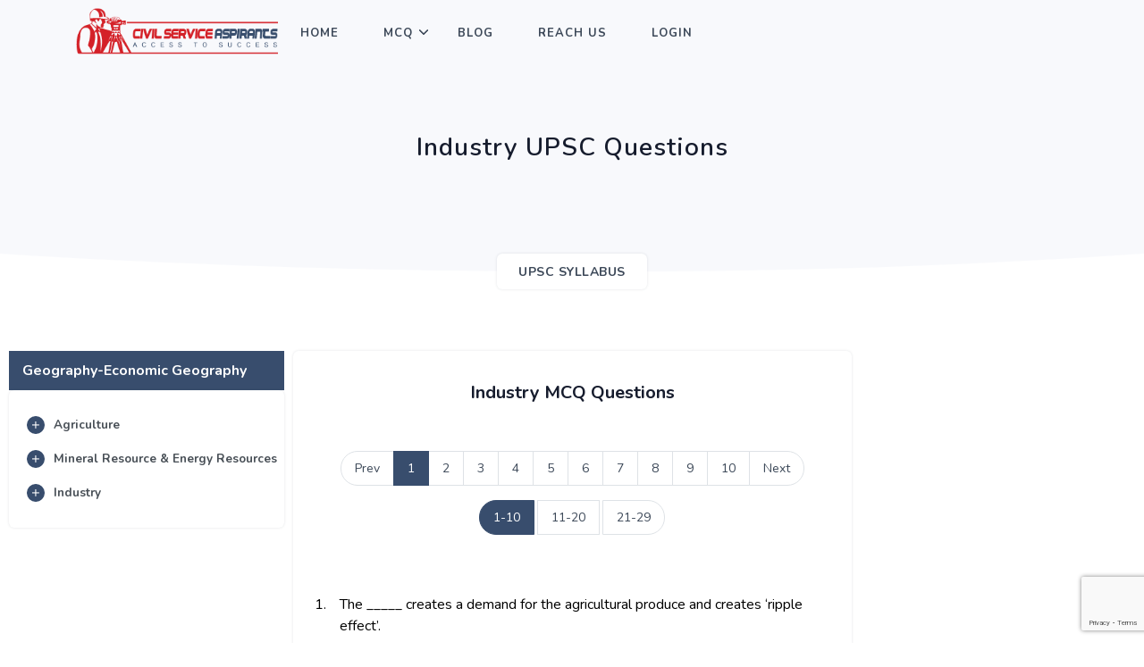

--- FILE ---
content_type: text/html; charset=UTF-8
request_url: https://civilserviceaspirants.in/UPSC-Syllabus/Economic-geography/Industry-1.php
body_size: 9929
content:
<!DOCTYPE html>
<html lang="en">

<head>
            <title>
            Industry UPSC Question, Industry MCQ Question        </title>
                <meta name="Description" content="Industry Economics UPSC Question are listed in detail as per the new updated syllabus, most of the questions has been asked in UPSC Exams." />
                <meta name="Keywords" content="Industry UPSC Questions, Industry UPSC MCQ" />
                <meta name="robots" content="index, follow" />
        <meta name="author" content="www.civilserviceaspirants.in">
    <base href="https://civilserviceaspirants.in/">
    <meta charset="utf-8">
    <meta http-equiv="X-UA-Compatible" content="IE=edge">
    <meta name="viewport" content="width=device-width,initial-scale=1">
            <link rel="canonical"
            href="https://civilserviceaspirants.in/UPSC-Syllabus/Economic-geography/Industry-1.php" />
        <!-- favicon -->
    <link rel="shortcut icon" href="assets/images/favicon.ico">
    <!-- Bootstrap -->
    <link href="assets/css/bootstrap.min.css" rel="stylesheet" type="text/css" />
    <!-- Icons -->
    <link href="assets/css/materialdesignicons.min.css" rel="stylesheet" type="text/css" />
    <link rel="stylesheet" href="https://unicons.iconscout.com/release/v2.1.9/css/unicons.css">
    <!-- Slider -->
    <link rel="stylesheet" href="assets/css/owl.carousel.min.css" />
    <link rel="stylesheet" href="assets/css/owl.theme.default.min.css" />
    <!-- Main Css -->
    <link href="assets/css/style.css" rel="stylesheet" type="text/css" id="theme-opt" />
    <link href="assets/css/colors/default.css" rel="stylesheet" id="color-opt">
    <link rel="stylesheet" href="assets/css/toastr.css" type="text/css" media="all">
    <link rel="stylesheet" href="https://cdnjs.cloudflare.com/ajax/libs/animate.css/4.1.1/animate.min.css" />
    <link rel="stylesheet" href="https://cdn.datatables.net/1.11.3/css/dataTables.bootstrap4.min.css" type="text/css"
        media="all">
    <!-- javascript -->
    <script src="https://www.google.com/recaptcha/api.js?render=6LdlW4sjAAAAAJf3zewkqzKvus8FfeYEID07fKqT"></script>
    <script src="assets/js/jquery-3.5.1.min.js"></script>
    <script src="assets/js/bootstrap.bundle.min.js"></script>
    <script src="assets/js/jquery.easing.min.js"></script>
    <script src="assets/js/scrollspy.min.js"></script>
    <script type="text/javascript" src="assets/js/common.js"></script>
    <script type="text/javascript">
        function popUp(url) {
            window.open(url);
        }
    </script>
    <script id="MathJax-script" async src="https://cdn.jsdelivr.net/npm/mathjax@3/es5/tex-mml-chtml.js"></script>
        <script src="assets/js/toastr.js"></script>
            <style>
                                                                                                                                                                                                                                                                                                                                                                                                                                            /*  please right the css here */
.test{
  display:none;
}	
                            
.tblbg{
background-color:#384D6D;
}                            	

 .aismall{
    max-width: 100%;
    height: auto;
    width: auto;

}

@media (min-width:320px) and (max-width: 767px) {
 .qusdes img{
width:100%;
height:100%;

}

 .ismall{
width:25% !important;
height:25% !important;

}

 .ismall45{
width:45% !important;
height:45% !important;

}
 .ismall100{
width:100% !important;
height:100% !important;

}

 .ismall10{
width:10% !important;
height:10% !important;

}

}


@media only screen and (max-width: 480px) {
  img {
    width: 100%;
  }

}


.circle-char {
  display: inline-flex;
  align-items: center;
  justify-content: center;
  width: 1em;
  height: 1em;
  padding: 1px;
  border: 1.5px solid;
  border-radius: 50%;
  cursor: pointer;
  font-weight: bold;
}
.circle-char:hover {
  background: rgba(0, 0, 0, .1)
}

@media (max-width: 768px) {
      .swipe-badge { display: block !important; }
    }
 

/**
                            
<table style="border-collapse: collapse; width: 100%;" border="1">
<tbody>
<tr style="color: #ffffff; font-weight: bold;">
<td bgcolor="#384D6D">List I</td>
<td bgcolor="#384D6D">List II</td>
</tr>
<tr>
<td>a) Mars</td>
<td>1.) planet </td>
</tr>
<tr>
<td>b) Mercury</td>
<td>2.) Planet </td>
</tr>
<tr>
<td>c) Neptune</td>
<td>3.) Planet </td>
</tr>
<tr>
<td>d) Saturn</td>
<td>4.) Red </td>
</tr>
</tbody>
</table>
                            
                            
**/ 


/** FOR PLUS CIRCLE      <span class="circle-char"> + </span>**/ 


/** for  Small images add class="ismall" **/ 

/** For Maths Previously asked year 
<span class="badge badge-pill badge-outline-dark mr-2 mt-2">Group 2 - 2018</span> 
     **/

                            	
                            	
                            	
                            	
                            	
                            	
                            	
                            	
                            	
                            	
                            	
                                    </style>
        <!-- Google Tag Manager -->
    <script>
        (function (w, d, s, l, i) {
            w[l] = w[l] || [];
            w[l].push({
                'gtm.start': new Date().getTime(),
                event: 'gtm.js'
            });
            var f = d.getElementsByTagName(s)[0],
                j = d.createElement(s),
                dl = l != 'dataLayer' ? '&l=' + l : '';
            j.async = true;
            j.src =
                'https://www.googletagmanager.com/gtm.js?id=' + i + dl;
            f.parentNode.insertBefore(j, f);
        })(window, document, 'script', 'dataLayer', 'GTM-KPWGDTL');
    </script>
    <!-- End Google Tag Manager -->
</head>

<body>
    <!-- Loader -->
    <div id="preloader">
        <div id="status">
            <div class="spinner">
                <div class="double-bounce1"></div>
                <div class="double-bounce2"></div>
            </div>
        </div>
    </div>
    <!-- Loader -->

    <!-- Navbar STart -->
    <header id="topnav"
        class="defaultscroll sticky ">
        <div class="container">
            <!-- Logo container-->
            <div>
                <a class="logo" href="https://civilserviceaspirants.in/">
                    <img src="assets/images/logo.png" height="60" alt="">
                </a>
            </div>

            <!-- End Logo container-->
            <div class="menu-extras">
                <div class="menu-item">
                    <!-- Mobile menu toggle-->
                    <a class="navbar-toggle">
                        <div class="lines">
                            <span></span>
                            <span></span>
                            <span></span>
                        </div>
                    </a>
                    <!-- End mobile menu toggle-->
                </div>
            </div>

            <div id="navigation">
                <!-- Navigation Menu-->
                <ul class="navigation-menu">
                    <li><a href="https://civilserviceaspirants.in/">Home</a></li>
                    <!-- <li class="has-submenu"><a href="javascript:void(0)">About</a><span class="menu-arrow"></span>
                        <ul class="submenu">
                            <li><a href="javascript:void(0)"> TNPSC</span></a></li>
                        </ul>
                    </li> -->
                    <li class="has-submenu">
                        <a href="javascript:void(0)">MCQ</a><span class="menu-arrow"></span>
                        <ul class="submenu">
                                                                                                                                                                                    <!-- Submenu for multiple exams -->
                                            <li class="has-submenu">
                                                <a href="javascript:void(0)"> TNPSC </a>
                                                <span class="submenu-arrow"></span>
                                                <ul class="submenu">
                                                                                                                                                                        <li>
                                                                <a href="https://civilserviceaspirants.in/TNPSC-Group-1-Syllabus/">
                                                                    TNPSC Group 1                                                                </a>
                                                            </li>
                                                                                                                                                                                                                                <li>
                                                                <a href="https://civilserviceaspirants.in/TNPSC-Group-2-2A-Syllabus/">
                                                                    TNPSC Group 2 2A                                                                </a>
                                                            </li>
                                                                                                                                                                                                                                <li>
                                                                <a href="https://civilserviceaspirants.in/TNPSC-Group-4-VAO-Syllabus/">
                                                                    TNPSC Group 4 VAO                                                                </a>
                                                            </li>
                                                                                                                                                            </ul>
                                            </li>
                                                                                                                                                                                                                                    <!-- Direct menu item for single exam -->
                                                                                            <li>
                                                    <a href="https://civilserviceaspirants.in/UPSC-Syllabus/">
                                                        UPSC                                                    </a>
                                                </li>
                                                                                                                                                                                                                                                                                <!-- Submenu for multiple exams -->
                                            <li class="has-submenu">
                                                <a href="javascript:void(0)"> TNTET </a>
                                                <span class="submenu-arrow"></span>
                                                <ul class="submenu">
                                                                                                                                                                        <li>
                                                                <a href="https://civilserviceaspirants.in/TET-Paper-1-Syllabus/">
                                                                    TNTET Paper 1                                                                </a>
                                                            </li>
                                                                                                                                                                                                                                <li>
                                                                <a href="https://civilserviceaspirants.in/TET-Paper-2-Syllabus/">
                                                                    TNTET Paper 2                                                                </a>
                                                            </li>
                                                                                                                                                            </ul>
                                            </li>
                                                                                                                                                                                                                                    <!-- Submenu for multiple exams -->
                                            <li class="has-submenu">
                                                <a href="javascript:void(0)"> TNUSRB </a>
                                                <span class="submenu-arrow"></span>
                                                <ul class="submenu">
                                                                                                                                                                        <li>
                                                                <a href="https://civilserviceaspirants.in/TNUSRB-PC-Syllabus/">
                                                                    TNUSRB PC                                                                </a>
                                                            </li>
                                                                                                                                                                                                                                <li>
                                                                <a href="https://civilserviceaspirants.in/TNUSRB-SI-Syllabus/">
                                                                    TNUSRB SI                                                                </a>
                                                            </li>
                                                                                                                                                            </ul>
                                            </li>
                                                                                                                                                                                                                                    <!-- Submenu for multiple exams -->
                                            <li class="has-submenu">
                                                <a href="javascript:void(0)"> Defence (NDA,CDS,AFCAT) </a>
                                                <span class="submenu-arrow"></span>
                                                <ul class="submenu">
                                                                                                                                                                        <li>
                                                                <a href="https://civilserviceaspirants.in/NDA-Exam-Syllabus/">
                                                                    NDA                                                                </a>
                                                            </li>
                                                                                                                                                                                                                                <li>
                                                                <a href="https://civilserviceaspirants.in/CDS-Exam-Syllabus/">
                                                                    CDS                                                                </a>
                                                            </li>
                                                                                                                                                                                                                                <li>
                                                                <a href="https://civilserviceaspirants.in/AFCAT-Exam-Syllabus/">
                                                                    AFCAT                                                                </a>
                                                            </li>
                                                                                                                                                            </ul>
                                            </li>
                                                                                                                                                                                                                                    <!-- Direct menu item for single exam -->
                                                                                            <li>
                                                    <a href="https://civilserviceaspirants.in/NEET-Syllabus/">
                                                        NEET                                                    </a>
                                                </li>
                                                                                                                                                                                                                                                                                <!-- Submenu for multiple exams -->
                                            <li class="has-submenu">
                                                <a href="javascript:void(0)"> SSC </a>
                                                <span class="submenu-arrow"></span>
                                                <ul class="submenu">
                                                                                                                                                                        <li>
                                                                <a href="https://civilserviceaspirants.in/SSC-CGL-Syllabus/">
                                                                    SSC CGL                                                                </a>
                                                            </li>
                                                                                                                                                                                                                                <li>
                                                                <a href="https://civilserviceaspirants.in/SSC-CHSL-Syllabus/">
                                                                    SSC CHSL                                                                </a>
                                                            </li>
                                                                                                                                                                                                                                <li>
                                                                <a href="https://civilserviceaspirants.in/SSC-MTS-Syllabus/">
                                                                    SSC MTS                                                                </a>
                                                            </li>
                                                                                                                                                            </ul>
                                            </li>
                                                                                                                                                                </ul>
                    </li>
                    <!-- <li class="has-submenu"><a href="javascript:void(0)">Online Test</a><span class="menu-arrow"></span>
                        <ul class="submenu">
                            <li><a href="javascript:void(0)"> Practice Mode</span></a></li>
                            <li><a href="javascript:void(0)"> Realtime Mode </a></li>
                        </ul>
                    </li> -->

                    <li><a href="https://civilserviceaspirants.in/blog-list/">Blog</a></li>
                    <li><a href="https://civilserviceaspirants.in/reach-us/">Reach Us</a></li>
                                            <li><a href="login/">Login</a></li>
                    
                </ul>
                <!--end navigation menu-->



            </div>
            <!--end navigation-->
        </div>
        <!--end container-->
    </header>
    <!--end header-->
    <!-- Navbar End -->
    <!--content-->
    <input type="hidden" id="login_status" value="0"><!-- Hero Start -->
<section class="bg-half bg-light d-table w-100 h-100">
    <div class="container">
        <div class="row justify-content-center">
            <div class="col-lg-12 text-center">
                <div class="page-next-level">
                    <h1 class="title">
                        Industry UPSC Questions                    </h1>
                    <div class="page-next">
                        <nav aria-label="breadcrumb" class="d-inline-block">
                            <ul class="breadcrumb bg-white rounded shadow mb-0">
                                <li class="breadcrumb-item"><a  href="https://civilserviceaspirants.in/UPSC-Syllabus/">
                                        UPSC SYLLABUS
                                    </a></li>
                            </ul>
                        </nav>
                    </div>
                </div>
            </div>
            <!--end col-->
        </div>
        <!--end row-->
    </div>
    <!--end container-->
</section>
<!--end section-->
<!-- Hero End -->


<!-- Shape Start -->
<div class="position-relative">
    <div class="shape overflow-hidden text-white">
        <svg viewBox="0 0 2880 48" fill="none" xmlns="http://www.w3.org/2000/svg">
            <path d="M0 48H1437.5H2880V0H2160C1442.5 52 720 0 720 0H0V48Z" fill="currentColor"></path>
        </svg>
    </div>
</div>
<!--Shape End-->

<section class="section">

    <div class="container-fluid tab pd_50">


        <div class="row" id="counter">
            <div class="col-md-3 mt-4 pt-2 pd-align animated fadeInLeft">

                <div class="text-center pt-1 pb-1 text-head">
                    <b class="title font-weight-normal mb-0">
                        Geography-Economic Geography                    </b>
                </div>


                <ul class="nav nav-pills nav-justified flex-column bg-white rounded shadow p-3 mb-0 sticky-bar"
                    id="pills-tab" role="tablist">
                                                <li class="nav-item">
                                <a class="nav-link rounded   "
                                    id="webdeveloping" href="https://civilserviceaspirants.in/UPSC-Syllabus/Economic-geography/Agriculture-1.php">
                                    <div class="text-center pt-1 pb-1">
                                        <b class="title font-weight-normal mb-0"><i
                                                class="mdi mdi-plus"></i>
                                            Agriculture                                        </b>
                                    </div>
                                </a>
                                <!--end nav link-->
                            </li>
                            <!--end nav item-->
                                                        <li class="nav-item">
                                <a class="nav-link rounded   "
                                    id="webdeveloping" href="https://civilserviceaspirants.in/UPSC-Syllabus/Economic-geography/Mineral-resource-and-energy-resources-1.php">
                                    <div class="text-center pt-1 pb-1">
                                        <b class="title font-weight-normal mb-0"><i
                                                class="mdi mdi-plus"></i>
                                            Mineral Resource & Energy Resources                                        </b>
                                    </div>
                                </a>
                                <!--end nav link-->
                            </li>
                            <!--end nav item-->
                                                        <li class="nav-item">
                                <a class="nav-link rounded   "
                                    id="webdeveloping" href="https://civilserviceaspirants.in/UPSC-Syllabus/Economic-geography/Industry-1.php">
                                    <div class="text-center pt-1 pb-1">
                                        <b class="title font-weight-normal mb-0"><i
                                                class="mdi mdi-plus"></i>
                                            Industry                                        </b>
                                    </div>
                                </a>
                                <!--end nav link-->
                            </li>
                            <!--end nav item-->
                                            </ul>
                <!--end nav pills-->
            </div>
            <!--end col-->

            <div class="col-md-6 col-12 mt-4 pt-2 pd-align animated fadeInUp">
                <div class="tab-content" id="pills-tabContent">


                    <!--start teb pane 1-->
                    <div class="tab-pane fade bg-white show active p-4 rounded shadow" id="developing" role="tabpanel"
                        aria-labelledby="webdeveloping">

                        <h2 class="title h5 font-weight-bold text-center pt-2 mg-bottom-50">
                            Industry MCQ Questions                        </h2>


                        <!-- PAGINATION START -->
                        <div class="col-12" align="center">
                            <ul class="pagination d-lg-inline-flex">
                                                                        <li class="page-item"><a class="page-link" href="javascript:void(0)"
                                                aria-label="Previous">Prev</a></li>
                                                                            <!--prev-->
                                                                                <li class="page-item active"><a class="page-link"
                                                    href="https://civilserviceaspirants.in/UPSC-Syllabus/Economic-geography/Industry-1.php">
                                                    1                                                </a></li>
                                                                                    <li class="page-item "><a class="page-link"
                                                    href="https://civilserviceaspirants.in/UPSC-Syllabus/Economic-geography/Industry-2.php">
                                                    2                                                </a></li>
                                                                                    <li class="page-item "><a class="page-link"
                                                    href="https://civilserviceaspirants.in/UPSC-Syllabus/Economic-geography/Industry-3.php">
                                                    3                                                </a></li>
                                                                                    <li class="page-item "><a class="page-link"
                                                    href="https://civilserviceaspirants.in/UPSC-Syllabus/Economic-geography/Industry-4.php?page=4">
                                                    4                                                </a></li>
                                                                                    <li class="page-item "><a class="page-link"
                                                    href="https://civilserviceaspirants.in/UPSC-Syllabus/Economic-geography/Industry-5.php?page=5">
                                                    5                                                </a></li>
                                                                                    <li class="page-item "><a class="page-link"
                                                    href="https://civilserviceaspirants.in/UPSC-Syllabus/Economic-geography/Industry-6.php?page=6">
                                                    6                                                </a></li>
                                                                                    <li class="page-item "><a class="page-link"
                                                    href="https://civilserviceaspirants.in/UPSC-Syllabus/Economic-geography/Industry-7.php?page=7">
                                                    7                                                </a></li>
                                                                                    <li class="page-item "><a class="page-link"
                                                    href="https://civilserviceaspirants.in/UPSC-Syllabus/Economic-geography/Industry-8.php?page=8">
                                                    8                                                </a></li>
                                                                                    <li class="page-item "><a class="page-link"
                                                    href="https://civilserviceaspirants.in/UPSC-Syllabus/Economic-geography/Industry-9.php?page=9">
                                                    9                                                </a></li>
                                                                                    <li class="page-item "><a class="page-link"
                                                    href="https://civilserviceaspirants.in/UPSC-Syllabus/Economic-geography/Industry-10.php?page=10">
                                                    10                                                </a></li>
                                                                            <!--next-->
                                                                            <li class="page-item"><a class="page-link"
                                                href="https://civilserviceaspirants.in/UPSC-Syllabus/Economic-geography/Industry-2.php"
                                                aria-label="Next">Next</a></li>
                                                                    </ul>
                            <br>
                            <ul class="pagination">
                                                                    <li class="page-item active"><a class="page-link"
                                            href="javascript:void(0)UPSC-Syllabus/Economic-geography/Industry-1.php">
                                            1-10                                        </a></li>
                                                                        <li class="page-item "><a class="page-link"
                                            href="https://civilserviceaspirants.in/UPSC-Syllabus/Economic-geography/Industry-11.php?page=11">
                                            11-20                                        </a></li>
                                                                        <li class="page-item "><a class="page-link"
                                            href="https://civilserviceaspirants.in/UPSC-Syllabus/Economic-geography/Industry-21.php?page=21">
                                            21-29                                        </a></li>
                                                                </ul>
                        </div>
                        <!--end col-->
                        <!-- PAGINATION END -->

                        <div class="col-md-12">
                                                                <div class="mt-4 mt-50 mg-bottom-30 qus">
                                        <div class="text-muted row">
                                            <div class="qusnum">
                                                1.
                                            </div>
                                            <div class="qusdes">
                                                The _____ creates a demand for the agricultural produce and creates ‘ripple effect’.                                            </div>
                                        </div>
                                        <div class="list-unstyled mt-3 row">
                                            <div class="mt-2 col-12 p-0"
                                                onclick="changeemoji(this,1,'3', 1)">
                                                <div class="text-muted">
                                                    <div class="qusnum">A.</div>
                                                    <div class="qusdes">
                                                        Education                                                    </div>
                                                </div>
                                            </div>
                                            <div class="mt-2 col-12 p-0"
                                                onclick="changeemoji(this,1,'3', 2)">
                                                <div class="text-muted">
                                                    <div class="qusnum">B.</div>
                                                    <div class="qusdes">
                                                        Agriculture                                                    </div>
                                                </div>
                                            </div>
                                            <div class="mt-2 col-12 p-0"
                                                onclick="changeemoji(this,1,'3', 3)">
                                                <div class="text-muted">
                                                    <div class="qusnum">C.</div>
                                                    <div class="qusdes">
                                                        Industrial sector                                                    </div>
                                                </div>
                                            </div>
                                            <div class="mt-2 col-12 p-0"
                                                onclick="changeemoji(this,1,'3', 4)">
                                                <div class="text-muted">
                                                    <div class="qusnum">D.</div>
                                                    <div class="qusdes">
                                                        Technology                                                    </div>
                                                </div>
                                            </div>
                                            <div class="mt-4">
                                                <span class="1_ans_react emoji">😑</span>
                                                <a href="javascript:void(0)"
                                                    onclick="viewans(this, 'ans0', 'anss0')"
                                                    class="text-primary view anss0 hvr-shadow hvr-grow-shadow"> View
                                                    Answer </a>
                                                <a href="javascript:void(0)"
                                                    onclick="viewrough(this, 'rough0', 'rounghh0')"
                                                    class="text-primary view rounghh0 rough hvr-grow-shadow"> Rough Work
                                                </a>
                                                <a href="javascript:void(0)"
                                                    onclick="errOpen(this,2,20,298,9728)"
                                                    class="text-primary view error-red hvr-grow-shadow"> Error </a>
                                            </div>
                                        </div>
                                        <div class="answer animate__animated animate__fadeInDown  ans0 hide">
                                            <div> <b>ANSWER </b> : <div>
                                                    C. Industrial sector                                                </div>
                                            </div>
                                        </div>
                                        <div class="roungh animate__animated animate__fadeInDown  rough0 hide">
                                            <textarea class="form-control"></textarea>
                                        </div>
                                    </div>
                                                                        <div class="mt-4 mt-50 mg-bottom-30 qus">
                                        <div class="text-muted row">
                                            <div class="qusnum">
                                                2.
                                            </div>
                                            <div class="qusdes">
                                                Which sector is the backbone of our economy?                                            </div>
                                        </div>
                                        <div class="list-unstyled mt-3 row">
                                            <div class="mt-2 col-12 p-0"
                                                onclick="changeemoji(this,2,'4', 1)">
                                                <div class="text-muted">
                                                    <div class="qusnum">A.</div>
                                                    <div class="qusdes">
                                                        Service sector                                                    </div>
                                                </div>
                                            </div>
                                            <div class="mt-2 col-12 p-0"
                                                onclick="changeemoji(this,2,'4', 2)">
                                                <div class="text-muted">
                                                    <div class="qusnum">B.</div>
                                                    <div class="qusdes">
                                                        Financial sector                                                    </div>
                                                </div>
                                            </div>
                                            <div class="mt-2 col-12 p-0"
                                                onclick="changeemoji(this,2,'4', 3)">
                                                <div class="text-muted">
                                                    <div class="qusnum">C.</div>
                                                    <div class="qusdes">
                                                        Tourism sector                                                    </div>
                                                </div>
                                            </div>
                                            <div class="mt-2 col-12 p-0"
                                                onclick="changeemoji(this,2,'4', 4)">
                                                <div class="text-muted">
                                                    <div class="qusnum">D.</div>
                                                    <div class="qusdes">
                                                        Agriculture sector                                                    </div>
                                                </div>
                                            </div>
                                            <div class="mt-4">
                                                <span class="2_ans_react emoji">😑</span>
                                                <a href="javascript:void(0)"
                                                    onclick="viewans(this, 'ans1', 'anss1')"
                                                    class="text-primary view anss1 hvr-shadow hvr-grow-shadow"> View
                                                    Answer </a>
                                                <a href="javascript:void(0)"
                                                    onclick="viewrough(this, 'rough1', 'rounghh1')"
                                                    class="text-primary view rounghh1 rough hvr-grow-shadow"> Rough Work
                                                </a>
                                                <a href="javascript:void(0)"
                                                    onclick="errOpen(this,2,28,345,24901)"
                                                    class="text-primary view error-red hvr-grow-shadow"> Error </a>
                                            </div>
                                        </div>
                                        <div class="answer animate__animated animate__fadeInDown  ans1 hide">
                                            <div> <b>ANSWER </b> : <div>
                                                    D. Agriculture sector                                                </div>
                                            </div>
                                        </div>
                                        <div class="roungh animate__animated animate__fadeInDown  rough1 hide">
                                            <textarea class="form-control"></textarea>
                                        </div>
                                    </div>
                                                                        <div class="mt-4 mt-50 mg-bottom-30 qus">
                                        <div class="text-muted row">
                                            <div class="qusnum">
                                                3.
                                            </div>
                                            <div class="qusdes">
                                                How are industries classified?                                            </div>
                                        </div>
                                        <div class="list-unstyled mt-3 row">
                                            <div class="mt-2 col-12 p-0"
                                                onclick="changeemoji(this,3,'4', 1)">
                                                <div class="text-muted">
                                                    <div class="qusnum">A.</div>
                                                    <div class="qusdes">
                                                        Raw materials                                                    </div>
                                                </div>
                                            </div>
                                            <div class="mt-2 col-12 p-0"
                                                onclick="changeemoji(this,3,'4', 2)">
                                                <div class="text-muted">
                                                    <div class="qusnum">B.</div>
                                                    <div class="qusdes">
                                                        Ownership                                                    </div>
                                                </div>
                                            </div>
                                            <div class="mt-2 col-12 p-0"
                                                onclick="changeemoji(this,3,'4', 3)">
                                                <div class="text-muted">
                                                    <div class="qusnum">C.</div>
                                                    <div class="qusdes">
                                                        Size                                                    </div>
                                                </div>
                                            </div>
                                            <div class="mt-2 col-12 p-0"
                                                onclick="changeemoji(this,3,'4', 4)">
                                                <div class="text-muted">
                                                    <div class="qusnum">D.</div>
                                                    <div class="qusdes">
                                                        All of the above                                                    </div>
                                                </div>
                                            </div>
                                            <div class="mt-4">
                                                <span class="3_ans_react emoji">😑</span>
                                                <a href="javascript:void(0)"
                                                    onclick="viewans(this, 'ans2', 'anss2')"
                                                    class="text-primary view anss2 hvr-shadow hvr-grow-shadow"> View
                                                    Answer </a>
                                                <a href="javascript:void(0)"
                                                    onclick="viewrough(this, 'rough2', 'rounghh2')"
                                                    class="text-primary view rounghh2 rough hvr-grow-shadow"> Rough Work
                                                </a>
                                                <a href="javascript:void(0)"
                                                    onclick="errOpen(this,2,28,345,24900)"
                                                    class="text-primary view error-red hvr-grow-shadow"> Error </a>
                                            </div>
                                        </div>
                                        <div class="answer animate__animated animate__fadeInDown  ans2 hide">
                                            <div> <b>ANSWER </b> : <div>
                                                    D. All of the above                                                </div>
                                            </div>
                                        </div>
                                        <div class="roungh animate__animated animate__fadeInDown  rough2 hide">
                                            <textarea class="form-control"></textarea>
                                        </div>
                                    </div>
                                                                        <div class="mt-4 mt-50 mg-bottom-30 qus">
                                        <div class="text-muted row">
                                            <div class="qusnum">
                                                4.
                                            </div>
                                            <div class="qusdes">
                                                _____ is all about focusing on the industries allowing them to meet the requirements of the economy                                            </div>
                                        </div>
                                        <div class="list-unstyled mt-3 row">
                                            <div class="mt-2 col-12 p-0"
                                                onclick="changeemoji(this,4,'2', 1)">
                                                <div class="text-muted">
                                                    <div class="qusnum">A.</div>
                                                    <div class="qusdes">
                                                        Urbanisation                                                    </div>
                                                </div>
                                            </div>
                                            <div class="mt-2 col-12 p-0"
                                                onclick="changeemoji(this,4,'2', 2)">
                                                <div class="text-muted">
                                                    <div class="qusnum">B.</div>
                                                    <div class="qusdes">
                                                        Industrialisation                                                    </div>
                                                </div>
                                            </div>
                                            <div class="mt-2 col-12 p-0"
                                                onclick="changeemoji(this,4,'2', 3)">
                                                <div class="text-muted">
                                                    <div class="qusnum">C.</div>
                                                    <div class="qusdes">
                                                        Privatisation                                                    </div>
                                                </div>
                                            </div>
                                            <div class="mt-2 col-12 p-0"
                                                onclick="changeemoji(this,4,'2', 4)">
                                                <div class="text-muted">
                                                    <div class="qusnum">D.</div>
                                                    <div class="qusdes">
                                                        Reformation                                                    </div>
                                                </div>
                                            </div>
                                            <div class="mt-4">
                                                <span class="4_ans_react emoji">😑</span>
                                                <a href="javascript:void(0)"
                                                    onclick="viewans(this, 'ans3', 'anss3')"
                                                    class="text-primary view anss3 hvr-shadow hvr-grow-shadow"> View
                                                    Answer </a>
                                                <a href="javascript:void(0)"
                                                    onclick="viewrough(this, 'rough3', 'rounghh3')"
                                                    class="text-primary view rounghh3 rough hvr-grow-shadow"> Rough Work
                                                </a>
                                                <a href="javascript:void(0)"
                                                    onclick="errOpen(this,2,20,298,9729)"
                                                    class="text-primary view error-red hvr-grow-shadow"> Error </a>
                                            </div>
                                        </div>
                                        <div class="answer animate__animated animate__fadeInDown  ans3 hide">
                                            <div> <b>ANSWER </b> : <div>
                                                    B. Industrialisation                                                </div>
                                            </div>
                                        </div>
                                        <div class="roungh animate__animated animate__fadeInDown  rough3 hide">
                                            <textarea class="form-control"></textarea>
                                        </div>
                                    </div>
                                                                        <div class="mt-4 mt-50 mg-bottom-30 qus">
                                        <div class="text-muted row">
                                            <div class="qusnum">
                                                5.
                                            </div>
                                            <div class="qusdes">
                                                How many kinds of raw materials are classified?                                            </div>
                                        </div>
                                        <div class="list-unstyled mt-3 row">
                                            <div class="mt-2 col-12 p-0"
                                                onclick="changeemoji(this,5,'2', 1)">
                                                <div class="text-muted">
                                                    <div class="qusnum">A.</div>
                                                    <div class="qusdes">
                                                        5                                                    </div>
                                                </div>
                                            </div>
                                            <div class="mt-2 col-12 p-0"
                                                onclick="changeemoji(this,5,'2', 2)">
                                                <div class="text-muted">
                                                    <div class="qusnum">B.</div>
                                                    <div class="qusdes">
                                                        4                                                    </div>
                                                </div>
                                            </div>
                                            <div class="mt-2 col-12 p-0"
                                                onclick="changeemoji(this,5,'2', 3)">
                                                <div class="text-muted">
                                                    <div class="qusnum">C.</div>
                                                    <div class="qusdes">
                                                        3                                                    </div>
                                                </div>
                                            </div>
                                            <div class="mt-2 col-12 p-0"
                                                onclick="changeemoji(this,5,'2', 4)">
                                                <div class="text-muted">
                                                    <div class="qusnum">D.</div>
                                                    <div class="qusdes">
                                                        2                                                    </div>
                                                </div>
                                            </div>
                                            <div class="mt-4">
                                                <span class="5_ans_react emoji">😑</span>
                                                <a href="javascript:void(0)"
                                                    onclick="viewans(this, 'ans4', 'anss4')"
                                                    class="text-primary view anss4 hvr-shadow hvr-grow-shadow"> View
                                                    Answer </a>
                                                <a href="javascript:void(0)"
                                                    onclick="viewrough(this, 'rough4', 'rounghh4')"
                                                    class="text-primary view rounghh4 rough hvr-grow-shadow"> Rough Work
                                                </a>
                                                <a href="javascript:void(0)"
                                                    onclick="errOpen(this,2,28,345,24899)"
                                                    class="text-primary view error-red hvr-grow-shadow"> Error </a>
                                            </div>
                                        </div>
                                        <div class="answer animate__animated animate__fadeInDown  ans4 hide">
                                            <div> <b>ANSWER </b> : <div>
                                                    B. 4                                                </div>
                                            </div>
                                        </div>
                                        <div class="roungh animate__animated animate__fadeInDown  rough4 hide">
                                            <textarea class="form-control"></textarea>
                                        </div>
                                    </div>
                                                                        <div class="mt-4 mt-50 mg-bottom-30 qus">
                                        <div class="text-muted row">
                                            <div class="qusnum">
                                                6.
                                            </div>
                                            <div class="qusdes">
                                                There has been a missing link in India of the industrial/manufacturing sector and the _____ sector.                                            </div>
                                        </div>
                                        <div class="list-unstyled mt-3 row">
                                            <div class="mt-2 col-12 p-0"
                                                onclick="changeemoji(this,6,'1', 1)">
                                                <div class="text-muted">
                                                    <div class="qusnum">A.</div>
                                                    <div class="qusdes">
                                                        Agriculture                                                    </div>
                                                </div>
                                            </div>
                                            <div class="mt-2 col-12 p-0"
                                                onclick="changeemoji(this,6,'1', 2)">
                                                <div class="text-muted">
                                                    <div class="qusnum">B.</div>
                                                    <div class="qusdes">
                                                        Chemicals                                                    </div>
                                                </div>
                                            </div>
                                            <div class="mt-2 col-12 p-0"
                                                onclick="changeemoji(this,6,'1', 3)">
                                                <div class="text-muted">
                                                    <div class="qusnum">C.</div>
                                                    <div class="qusdes">
                                                        Infrastructure                                                    </div>
                                                </div>
                                            </div>
                                            <div class="mt-2 col-12 p-0"
                                                onclick="changeemoji(this,6,'1', 4)">
                                                <div class="text-muted">
                                                    <div class="qusnum">D.</div>
                                                    <div class="qusdes">
                                                        Food security                                                    </div>
                                                </div>
                                            </div>
                                            <div class="mt-4">
                                                <span class="6_ans_react emoji">😑</span>
                                                <a href="javascript:void(0)"
                                                    onclick="viewans(this, 'ans5', 'anss5')"
                                                    class="text-primary view anss5 hvr-shadow hvr-grow-shadow"> View
                                                    Answer </a>
                                                <a href="javascript:void(0)"
                                                    onclick="viewrough(this, 'rough5', 'rounghh5')"
                                                    class="text-primary view rounghh5 rough hvr-grow-shadow"> Rough Work
                                                </a>
                                                <a href="javascript:void(0)"
                                                    onclick="errOpen(this,2,20,298,9730)"
                                                    class="text-primary view error-red hvr-grow-shadow"> Error </a>
                                            </div>
                                        </div>
                                        <div class="answer animate__animated animate__fadeInDown  ans5 hide">
                                            <div> <b>ANSWER </b> : <div>
                                                    A. Agriculture                                                </div>
                                            </div>
                                        </div>
                                        <div class="roungh animate__animated animate__fadeInDown  rough5 hide">
                                            <textarea class="form-control"></textarea>
                                        </div>
                                    </div>
                                    

                            <!-- PAGINATION START -->
                            <div class="col-12 mt-50" align="center">
                                <ul class="pagination d-lg-inline-flex">
                                                                                <li class="page-item"><a class="page-link" href="javascript:void(0)"
                                                    aria-label="Previous">Prev</a></li>
                                                                                    <!--prev-->
                                                                                        <li class="page-item active"><a class="page-link"
                                                        href="https://civilserviceaspirants.in/UPSC-Syllabus/Economic-geography/Industry-1.php">
                                                        1                                                    </a></li>
                                                                                            <li class="page-item "><a class="page-link"
                                                        href="https://civilserviceaspirants.in/UPSC-Syllabus/Economic-geography/Industry-2.php">
                                                        2                                                    </a></li>
                                                                                            <li class="page-item "><a class="page-link"
                                                        href="https://civilserviceaspirants.in/UPSC-Syllabus/Economic-geography/Industry-3.php">
                                                        3                                                    </a></li>
                                                                                            <li class="page-item "><a class="page-link"
                                                        href="https://civilserviceaspirants.in/UPSC-Syllabus/Economic-geography/Industry-4.php?page=4">
                                                        4                                                    </a></li>
                                                                                            <li class="page-item "><a class="page-link"
                                                        href="https://civilserviceaspirants.in/UPSC-Syllabus/Economic-geography/Industry-5.php?page=5">
                                                        5                                                    </a></li>
                                                                                            <li class="page-item "><a class="page-link"
                                                        href="https://civilserviceaspirants.in/UPSC-Syllabus/Economic-geography/Industry-6.php?page=6">
                                                        6                                                    </a></li>
                                                                                            <li class="page-item "><a class="page-link"
                                                        href="https://civilserviceaspirants.in/UPSC-Syllabus/Economic-geography/Industry-7.php?page=7">
                                                        7                                                    </a></li>
                                                                                            <li class="page-item "><a class="page-link"
                                                        href="https://civilserviceaspirants.in/UPSC-Syllabus/Economic-geography/Industry-8.php?page=8">
                                                        8                                                    </a></li>
                                                                                            <li class="page-item "><a class="page-link"
                                                        href="https://civilserviceaspirants.in/UPSC-Syllabus/Economic-geography/Industry-9.php?page=9">
                                                        9                                                    </a></li>
                                                                                            <li class="page-item "><a class="page-link"
                                                        href="https://civilserviceaspirants.in/UPSC-Syllabus/Economic-geography/Industry-10.php?page=10">
                                                        10                                                    </a></li>
                                                                                    <!--next-->
                                                                                    <li class="page-item"><a class="page-link"
                                                    href="https://civilserviceaspirants.in/UPSC-Syllabus/Economic-geography/Industry-2.php"
                                                    aria-label="Next">Next</a></li>
                                                                            </ul>
                                <br>
                                <ul class="pagination">
                                                                            <li class="page-item active"><a class="page-link"
                                                href="javascript:void(0)UPSC-Syllabus/Economic-geography/Industry-1.php">
                                                1-10                                            </a></li>
                                                                                <li class="page-item "><a class="page-link"
                                                href="https://civilserviceaspirants.in/UPSC-Syllabus/Economic-geography/Industry-11.php?page=11">
                                                11-20                                            </a></li>
                                                                                <li class="page-item "><a class="page-link"
                                                href="https://civilserviceaspirants.in/UPSC-Syllabus/Economic-geography/Industry-21.php?page=21">
                                                21-29                                            </a></li>
                                                                        </ul>
                            </div>
                            <!--end col-->
                            <!-- PAGINATION END -->


                        </div>
                        <!--end teb pane 1-->

                    </div>
                    <!--end tab content-->



                </div>
                <!--end col-->

                <!-- <div class="col-md-3 col-12 mt-4 pt-2 pd-align animated fadeInRight">
                    <div class="sticky-bar image">
                        <img src="images/Premium.png" width="100%" class="img-fluid" alt="">
                    </div>
                </div> -->
                <!--end col-->


            </div>
            <!--end row-->
            <!-- <div class="col-md-3 mt-4 pt-2 pd-align animated fadeInLeft text-center text-sm-left">
                <a href="https://designingwith.me/website/?utm_source=csa" target="_blank" rel="noopener noreferrer">
                    <img src="assets/images/2025-webdesign-displayad.png" alt="" class="img-thumbnail">
                </a>
            </div> -->
        </div>
        <!--end container-->
</section>
<!--end section-->


<!-- Offcanvas Start -->
<div class="offcanvas offcanvas-end bg-white shadow" tabindex="-1" id="offcanvasRight"
    aria-labelledby="offcanvasRightLabel">
    <div class="offcanvas-header p-4 border-bottom">
        <div id="offcanvasRightLabel" class="mb-0">
            <img src="assets/images/logo.png" height="24" class="light-version" alt="">
            <img src="assets/images/logo.png" height="24" class="dark-version" alt="">
        </div>
        <button onclick="errClose()" type="button" class="btn-close d-flex align-items-center text-dark"
            data-bs-dismiss="offcanvas" aria-label="Close"><i class="uil uil-times fs-4"></i></button>
    </div>
    <div class="offcanvas-body p-4">
        <div class="row">
            <div class="col-12">
                <!-- <img src="assets/images/contact.svg" class="img-fluid d-block mx-auto" style="max-width: 256px;" alt=""> -->
                <div class="card border-0 mt-5" style="z-index: 1">
                    <div class="card-body p-0">
                        <form method="post" name="myForm" onsubmit="return validateForm()">
                            <p id="error-msg" class="mb-0"></p>
                            <div id="simple-msg"></div>
                            <div class="row">
                                <div class="col-md-12">
                                    <div class="mb-3">
                                        <label class="form-label">Your Name <span class="text-danger">*</span></label>
                                        <div class="form-icon position-relative">
                                            <i data-feather="user" class="fea icon-sm icons"></i>
                                            <input name="username" id="name"
                                                value="" type="text"
                                                class="form-control ps-5" placeholder="Name :">
                                        </div>
                                    </div>
                                </div>

                                <div class="col-md-12">
                                    <div class="mb-3">
                                        <label class="form-label">Your Email <span class="text-danger">*</span></label>
                                        <div class="form-icon position-relative">
                                            <i data-feather="mail" class="fea icon-sm icons"></i>
                                            <input name="email" id="email"
                                                value="" type="email"
                                                class="form-control ps-5" placeholder="Email :">
                                        </div>
                                    </div>
                                </div>
                                <!--end col-->



                                <div class="col-12">
                                    <div class="mb-3">
                                        <label class="form-label">Justify your answer : <span
                                                class="text-danger">*</span></label>
                                        <div class="form-icon position-relative">
                                            <i data-feather="message-circle" class="fea icon-sm icons clearfix"></i>
                                            <textarea name="comments" id="comments" rows="4" class="form-control ps-5"
                                                placeholder="Message :"></textarea>
                                        </div>
                                    </div>
                                </div>
                            </div>
                            <input type="hidden" name="user_id" id="user_id"
                                value="">
                            <input type="hidden" name="e_id" id="e_id" value="4">
                            <div class="row">
                                <div class="col-12">
                                    <div class="d-grid">
                                        <button type="button" id="submit" onclick="submitErr()" name="send"
                                            class="btn btn-primary">Send Message</button>
                                    </div>
                                </div>
                                <!--end col-->
                            </div>
                            <!--end row-->
                        </form>
                    </div>
                </div>
            </div>
            <!--end col-->
        </div>
        <!--end row-->
    </div>

    <div class="offcanvas-footer p-4 border-top text-center">
        <!-- <ul class="list-unstyled social-icon social mb-0">
            <li class="list-inline-item mb-0"><a href="https://www.facebook.com/shreethemes" target="_blank" class="rounded"><i class="uil uil-facebook-f align-middle" title="facebook"></i></a></li>
            <li class="list-inline-item mb-0"><a href="https://www.instagram.com/shreethemes/" target="_blank" class="rounded"><i class="uil uil-instagram align-middle" title="instagram"></i></a></li>
            <li class="list-inline-item mb-0"><a href="https://twitter.com/shreethemes" target="_blank" class="rounded"><i class="uil uil-twitter align-middle" title="twitter"></i></a></li>
        </ul> -->
        <!--end icon-->
    </div>
</div>
<!-- Offcanvas End -->


<!-- Shape Start -->
<div class="position-relative">
    <div class="shape overflow-hidden text-footer">
        <svg viewBox="0 0 2880 48" fill="none" xmlns="http://www.w3.org/2000/svg">
            <path d="M0 48H1437.5H2880V0H2160C1442.5 52 720 0 720 0H0V48Z" fill="currentColor"></path>
        </svg>
    </div>
</div>
<!--Shape End--><!-- Footer Start -->
<footer class="footer ">
    <div class="container">
        <div class="row">
            <div class="col-lg-4 col-12 mb-0 mb-md-4 pb-0 pb-md-2">
                <a href="#" class="logo-footer">
                    <img src="assets/images/logo-light.png" height="70" alt="">
                </a>
                <p class="mt-4">Only Website which focuses on Syllabus wise MCQ Questions for Competitive Exams.</p>
                <ul class="list-unstyled social-icon social mb-0 mt-4">
                    <li class="list-inline-item"><a target="_blank" href="https://www.facebook.com/civilserviceaspirants.in/" class="rounded"><i data-feather="facebook" class="fea icon-sm fea-social"></i></a></li>
                    <!-- <li class="list-inline-item"><a href="javascript:void(0)" class="rounded"><i data-feather="linkedin" class="fea icon-sm fea-social"></i></a></li> -->
                    <li class="list-inline-item"><a target="_blank" href="https://www.instagram.com/civilserviceaspirants.in/" class="rounded"><i data-feather="instagram" class="fea icon-sm fea-social"></i></a></li>
                    <!-- <li class="list-inline-item"><a href="javascript:void(0)" class="rounded"><i data-feather="twitter" class="fea icon-sm fea-social"></i></a></li> -->

                </ul>
                <!--end icon-->
            </div>
            <!--end col-->

            <div class="col-lg-3 col-md-4 col-12 mt-4 mt-sm-0 pt-2 pt-sm-0">
                <h4 class="text-light footer-head">Useful Links</h4>
                <ul class="list-unstyled footer-list mt-4">
                    <li><a href="https://civilserviceaspirants.in/TNPSC-Group-1-Syllabus/" class="text-foot"><i class="mdi mdi-chevron-right mr-1"></i> TNPSC Group 1 Syllabus </a></li>
                    <li><a href="https://civilserviceaspirants.in/TNPSC-Group-2-2A-Syllabus/" class="text-foot"><i class="mdi mdi-chevron-right mr-1"></i> TNPSC Group 2 Syllabus</a></li>
                    <li><a href="https://civilserviceaspirants.in/TNPSC-Group-4-VAO-Syllabus/" class="text-foot"><i class="mdi mdi-chevron-right mr-1"></i> TNPSC Group 4 Syllabus</a></li>
                    <li><a href="https://civilserviceaspirants.in/UPSC-Syllabus/" class="text-foot"><i class="mdi mdi-chevron-right mr-1"></i> UPSC Syllabus</a></li>
                    <li><a href="https://civilserviceaspirants.in/package/" class="text-foot"><i class="mdi mdi-chevron-right mr-1"></i> Pricing</a></li>

                </ul>
            </div>
            <!--end col-->

            <div class="col-lg-2 col-md-4 col-12 mt-4 mt-sm-0 pt-2 pt-sm-0">
                <h4 class="text-light footer-head">About</h4>
                <ul class="list-unstyled footer-list mt-4">

                    <li><a href="https://civilserviceaspirants.in/about/" class="text-foot"><i class="mdi mdi-chevron-right mr-1"></i> About Us</a></li>
                  <li><a href="https://civilserviceaspirants.in/reach-us/" class="text-foot"><i class="mdi mdi-chevron-right mr-1"></i> Reach us</a></li>
                </ul>
            </div>
            <!--end col-->

            <div class="col-lg-3 col-md-4 col-12 mt-4 mt-sm-0 pt-2 pt-sm-0">
                <h5 class="text-light footer-head">Newsletter</h5>
                <p class="mt-4">By subscribing to our mailing list you will be updated with the latest news from us.</p>
                <form action="https://civilserviceaspirants.in/home/subscribe" method="post" id="submitsub">
                    <div class="row">
                        <div class="col-lg-12">
                            <div class="foot-subscribe form-group position-relative">
                                <label>Write your email <span class="text-danger">*</span></label>
                                <svg xmlns="http://www.w3.org/2000/svg" width="24" height="24" viewBox="0 0 24 24" fill="none" stroke="currentColor" stroke-width="2" stroke-linecap="round" stroke-linejoin="round" class="feather feather-mail fea icon-sm icons">
                                    <path d="M4 4h16c1.1 0 2 .9 2 2v12c0 1.1-.9 2-2 2H4c-1.1 0-2-.9-2-2V6c0-1.1.9-2 2-2z"></path>
                                    <polyline points="22,6 12,13 2,6"></polyline>
                                </svg>
                                <input type="email" name="email" id="emailsubscribe" class="form-control pl-5 rounded" placeholder="Your email : " required="">
                            </div>
                        </div>
                        <div class="col-lg-12">
                            <input type="submit" id="submitsubscribe" name="send" class="btn btn-soft-primary btn-block" value="Subscribe">
                        </div>
                    </div>
                </form>
                <span class="result"></span>

                <div id="result"></div>
            </div>
            <!--end col-->


        </div>
        <!--end row-->
    </div>
    <!--end container-->
</footer>
<!--end footer-->
<footer class="footer footer-bar ">
    <div class="container text-center ">
        <div class="row align-items-center">
            <div class="col-sm-6">
                <div class="text-sm-left">
                    <p class="mb-0">© <script>
                            document.write(new Date().getFullYear() + ' ');
                        </script> Civil Service Aspirants.</p>
                </div>
                </div>
                <div class="col-sm-6">
                    <div class="text-sm-right">
                    <a class="text-white mr-2" href="https://civilserviceaspirants.in/privacy/">Privacy Policy</a>
                    <a class="text-white mr-2" href="https://civilserviceaspirants.in/terms/">Terms & Conditions</a>
                    <a class="text-white" href="https://civilserviceaspirants.in/refund-policy/">Refund Policy</a>
                    </div>
                </div>

            <!--end col-->


        </div>
        <!--end row-->
    </div>
    <!--end container-->
</footer>
<!--end footer-->
<!-- Footer End -->

<!-- Back to top -->
<a href="#" class="btn btn-icon btn-soft-primary back-to-top"><i data-feather="arrow-up" class="icons"></i></a>
<!-- Back to top -->

<!-- SLIDER -->
<script src="assets/js/owl.carousel.min.js "></script>
<script src="assets/js/owl.init.js "></script>
<script src="assets/js/typed.js"></script>
<script src="assets/js/typed.init.js"></script>
<!-- counter -->
<script src="assets/js/counter.init.js"></script>
<!-- Icons -->
<script src="assets/js/feather.min.js"></script>
<script src="https://unicons.iconscout.com/release/v2.1.9/script/monochrome/bundle.js"></script>
<script src="https://cdn.datatables.net/1.11.3/js/jquery.dataTables.min.js"></script>
<script src="https://cdn.datatables.net/1.11.3/js/dataTables.bootstrap4.min.js"></script>
<!-- Main Js -->
<script src="assets/js/app.js"></script>
<script>
    var msg = ``
    var suss = ``
    var err = ``
    if (msg) {
        info(msg);
    }
    if (suss) {
        success(suss);
    }
    if (err) {
        error(err);
    }
</script>
<!-- <script>
    (function(i, s, o, g, r, a, m) {
        i['GoogleAnalyticsObject'] = r;
        i[r] = i[r] || function() {
            (i[r].q = i[r].q || []).push(arguments)
        }, i[r].l = 1 * new Date();
        a = s.createElement(o),
            m = s.getElementsByTagName(o)[0];
        a.async = 1;
        a.src = g;
        m.parentNode.insertBefore(a, m)
    })(window, document, 'script', 'https://www.google-analytics.com/analytics.js', 'ga');

    ga('create', 'UA-77093768-1', 'auto');
    ga('send', 'pageview');
</script> -->
<!-- Google tag (gtag.js) -->
<!-- <script async src="https://www.googletagmanager.com/gtag/js?id=G-VDFCLG180D"></script> -->
<!-- <script>
    window.dataLayer = window.dataLayer || [];

    function gtag() {
        dataLayer.push(arguments);
    }
    gtag('js', new Date());

    gtag('config', 'G-VDFCLG180D');
    gtag('config', 'AW-393743842');
</script> -->
<script src="https://www.gstatic.com/firebasejs/9.15.0/firebase-app-compat.js"></script>
<script src="https://www.gstatic.com/firebasejs/9.15.0/firebase-auth-compat.js"></script>
<script type="module">
    // TODO: Add SDKs for Firebase products that you want to use
    // https://firebase.google.com/docs/web/setup#available-libraries

    // Your web app's Firebase configuration
    const firebaseConfig = {
        apiKey: "AIzaSyAqBpVi1pF319Yp5EEXnyYn7-IE67-MX_o",
        authDomain: "civilserviceaspirants.firebaseapp.com",
        projectId: "civilserviceaspirants",
        storageBucket: "civilserviceaspirants.appspot.com",
        messagingSenderId: "546117792686",
        appId: "1:546117792686:web:6164eb1f7e12d8b41f4e3f"
    };

    // Initialize Firebase
    firebase.initializeApp(firebaseConfig);
</script>
<!-- Google Tag Manager (noscript) -->
<noscript><iframe src="https://www.googletagmanager.com/ns.html?id=GTM-KPWGDTL" height="0" width="0" style="display:none;visibility:hidden"></iframe></noscript>
<!-- End Google Tag Manager (noscript) -->
</body>

</html>

--- FILE ---
content_type: text/html; charset=UTF-8
request_url: https://civilserviceaspirants.in/UPSC-Syllabus/Economic-geography/Industry-1.php
body_size: 10057
content:
<!DOCTYPE html>
<html lang="en">

<head>
            <title>
            Industry UPSC Question, Industry MCQ Question        </title>
                <meta name="Description" content="Industry Economics UPSC Question are listed in detail as per the new updated syllabus, most of the questions has been asked in UPSC Exams." />
                <meta name="Keywords" content="Industry UPSC Questions, Industry UPSC MCQ" />
                <meta name="robots" content="index, follow" />
        <meta name="author" content="www.civilserviceaspirants.in">
    <base href="https://civilserviceaspirants.in/">
    <meta charset="utf-8">
    <meta http-equiv="X-UA-Compatible" content="IE=edge">
    <meta name="viewport" content="width=device-width,initial-scale=1">
            <link rel="canonical"
            href="https://civilserviceaspirants.in/UPSC-Syllabus/Economic-geography/Industry-1.php" />
        <!-- favicon -->
    <link rel="shortcut icon" href="assets/images/favicon.ico">
    <!-- Bootstrap -->
    <link href="assets/css/bootstrap.min.css" rel="stylesheet" type="text/css" />
    <!-- Icons -->
    <link href="assets/css/materialdesignicons.min.css" rel="stylesheet" type="text/css" />
    <link rel="stylesheet" href="https://unicons.iconscout.com/release/v2.1.9/css/unicons.css">
    <!-- Slider -->
    <link rel="stylesheet" href="assets/css/owl.carousel.min.css" />
    <link rel="stylesheet" href="assets/css/owl.theme.default.min.css" />
    <!-- Main Css -->
    <link href="assets/css/style.css" rel="stylesheet" type="text/css" id="theme-opt" />
    <link href="assets/css/colors/default.css" rel="stylesheet" id="color-opt">
    <link rel="stylesheet" href="assets/css/toastr.css" type="text/css" media="all">
    <link rel="stylesheet" href="https://cdnjs.cloudflare.com/ajax/libs/animate.css/4.1.1/animate.min.css" />
    <link rel="stylesheet" href="https://cdn.datatables.net/1.11.3/css/dataTables.bootstrap4.min.css" type="text/css"
        media="all">
    <!-- javascript -->
    <script src="https://www.google.com/recaptcha/api.js?render=6LdlW4sjAAAAAJf3zewkqzKvus8FfeYEID07fKqT"></script>
    <script src="assets/js/jquery-3.5.1.min.js"></script>
    <script src="assets/js/bootstrap.bundle.min.js"></script>
    <script src="assets/js/jquery.easing.min.js"></script>
    <script src="assets/js/scrollspy.min.js"></script>
    <script type="text/javascript" src="assets/js/common.js"></script>
    <script type="text/javascript">
        function popUp(url) {
            window.open(url);
        }
    </script>
    <script id="MathJax-script" async src="https://cdn.jsdelivr.net/npm/mathjax@3/es5/tex-mml-chtml.js"></script>
        <script src="assets/js/toastr.js"></script>
            <style>
                                                                                                                                                                                                                                                                                                                                                                                                                                            /*  please right the css here */
.test{
  display:none;
}	
                            
.tblbg{
background-color:#384D6D;
}                            	

 .aismall{
    max-width: 100%;
    height: auto;
    width: auto;

}

@media (min-width:320px) and (max-width: 767px) {
 .qusdes img{
width:100%;
height:100%;

}

 .ismall{
width:25% !important;
height:25% !important;

}

 .ismall45{
width:45% !important;
height:45% !important;

}
 .ismall100{
width:100% !important;
height:100% !important;

}

 .ismall10{
width:10% !important;
height:10% !important;

}

}


@media only screen and (max-width: 480px) {
  img {
    width: 100%;
  }

}


.circle-char {
  display: inline-flex;
  align-items: center;
  justify-content: center;
  width: 1em;
  height: 1em;
  padding: 1px;
  border: 1.5px solid;
  border-radius: 50%;
  cursor: pointer;
  font-weight: bold;
}
.circle-char:hover {
  background: rgba(0, 0, 0, .1)
}

@media (max-width: 768px) {
      .swipe-badge { display: block !important; }
    }
 

/**
                            
<table style="border-collapse: collapse; width: 100%;" border="1">
<tbody>
<tr style="color: #ffffff; font-weight: bold;">
<td bgcolor="#384D6D">List I</td>
<td bgcolor="#384D6D">List II</td>
</tr>
<tr>
<td>a) Mars</td>
<td>1.) planet </td>
</tr>
<tr>
<td>b) Mercury</td>
<td>2.) Planet </td>
</tr>
<tr>
<td>c) Neptune</td>
<td>3.) Planet </td>
</tr>
<tr>
<td>d) Saturn</td>
<td>4.) Red </td>
</tr>
</tbody>
</table>
                            
                            
**/ 


/** FOR PLUS CIRCLE      <span class="circle-char"> + </span>**/ 


/** for  Small images add class="ismall" **/ 

/** For Maths Previously asked year 
<span class="badge badge-pill badge-outline-dark mr-2 mt-2">Group 2 - 2018</span> 
     **/

                            	
                            	
                            	
                            	
                            	
                            	
                            	
                            	
                            	
                            	
                            	
                                    </style>
        <!-- Google Tag Manager -->
    <script>
        (function (w, d, s, l, i) {
            w[l] = w[l] || [];
            w[l].push({
                'gtm.start': new Date().getTime(),
                event: 'gtm.js'
            });
            var f = d.getElementsByTagName(s)[0],
                j = d.createElement(s),
                dl = l != 'dataLayer' ? '&l=' + l : '';
            j.async = true;
            j.src =
                'https://www.googletagmanager.com/gtm.js?id=' + i + dl;
            f.parentNode.insertBefore(j, f);
        })(window, document, 'script', 'dataLayer', 'GTM-KPWGDTL');
    </script>
    <!-- End Google Tag Manager -->
</head>

<body>
    <!-- Loader -->
    <div id="preloader">
        <div id="status">
            <div class="spinner">
                <div class="double-bounce1"></div>
                <div class="double-bounce2"></div>
            </div>
        </div>
    </div>
    <!-- Loader -->

    <!-- Navbar STart -->
    <header id="topnav"
        class="defaultscroll sticky ">
        <div class="container">
            <!-- Logo container-->
            <div>
                <a class="logo" href="https://civilserviceaspirants.in/">
                    <img src="assets/images/logo.png" height="60" alt="">
                </a>
            </div>

            <!-- End Logo container-->
            <div class="menu-extras">
                <div class="menu-item">
                    <!-- Mobile menu toggle-->
                    <a class="navbar-toggle">
                        <div class="lines">
                            <span></span>
                            <span></span>
                            <span></span>
                        </div>
                    </a>
                    <!-- End mobile menu toggle-->
                </div>
            </div>

            <div id="navigation">
                <!-- Navigation Menu-->
                <ul class="navigation-menu">
                    <li><a href="https://civilserviceaspirants.in/">Home</a></li>
                    <!-- <li class="has-submenu"><a href="javascript:void(0)">About</a><span class="menu-arrow"></span>
                        <ul class="submenu">
                            <li><a href="javascript:void(0)"> TNPSC</span></a></li>
                        </ul>
                    </li> -->
                    <li class="has-submenu">
                        <a href="javascript:void(0)">MCQ</a><span class="menu-arrow"></span>
                        <ul class="submenu">
                                                                                                                                                                                    <!-- Submenu for multiple exams -->
                                            <li class="has-submenu">
                                                <a href="javascript:void(0)"> TNPSC </a>
                                                <span class="submenu-arrow"></span>
                                                <ul class="submenu">
                                                                                                                                                                        <li>
                                                                <a href="https://civilserviceaspirants.in/TNPSC-Group-1-Syllabus/">
                                                                    TNPSC Group 1                                                                </a>
                                                            </li>
                                                                                                                                                                                                                                <li>
                                                                <a href="https://civilserviceaspirants.in/TNPSC-Group-2-2A-Syllabus/">
                                                                    TNPSC Group 2 2A                                                                </a>
                                                            </li>
                                                                                                                                                                                                                                <li>
                                                                <a href="https://civilserviceaspirants.in/TNPSC-Group-4-VAO-Syllabus/">
                                                                    TNPSC Group 4 VAO                                                                </a>
                                                            </li>
                                                                                                                                                            </ul>
                                            </li>
                                                                                                                                                                                                                                    <!-- Direct menu item for single exam -->
                                                                                            <li>
                                                    <a href="https://civilserviceaspirants.in/UPSC-Syllabus/">
                                                        UPSC                                                    </a>
                                                </li>
                                                                                                                                                                                                                                                                                <!-- Submenu for multiple exams -->
                                            <li class="has-submenu">
                                                <a href="javascript:void(0)"> TNTET </a>
                                                <span class="submenu-arrow"></span>
                                                <ul class="submenu">
                                                                                                                                                                        <li>
                                                                <a href="https://civilserviceaspirants.in/TET-Paper-1-Syllabus/">
                                                                    TNTET Paper 1                                                                </a>
                                                            </li>
                                                                                                                                                                                                                                <li>
                                                                <a href="https://civilserviceaspirants.in/TET-Paper-2-Syllabus/">
                                                                    TNTET Paper 2                                                                </a>
                                                            </li>
                                                                                                                                                            </ul>
                                            </li>
                                                                                                                                                                                                                                    <!-- Submenu for multiple exams -->
                                            <li class="has-submenu">
                                                <a href="javascript:void(0)"> TNUSRB </a>
                                                <span class="submenu-arrow"></span>
                                                <ul class="submenu">
                                                                                                                                                                        <li>
                                                                <a href="https://civilserviceaspirants.in/TNUSRB-PC-Syllabus/">
                                                                    TNUSRB PC                                                                </a>
                                                            </li>
                                                                                                                                                                                                                                <li>
                                                                <a href="https://civilserviceaspirants.in/TNUSRB-SI-Syllabus/">
                                                                    TNUSRB SI                                                                </a>
                                                            </li>
                                                                                                                                                            </ul>
                                            </li>
                                                                                                                                                                                                                                    <!-- Submenu for multiple exams -->
                                            <li class="has-submenu">
                                                <a href="javascript:void(0)"> Defence (NDA,CDS,AFCAT) </a>
                                                <span class="submenu-arrow"></span>
                                                <ul class="submenu">
                                                                                                                                                                        <li>
                                                                <a href="https://civilserviceaspirants.in/NDA-Exam-Syllabus/">
                                                                    NDA                                                                </a>
                                                            </li>
                                                                                                                                                                                                                                <li>
                                                                <a href="https://civilserviceaspirants.in/CDS-Exam-Syllabus/">
                                                                    CDS                                                                </a>
                                                            </li>
                                                                                                                                                                                                                                <li>
                                                                <a href="https://civilserviceaspirants.in/AFCAT-Exam-Syllabus/">
                                                                    AFCAT                                                                </a>
                                                            </li>
                                                                                                                                                            </ul>
                                            </li>
                                                                                                                                                                                                                                    <!-- Direct menu item for single exam -->
                                                                                            <li>
                                                    <a href="https://civilserviceaspirants.in/NEET-Syllabus/">
                                                        NEET                                                    </a>
                                                </li>
                                                                                                                                                                                                                                                                                <!-- Submenu for multiple exams -->
                                            <li class="has-submenu">
                                                <a href="javascript:void(0)"> SSC </a>
                                                <span class="submenu-arrow"></span>
                                                <ul class="submenu">
                                                                                                                                                                        <li>
                                                                <a href="https://civilserviceaspirants.in/SSC-CGL-Syllabus/">
                                                                    SSC CGL                                                                </a>
                                                            </li>
                                                                                                                                                                                                                                <li>
                                                                <a href="https://civilserviceaspirants.in/SSC-CHSL-Syllabus/">
                                                                    SSC CHSL                                                                </a>
                                                            </li>
                                                                                                                                                                                                                                <li>
                                                                <a href="https://civilserviceaspirants.in/SSC-MTS-Syllabus/">
                                                                    SSC MTS                                                                </a>
                                                            </li>
                                                                                                                                                            </ul>
                                            </li>
                                                                                                                                                                </ul>
                    </li>
                    <!-- <li class="has-submenu"><a href="javascript:void(0)">Online Test</a><span class="menu-arrow"></span>
                        <ul class="submenu">
                            <li><a href="javascript:void(0)"> Practice Mode</span></a></li>
                            <li><a href="javascript:void(0)"> Realtime Mode </a></li>
                        </ul>
                    </li> -->

                    <li><a href="https://civilserviceaspirants.in/blog-list/">Blog</a></li>
                    <li><a href="https://civilserviceaspirants.in/reach-us/">Reach Us</a></li>
                                            <li><a href="login/">Login</a></li>
                    
                </ul>
                <!--end navigation menu-->



            </div>
            <!--end navigation-->
        </div>
        <!--end container-->
    </header>
    <!--end header-->
    <!-- Navbar End -->
    <!--content-->
    <input type="hidden" id="login_status" value="0"><!-- Hero Start -->
<section class="bg-half bg-light d-table w-100 h-100">
    <div class="container">
        <div class="row justify-content-center">
            <div class="col-lg-12 text-center">
                <div class="page-next-level">
                    <h1 class="title">
                        Industry UPSC Questions                    </h1>
                    <div class="page-next">
                        <nav aria-label="breadcrumb" class="d-inline-block">
                            <ul class="breadcrumb bg-white rounded shadow mb-0">
                                <li class="breadcrumb-item"><a  href="https://civilserviceaspirants.in/UPSC-Syllabus/">
                                        UPSC SYLLABUS
                                    </a></li>
                            </ul>
                        </nav>
                    </div>
                </div>
            </div>
            <!--end col-->
        </div>
        <!--end row-->
    </div>
    <!--end container-->
</section>
<!--end section-->
<!-- Hero End -->


<!-- Shape Start -->
<div class="position-relative">
    <div class="shape overflow-hidden text-white">
        <svg viewBox="0 0 2880 48" fill="none" xmlns="http://www.w3.org/2000/svg">
            <path d="M0 48H1437.5H2880V0H2160C1442.5 52 720 0 720 0H0V48Z" fill="currentColor"></path>
        </svg>
    </div>
</div>
<!--Shape End-->

<section class="section">

    <div class="container-fluid tab pd_50">


        <div class="row" id="counter">
            <div class="col-md-3 mt-4 pt-2 pd-align animated fadeInLeft">

                <div class="text-center pt-1 pb-1 text-head">
                    <b class="title font-weight-normal mb-0">
                        Geography-Economic Geography                    </b>
                </div>


                <ul class="nav nav-pills nav-justified flex-column bg-white rounded shadow p-3 mb-0 sticky-bar"
                    id="pills-tab" role="tablist">
                                                <li class="nav-item">
                                <a class="nav-link rounded   "
                                    id="webdeveloping" href="https://civilserviceaspirants.in/UPSC-Syllabus/Economic-geography/Agriculture-1.php">
                                    <div class="text-center pt-1 pb-1">
                                        <b class="title font-weight-normal mb-0"><i
                                                class="mdi mdi-plus"></i>
                                            Agriculture                                        </b>
                                    </div>
                                </a>
                                <!--end nav link-->
                            </li>
                            <!--end nav item-->
                                                        <li class="nav-item">
                                <a class="nav-link rounded   "
                                    id="webdeveloping" href="https://civilserviceaspirants.in/UPSC-Syllabus/Economic-geography/Mineral-resource-and-energy-resources-1.php">
                                    <div class="text-center pt-1 pb-1">
                                        <b class="title font-weight-normal mb-0"><i
                                                class="mdi mdi-plus"></i>
                                            Mineral Resource & Energy Resources                                        </b>
                                    </div>
                                </a>
                                <!--end nav link-->
                            </li>
                            <!--end nav item-->
                                                        <li class="nav-item">
                                <a class="nav-link rounded   "
                                    id="webdeveloping" href="https://civilserviceaspirants.in/UPSC-Syllabus/Economic-geography/Industry-1.php">
                                    <div class="text-center pt-1 pb-1">
                                        <b class="title font-weight-normal mb-0"><i
                                                class="mdi mdi-plus"></i>
                                            Industry                                        </b>
                                    </div>
                                </a>
                                <!--end nav link-->
                            </li>
                            <!--end nav item-->
                                            </ul>
                <!--end nav pills-->
            </div>
            <!--end col-->

            <div class="col-md-6 col-12 mt-4 pt-2 pd-align animated fadeInUp">
                <div class="tab-content" id="pills-tabContent">


                    <!--start teb pane 1-->
                    <div class="tab-pane fade bg-white show active p-4 rounded shadow" id="developing" role="tabpanel"
                        aria-labelledby="webdeveloping">

                        <h2 class="title h5 font-weight-bold text-center pt-2 mg-bottom-50">
                            Industry MCQ Questions                        </h2>


                        <!-- PAGINATION START -->
                        <div class="col-12" align="center">
                            <ul class="pagination d-lg-inline-flex">
                                                                        <li class="page-item"><a class="page-link" href="javascript:void(0)"
                                                aria-label="Previous">Prev</a></li>
                                                                            <!--prev-->
                                                                                <li class="page-item active"><a class="page-link"
                                                    href="https://civilserviceaspirants.in/UPSC-Syllabus/Economic-geography/Industry-1.php">
                                                    1                                                </a></li>
                                                                                    <li class="page-item "><a class="page-link"
                                                    href="https://civilserviceaspirants.in/UPSC-Syllabus/Economic-geography/Industry-2.php">
                                                    2                                                </a></li>
                                                                                    <li class="page-item "><a class="page-link"
                                                    href="https://civilserviceaspirants.in/UPSC-Syllabus/Economic-geography/Industry-3.php">
                                                    3                                                </a></li>
                                                                                    <li class="page-item "><a class="page-link"
                                                    href="https://civilserviceaspirants.in/UPSC-Syllabus/Economic-geography/Industry-4.php?page=4">
                                                    4                                                </a></li>
                                                                                    <li class="page-item "><a class="page-link"
                                                    href="https://civilserviceaspirants.in/UPSC-Syllabus/Economic-geography/Industry-5.php?page=5">
                                                    5                                                </a></li>
                                                                                    <li class="page-item "><a class="page-link"
                                                    href="https://civilserviceaspirants.in/UPSC-Syllabus/Economic-geography/Industry-6.php?page=6">
                                                    6                                                </a></li>
                                                                                    <li class="page-item "><a class="page-link"
                                                    href="https://civilserviceaspirants.in/UPSC-Syllabus/Economic-geography/Industry-7.php?page=7">
                                                    7                                                </a></li>
                                                                                    <li class="page-item "><a class="page-link"
                                                    href="https://civilserviceaspirants.in/UPSC-Syllabus/Economic-geography/Industry-8.php?page=8">
                                                    8                                                </a></li>
                                                                                    <li class="page-item "><a class="page-link"
                                                    href="https://civilserviceaspirants.in/UPSC-Syllabus/Economic-geography/Industry-9.php?page=9">
                                                    9                                                </a></li>
                                                                                    <li class="page-item "><a class="page-link"
                                                    href="https://civilserviceaspirants.in/UPSC-Syllabus/Economic-geography/Industry-10.php?page=10">
                                                    10                                                </a></li>
                                                                            <!--next-->
                                                                            <li class="page-item"><a class="page-link"
                                                href="https://civilserviceaspirants.in/UPSC-Syllabus/Economic-geography/Industry-2.php"
                                                aria-label="Next">Next</a></li>
                                                                    </ul>
                            <br>
                            <ul class="pagination">
                                                                    <li class="page-item active"><a class="page-link"
                                            href="javascript:void(0)UPSC-Syllabus/Economic-geography/Industry-1.php">
                                            1-10                                        </a></li>
                                                                        <li class="page-item "><a class="page-link"
                                            href="https://civilserviceaspirants.in/UPSC-Syllabus/Economic-geography/Industry-11.php?page=11">
                                            11-20                                        </a></li>
                                                                        <li class="page-item "><a class="page-link"
                                            href="https://civilserviceaspirants.in/UPSC-Syllabus/Economic-geography/Industry-21.php?page=21">
                                            21-29                                        </a></li>
                                                                </ul>
                        </div>
                        <!--end col-->
                        <!-- PAGINATION END -->

                        <div class="col-md-12">
                                                                <div class="mt-4 mt-50 mg-bottom-30 qus">
                                        <div class="text-muted row">
                                            <div class="qusnum">
                                                1.
                                            </div>
                                            <div class="qusdes">
                                                The _____ creates a demand for the agricultural produce and creates ‘ripple effect’.                                            </div>
                                        </div>
                                        <div class="list-unstyled mt-3 row">
                                            <div class="mt-2 col-12 p-0"
                                                onclick="changeemoji(this,1,'3', 1)">
                                                <div class="text-muted">
                                                    <div class="qusnum">A.</div>
                                                    <div class="qusdes">
                                                        Education                                                    </div>
                                                </div>
                                            </div>
                                            <div class="mt-2 col-12 p-0"
                                                onclick="changeemoji(this,1,'3', 2)">
                                                <div class="text-muted">
                                                    <div class="qusnum">B.</div>
                                                    <div class="qusdes">
                                                        Agriculture                                                    </div>
                                                </div>
                                            </div>
                                            <div class="mt-2 col-12 p-0"
                                                onclick="changeemoji(this,1,'3', 3)">
                                                <div class="text-muted">
                                                    <div class="qusnum">C.</div>
                                                    <div class="qusdes">
                                                        Industrial sector                                                    </div>
                                                </div>
                                            </div>
                                            <div class="mt-2 col-12 p-0"
                                                onclick="changeemoji(this,1,'3', 4)">
                                                <div class="text-muted">
                                                    <div class="qusnum">D.</div>
                                                    <div class="qusdes">
                                                        Technology                                                    </div>
                                                </div>
                                            </div>
                                            <div class="mt-4">
                                                <span class="1_ans_react emoji">😑</span>
                                                <a href="javascript:void(0)"
                                                    onclick="viewans(this, 'ans0', 'anss0')"
                                                    class="text-primary view anss0 hvr-shadow hvr-grow-shadow"> View
                                                    Answer </a>
                                                <a href="javascript:void(0)"
                                                    onclick="viewrough(this, 'rough0', 'rounghh0')"
                                                    class="text-primary view rounghh0 rough hvr-grow-shadow"> Rough Work
                                                </a>
                                                <a href="javascript:void(0)"
                                                    onclick="errOpen(this,2,20,298,9728)"
                                                    class="text-primary view error-red hvr-grow-shadow"> Error </a>
                                            </div>
                                        </div>
                                        <div class="answer animate__animated animate__fadeInDown  ans0 hide">
                                            <div> <b>ANSWER </b> : <div>
                                                    C. Industrial sector                                                </div>
                                            </div>
                                        </div>
                                        <div class="roungh animate__animated animate__fadeInDown  rough0 hide">
                                            <textarea class="form-control"></textarea>
                                        </div>
                                    </div>
                                                                        <div class="mt-4 mt-50 mg-bottom-30 qus">
                                        <div class="text-muted row">
                                            <div class="qusnum">
                                                2.
                                            </div>
                                            <div class="qusdes">
                                                Which sector is the backbone of our economy?                                            </div>
                                        </div>
                                        <div class="list-unstyled mt-3 row">
                                            <div class="mt-2 col-12 p-0"
                                                onclick="changeemoji(this,2,'4', 1)">
                                                <div class="text-muted">
                                                    <div class="qusnum">A.</div>
                                                    <div class="qusdes">
                                                        Service sector                                                    </div>
                                                </div>
                                            </div>
                                            <div class="mt-2 col-12 p-0"
                                                onclick="changeemoji(this,2,'4', 2)">
                                                <div class="text-muted">
                                                    <div class="qusnum">B.</div>
                                                    <div class="qusdes">
                                                        Financial sector                                                    </div>
                                                </div>
                                            </div>
                                            <div class="mt-2 col-12 p-0"
                                                onclick="changeemoji(this,2,'4', 3)">
                                                <div class="text-muted">
                                                    <div class="qusnum">C.</div>
                                                    <div class="qusdes">
                                                        Tourism sector                                                    </div>
                                                </div>
                                            </div>
                                            <div class="mt-2 col-12 p-0"
                                                onclick="changeemoji(this,2,'4', 4)">
                                                <div class="text-muted">
                                                    <div class="qusnum">D.</div>
                                                    <div class="qusdes">
                                                        Agriculture sector                                                    </div>
                                                </div>
                                            </div>
                                            <div class="mt-4">
                                                <span class="2_ans_react emoji">😑</span>
                                                <a href="javascript:void(0)"
                                                    onclick="viewans(this, 'ans1', 'anss1')"
                                                    class="text-primary view anss1 hvr-shadow hvr-grow-shadow"> View
                                                    Answer </a>
                                                <a href="javascript:void(0)"
                                                    onclick="viewrough(this, 'rough1', 'rounghh1')"
                                                    class="text-primary view rounghh1 rough hvr-grow-shadow"> Rough Work
                                                </a>
                                                <a href="javascript:void(0)"
                                                    onclick="errOpen(this,2,28,345,24901)"
                                                    class="text-primary view error-red hvr-grow-shadow"> Error </a>
                                            </div>
                                        </div>
                                        <div class="answer animate__animated animate__fadeInDown  ans1 hide">
                                            <div> <b>ANSWER </b> : <div>
                                                    D. Agriculture sector                                                </div>
                                            </div>
                                        </div>
                                        <div class="roungh animate__animated animate__fadeInDown  rough1 hide">
                                            <textarea class="form-control"></textarea>
                                        </div>
                                    </div>
                                                                        <div class="mt-4 mt-50 mg-bottom-30 qus">
                                        <div class="text-muted row">
                                            <div class="qusnum">
                                                3.
                                            </div>
                                            <div class="qusdes">
                                                How are industries classified?                                            </div>
                                        </div>
                                        <div class="list-unstyled mt-3 row">
                                            <div class="mt-2 col-12 p-0"
                                                onclick="changeemoji(this,3,'4', 1)">
                                                <div class="text-muted">
                                                    <div class="qusnum">A.</div>
                                                    <div class="qusdes">
                                                        Raw materials                                                    </div>
                                                </div>
                                            </div>
                                            <div class="mt-2 col-12 p-0"
                                                onclick="changeemoji(this,3,'4', 2)">
                                                <div class="text-muted">
                                                    <div class="qusnum">B.</div>
                                                    <div class="qusdes">
                                                        Ownership                                                    </div>
                                                </div>
                                            </div>
                                            <div class="mt-2 col-12 p-0"
                                                onclick="changeemoji(this,3,'4', 3)">
                                                <div class="text-muted">
                                                    <div class="qusnum">C.</div>
                                                    <div class="qusdes">
                                                        Size                                                    </div>
                                                </div>
                                            </div>
                                            <div class="mt-2 col-12 p-0"
                                                onclick="changeemoji(this,3,'4', 4)">
                                                <div class="text-muted">
                                                    <div class="qusnum">D.</div>
                                                    <div class="qusdes">
                                                        All of the above                                                    </div>
                                                </div>
                                            </div>
                                            <div class="mt-4">
                                                <span class="3_ans_react emoji">😑</span>
                                                <a href="javascript:void(0)"
                                                    onclick="viewans(this, 'ans2', 'anss2')"
                                                    class="text-primary view anss2 hvr-shadow hvr-grow-shadow"> View
                                                    Answer </a>
                                                <a href="javascript:void(0)"
                                                    onclick="viewrough(this, 'rough2', 'rounghh2')"
                                                    class="text-primary view rounghh2 rough hvr-grow-shadow"> Rough Work
                                                </a>
                                                <a href="javascript:void(0)"
                                                    onclick="errOpen(this,2,28,345,24900)"
                                                    class="text-primary view error-red hvr-grow-shadow"> Error </a>
                                            </div>
                                        </div>
                                        <div class="answer animate__animated animate__fadeInDown  ans2 hide">
                                            <div> <b>ANSWER </b> : <div>
                                                    D. All of the above                                                </div>
                                            </div>
                                        </div>
                                        <div class="roungh animate__animated animate__fadeInDown  rough2 hide">
                                            <textarea class="form-control"></textarea>
                                        </div>
                                    </div>
                                                                        <div class="mt-4 mt-50 mg-bottom-30 qus">
                                        <div class="text-muted row">
                                            <div class="qusnum">
                                                4.
                                            </div>
                                            <div class="qusdes">
                                                _____ is all about focusing on the industries allowing them to meet the requirements of the economy                                            </div>
                                        </div>
                                        <div class="list-unstyled mt-3 row">
                                            <div class="mt-2 col-12 p-0"
                                                onclick="changeemoji(this,4,'2', 1)">
                                                <div class="text-muted">
                                                    <div class="qusnum">A.</div>
                                                    <div class="qusdes">
                                                        Urbanisation                                                    </div>
                                                </div>
                                            </div>
                                            <div class="mt-2 col-12 p-0"
                                                onclick="changeemoji(this,4,'2', 2)">
                                                <div class="text-muted">
                                                    <div class="qusnum">B.</div>
                                                    <div class="qusdes">
                                                        Industrialisation                                                    </div>
                                                </div>
                                            </div>
                                            <div class="mt-2 col-12 p-0"
                                                onclick="changeemoji(this,4,'2', 3)">
                                                <div class="text-muted">
                                                    <div class="qusnum">C.</div>
                                                    <div class="qusdes">
                                                        Privatisation                                                    </div>
                                                </div>
                                            </div>
                                            <div class="mt-2 col-12 p-0"
                                                onclick="changeemoji(this,4,'2', 4)">
                                                <div class="text-muted">
                                                    <div class="qusnum">D.</div>
                                                    <div class="qusdes">
                                                        Reformation                                                    </div>
                                                </div>
                                            </div>
                                            <div class="mt-4">
                                                <span class="4_ans_react emoji">😑</span>
                                                <a href="javascript:void(0)"
                                                    onclick="viewans(this, 'ans3', 'anss3')"
                                                    class="text-primary view anss3 hvr-shadow hvr-grow-shadow"> View
                                                    Answer </a>
                                                <a href="javascript:void(0)"
                                                    onclick="viewrough(this, 'rough3', 'rounghh3')"
                                                    class="text-primary view rounghh3 rough hvr-grow-shadow"> Rough Work
                                                </a>
                                                <a href="javascript:void(0)"
                                                    onclick="errOpen(this,2,20,298,9729)"
                                                    class="text-primary view error-red hvr-grow-shadow"> Error </a>
                                            </div>
                                        </div>
                                        <div class="answer animate__animated animate__fadeInDown  ans3 hide">
                                            <div> <b>ANSWER </b> : <div>
                                                    B. Industrialisation                                                </div>
                                            </div>
                                        </div>
                                        <div class="roungh animate__animated animate__fadeInDown  rough3 hide">
                                            <textarea class="form-control"></textarea>
                                        </div>
                                    </div>
                                                                        <div class="mt-4 mt-50 mg-bottom-30 qus">
                                        <div class="text-muted row">
                                            <div class="qusnum">
                                                5.
                                            </div>
                                            <div class="qusdes">
                                                How many kinds of raw materials are classified?                                            </div>
                                        </div>
                                        <div class="list-unstyled mt-3 row">
                                            <div class="mt-2 col-12 p-0"
                                                onclick="changeemoji(this,5,'2', 1)">
                                                <div class="text-muted">
                                                    <div class="qusnum">A.</div>
                                                    <div class="qusdes">
                                                        5                                                    </div>
                                                </div>
                                            </div>
                                            <div class="mt-2 col-12 p-0"
                                                onclick="changeemoji(this,5,'2', 2)">
                                                <div class="text-muted">
                                                    <div class="qusnum">B.</div>
                                                    <div class="qusdes">
                                                        4                                                    </div>
                                                </div>
                                            </div>
                                            <div class="mt-2 col-12 p-0"
                                                onclick="changeemoji(this,5,'2', 3)">
                                                <div class="text-muted">
                                                    <div class="qusnum">C.</div>
                                                    <div class="qusdes">
                                                        3                                                    </div>
                                                </div>
                                            </div>
                                            <div class="mt-2 col-12 p-0"
                                                onclick="changeemoji(this,5,'2', 4)">
                                                <div class="text-muted">
                                                    <div class="qusnum">D.</div>
                                                    <div class="qusdes">
                                                        2                                                    </div>
                                                </div>
                                            </div>
                                            <div class="mt-4">
                                                <span class="5_ans_react emoji">😑</span>
                                                <a href="javascript:void(0)"
                                                    onclick="viewans(this, 'ans4', 'anss4')"
                                                    class="text-primary view anss4 hvr-shadow hvr-grow-shadow"> View
                                                    Answer </a>
                                                <a href="javascript:void(0)"
                                                    onclick="viewrough(this, 'rough4', 'rounghh4')"
                                                    class="text-primary view rounghh4 rough hvr-grow-shadow"> Rough Work
                                                </a>
                                                <a href="javascript:void(0)"
                                                    onclick="errOpen(this,2,28,345,24899)"
                                                    class="text-primary view error-red hvr-grow-shadow"> Error </a>
                                            </div>
                                        </div>
                                        <div class="answer animate__animated animate__fadeInDown  ans4 hide">
                                            <div> <b>ANSWER </b> : <div>
                                                    B. 4                                                </div>
                                            </div>
                                        </div>
                                        <div class="roungh animate__animated animate__fadeInDown  rough4 hide">
                                            <textarea class="form-control"></textarea>
                                        </div>
                                    </div>
                                                                        <div class="mt-4 mt-50 mg-bottom-30 qus">
                                        <div class="text-muted row">
                                            <div class="qusnum">
                                                6.
                                            </div>
                                            <div class="qusdes">
                                                There has been a missing link in India of the industrial/manufacturing sector and the _____ sector.                                            </div>
                                        </div>
                                        <div class="list-unstyled mt-3 row">
                                            <div class="mt-2 col-12 p-0"
                                                onclick="changeemoji(this,6,'1', 1)">
                                                <div class="text-muted">
                                                    <div class="qusnum">A.</div>
                                                    <div class="qusdes">
                                                        Agriculture                                                    </div>
                                                </div>
                                            </div>
                                            <div class="mt-2 col-12 p-0"
                                                onclick="changeemoji(this,6,'1', 2)">
                                                <div class="text-muted">
                                                    <div class="qusnum">B.</div>
                                                    <div class="qusdes">
                                                        Chemicals                                                    </div>
                                                </div>
                                            </div>
                                            <div class="mt-2 col-12 p-0"
                                                onclick="changeemoji(this,6,'1', 3)">
                                                <div class="text-muted">
                                                    <div class="qusnum">C.</div>
                                                    <div class="qusdes">
                                                        Infrastructure                                                    </div>
                                                </div>
                                            </div>
                                            <div class="mt-2 col-12 p-0"
                                                onclick="changeemoji(this,6,'1', 4)">
                                                <div class="text-muted">
                                                    <div class="qusnum">D.</div>
                                                    <div class="qusdes">
                                                        Food security                                                    </div>
                                                </div>
                                            </div>
                                            <div class="mt-4">
                                                <span class="6_ans_react emoji">😑</span>
                                                <a href="javascript:void(0)"
                                                    onclick="viewans(this, 'ans5', 'anss5')"
                                                    class="text-primary view anss5 hvr-shadow hvr-grow-shadow"> View
                                                    Answer </a>
                                                <a href="javascript:void(0)"
                                                    onclick="viewrough(this, 'rough5', 'rounghh5')"
                                                    class="text-primary view rounghh5 rough hvr-grow-shadow"> Rough Work
                                                </a>
                                                <a href="javascript:void(0)"
                                                    onclick="errOpen(this,2,20,298,9730)"
                                                    class="text-primary view error-red hvr-grow-shadow"> Error </a>
                                            </div>
                                        </div>
                                        <div class="answer animate__animated animate__fadeInDown  ans5 hide">
                                            <div> <b>ANSWER </b> : <div>
                                                    A. Agriculture                                                </div>
                                            </div>
                                        </div>
                                        <div class="roungh animate__animated animate__fadeInDown  rough5 hide">
                                            <textarea class="form-control"></textarea>
                                        </div>
                                    </div>
                                    

                            <!-- PAGINATION START -->
                            <div class="col-12 mt-50" align="center">
                                <ul class="pagination d-lg-inline-flex">
                                                                                <li class="page-item"><a class="page-link" href="javascript:void(0)"
                                                    aria-label="Previous">Prev</a></li>
                                                                                    <!--prev-->
                                                                                        <li class="page-item active"><a class="page-link"
                                                        href="https://civilserviceaspirants.in/UPSC-Syllabus/Economic-geography/Industry-1.php">
                                                        1                                                    </a></li>
                                                                                            <li class="page-item "><a class="page-link"
                                                        href="https://civilserviceaspirants.in/UPSC-Syllabus/Economic-geography/Industry-2.php">
                                                        2                                                    </a></li>
                                                                                            <li class="page-item "><a class="page-link"
                                                        href="https://civilserviceaspirants.in/UPSC-Syllabus/Economic-geography/Industry-3.php">
                                                        3                                                    </a></li>
                                                                                            <li class="page-item "><a class="page-link"
                                                        href="https://civilserviceaspirants.in/UPSC-Syllabus/Economic-geography/Industry-4.php?page=4">
                                                        4                                                    </a></li>
                                                                                            <li class="page-item "><a class="page-link"
                                                        href="https://civilserviceaspirants.in/UPSC-Syllabus/Economic-geography/Industry-5.php?page=5">
                                                        5                                                    </a></li>
                                                                                            <li class="page-item "><a class="page-link"
                                                        href="https://civilserviceaspirants.in/UPSC-Syllabus/Economic-geography/Industry-6.php?page=6">
                                                        6                                                    </a></li>
                                                                                            <li class="page-item "><a class="page-link"
                                                        href="https://civilserviceaspirants.in/UPSC-Syllabus/Economic-geography/Industry-7.php?page=7">
                                                        7                                                    </a></li>
                                                                                            <li class="page-item "><a class="page-link"
                                                        href="https://civilserviceaspirants.in/UPSC-Syllabus/Economic-geography/Industry-8.php?page=8">
                                                        8                                                    </a></li>
                                                                                            <li class="page-item "><a class="page-link"
                                                        href="https://civilserviceaspirants.in/UPSC-Syllabus/Economic-geography/Industry-9.php?page=9">
                                                        9                                                    </a></li>
                                                                                            <li class="page-item "><a class="page-link"
                                                        href="https://civilserviceaspirants.in/UPSC-Syllabus/Economic-geography/Industry-10.php?page=10">
                                                        10                                                    </a></li>
                                                                                    <!--next-->
                                                                                    <li class="page-item"><a class="page-link"
                                                    href="https://civilserviceaspirants.in/UPSC-Syllabus/Economic-geography/Industry-2.php"
                                                    aria-label="Next">Next</a></li>
                                                                            </ul>
                                <br>
                                <ul class="pagination">
                                                                            <li class="page-item active"><a class="page-link"
                                                href="javascript:void(0)UPSC-Syllabus/Economic-geography/Industry-1.php">
                                                1-10                                            </a></li>
                                                                                <li class="page-item "><a class="page-link"
                                                href="https://civilserviceaspirants.in/UPSC-Syllabus/Economic-geography/Industry-11.php?page=11">
                                                11-20                                            </a></li>
                                                                                <li class="page-item "><a class="page-link"
                                                href="https://civilserviceaspirants.in/UPSC-Syllabus/Economic-geography/Industry-21.php?page=21">
                                                21-29                                            </a></li>
                                                                        </ul>
                            </div>
                            <!--end col-->
                            <!-- PAGINATION END -->


                        </div>
                        <!--end teb pane 1-->

                    </div>
                    <!--end tab content-->



                </div>
                <!--end col-->

                <!-- <div class="col-md-3 col-12 mt-4 pt-2 pd-align animated fadeInRight">
                    <div class="sticky-bar image">
                        <img src="images/Premium.png" width="100%" class="img-fluid" alt="">
                    </div>
                </div> -->
                <!--end col-->


            </div>
            <!--end row-->
            <!-- <div class="col-md-3 mt-4 pt-2 pd-align animated fadeInLeft text-center text-sm-left">
                <a href="https://designingwith.me/website/?utm_source=csa" target="_blank" rel="noopener noreferrer">
                    <img src="assets/images/2025-webdesign-displayad.png" alt="" class="img-thumbnail">
                </a>
            </div> -->
        </div>
        <!--end container-->
</section>
<!--end section-->


<!-- Offcanvas Start -->
<div class="offcanvas offcanvas-end bg-white shadow" tabindex="-1" id="offcanvasRight"
    aria-labelledby="offcanvasRightLabel">
    <div class="offcanvas-header p-4 border-bottom">
        <div id="offcanvasRightLabel" class="mb-0">
            <img src="assets/images/logo.png" height="24" class="light-version" alt="">
            <img src="assets/images/logo.png" height="24" class="dark-version" alt="">
        </div>
        <button onclick="errClose()" type="button" class="btn-close d-flex align-items-center text-dark"
            data-bs-dismiss="offcanvas" aria-label="Close"><i class="uil uil-times fs-4"></i></button>
    </div>
    <div class="offcanvas-body p-4">
        <div class="row">
            <div class="col-12">
                <!-- <img src="assets/images/contact.svg" class="img-fluid d-block mx-auto" style="max-width: 256px;" alt=""> -->
                <div class="card border-0 mt-5" style="z-index: 1">
                    <div class="card-body p-0">
                        <form method="post" name="myForm" onsubmit="return validateForm()">
                            <p id="error-msg" class="mb-0"></p>
                            <div id="simple-msg"></div>
                            <div class="row">
                                <div class="col-md-12">
                                    <div class="mb-3">
                                        <label class="form-label">Your Name <span class="text-danger">*</span></label>
                                        <div class="form-icon position-relative">
                                            <i data-feather="user" class="fea icon-sm icons"></i>
                                            <input name="username" id="name"
                                                value="" type="text"
                                                class="form-control ps-5" placeholder="Name :">
                                        </div>
                                    </div>
                                </div>

                                <div class="col-md-12">
                                    <div class="mb-3">
                                        <label class="form-label">Your Email <span class="text-danger">*</span></label>
                                        <div class="form-icon position-relative">
                                            <i data-feather="mail" class="fea icon-sm icons"></i>
                                            <input name="email" id="email"
                                                value="" type="email"
                                                class="form-control ps-5" placeholder="Email :">
                                        </div>
                                    </div>
                                </div>
                                <!--end col-->



                                <div class="col-12">
                                    <div class="mb-3">
                                        <label class="form-label">Justify your answer : <span
                                                class="text-danger">*</span></label>
                                        <div class="form-icon position-relative">
                                            <i data-feather="message-circle" class="fea icon-sm icons clearfix"></i>
                                            <textarea name="comments" id="comments" rows="4" class="form-control ps-5"
                                                placeholder="Message :"></textarea>
                                        </div>
                                    </div>
                                </div>
                            </div>
                            <input type="hidden" name="user_id" id="user_id"
                                value="">
                            <input type="hidden" name="e_id" id="e_id" value="4">
                            <div class="row">
                                <div class="col-12">
                                    <div class="d-grid">
                                        <button type="button" id="submit" onclick="submitErr()" name="send"
                                            class="btn btn-primary">Send Message</button>
                                    </div>
                                </div>
                                <!--end col-->
                            </div>
                            <!--end row-->
                        </form>
                    </div>
                </div>
            </div>
            <!--end col-->
        </div>
        <!--end row-->
    </div>

    <div class="offcanvas-footer p-4 border-top text-center">
        <!-- <ul class="list-unstyled social-icon social mb-0">
            <li class="list-inline-item mb-0"><a href="https://www.facebook.com/shreethemes" target="_blank" class="rounded"><i class="uil uil-facebook-f align-middle" title="facebook"></i></a></li>
            <li class="list-inline-item mb-0"><a href="https://www.instagram.com/shreethemes/" target="_blank" class="rounded"><i class="uil uil-instagram align-middle" title="instagram"></i></a></li>
            <li class="list-inline-item mb-0"><a href="https://twitter.com/shreethemes" target="_blank" class="rounded"><i class="uil uil-twitter align-middle" title="twitter"></i></a></li>
        </ul> -->
        <!--end icon-->
    </div>
</div>
<!-- Offcanvas End -->


<!-- Shape Start -->
<div class="position-relative">
    <div class="shape overflow-hidden text-footer">
        <svg viewBox="0 0 2880 48" fill="none" xmlns="http://www.w3.org/2000/svg">
            <path d="M0 48H1437.5H2880V0H2160C1442.5 52 720 0 720 0H0V48Z" fill="currentColor"></path>
        </svg>
    </div>
</div>
<!--Shape End--><!-- Footer Start -->
<footer class="footer ">
    <div class="container">
        <div class="row">
            <div class="col-lg-4 col-12 mb-0 mb-md-4 pb-0 pb-md-2">
                <a href="#" class="logo-footer">
                    <img src="assets/images/logo-light.png" height="70" alt="">
                </a>
                <p class="mt-4">Only Website which focuses on Syllabus wise MCQ Questions for Competitive Exams.</p>
                <ul class="list-unstyled social-icon social mb-0 mt-4">
                    <li class="list-inline-item"><a target="_blank" href="https://www.facebook.com/civilserviceaspirants.in/" class="rounded"><i data-feather="facebook" class="fea icon-sm fea-social"></i></a></li>
                    <!-- <li class="list-inline-item"><a href="javascript:void(0)" class="rounded"><i data-feather="linkedin" class="fea icon-sm fea-social"></i></a></li> -->
                    <li class="list-inline-item"><a target="_blank" href="https://www.instagram.com/civilserviceaspirants.in/" class="rounded"><i data-feather="instagram" class="fea icon-sm fea-social"></i></a></li>
                    <!-- <li class="list-inline-item"><a href="javascript:void(0)" class="rounded"><i data-feather="twitter" class="fea icon-sm fea-social"></i></a></li> -->

                </ul>
                <!--end icon-->
            </div>
            <!--end col-->

            <div class="col-lg-3 col-md-4 col-12 mt-4 mt-sm-0 pt-2 pt-sm-0">
                <h4 class="text-light footer-head">Useful Links</h4>
                <ul class="list-unstyled footer-list mt-4">
                    <li><a href="https://civilserviceaspirants.in/TNPSC-Group-1-Syllabus/" class="text-foot"><i class="mdi mdi-chevron-right mr-1"></i> TNPSC Group 1 Syllabus </a></li>
                    <li><a href="https://civilserviceaspirants.in/TNPSC-Group-2-2A-Syllabus/" class="text-foot"><i class="mdi mdi-chevron-right mr-1"></i> TNPSC Group 2 Syllabus</a></li>
                    <li><a href="https://civilserviceaspirants.in/TNPSC-Group-4-VAO-Syllabus/" class="text-foot"><i class="mdi mdi-chevron-right mr-1"></i> TNPSC Group 4 Syllabus</a></li>
                    <li><a href="https://civilserviceaspirants.in/UPSC-Syllabus/" class="text-foot"><i class="mdi mdi-chevron-right mr-1"></i> UPSC Syllabus</a></li>
                    <li><a href="https://civilserviceaspirants.in/package/" class="text-foot"><i class="mdi mdi-chevron-right mr-1"></i> Pricing</a></li>

                </ul>
            </div>
            <!--end col-->

            <div class="col-lg-2 col-md-4 col-12 mt-4 mt-sm-0 pt-2 pt-sm-0">
                <h4 class="text-light footer-head">About</h4>
                <ul class="list-unstyled footer-list mt-4">

                    <li><a href="https://civilserviceaspirants.in/about/" class="text-foot"><i class="mdi mdi-chevron-right mr-1"></i> About Us</a></li>
                  <li><a href="https://civilserviceaspirants.in/reach-us/" class="text-foot"><i class="mdi mdi-chevron-right mr-1"></i> Reach us</a></li>
                </ul>
            </div>
            <!--end col-->

            <div class="col-lg-3 col-md-4 col-12 mt-4 mt-sm-0 pt-2 pt-sm-0">
                <h5 class="text-light footer-head">Newsletter</h5>
                <p class="mt-4">By subscribing to our mailing list you will be updated with the latest news from us.</p>
                <form action="https://civilserviceaspirants.in/home/subscribe" method="post" id="submitsub">
                    <div class="row">
                        <div class="col-lg-12">
                            <div class="foot-subscribe form-group position-relative">
                                <label>Write your email <span class="text-danger">*</span></label>
                                <svg xmlns="http://www.w3.org/2000/svg" width="24" height="24" viewBox="0 0 24 24" fill="none" stroke="currentColor" stroke-width="2" stroke-linecap="round" stroke-linejoin="round" class="feather feather-mail fea icon-sm icons">
                                    <path d="M4 4h16c1.1 0 2 .9 2 2v12c0 1.1-.9 2-2 2H4c-1.1 0-2-.9-2-2V6c0-1.1.9-2 2-2z"></path>
                                    <polyline points="22,6 12,13 2,6"></polyline>
                                </svg>
                                <input type="email" name="email" id="emailsubscribe" class="form-control pl-5 rounded" placeholder="Your email : " required="">
                            </div>
                        </div>
                        <div class="col-lg-12">
                            <input type="submit" id="submitsubscribe" name="send" class="btn btn-soft-primary btn-block" value="Subscribe">
                        </div>
                    </div>
                </form>
                <span class="result"></span>

                <div id="result"></div>
            </div>
            <!--end col-->


        </div>
        <!--end row-->
    </div>
    <!--end container-->
</footer>
<!--end footer-->
<footer class="footer footer-bar ">
    <div class="container text-center ">
        <div class="row align-items-center">
            <div class="col-sm-6">
                <div class="text-sm-left">
                    <p class="mb-0">© <script>
                            document.write(new Date().getFullYear() + ' ');
                        </script> Civil Service Aspirants.</p>
                </div>
                </div>
                <div class="col-sm-6">
                    <div class="text-sm-right">
                    <a class="text-white mr-2" href="https://civilserviceaspirants.in/privacy/">Privacy Policy</a>
                    <a class="text-white mr-2" href="https://civilserviceaspirants.in/terms/">Terms & Conditions</a>
                    <a class="text-white" href="https://civilserviceaspirants.in/refund-policy/">Refund Policy</a>
                    </div>
                </div>

            <!--end col-->


        </div>
        <!--end row-->
    </div>
    <!--end container-->
</footer>
<!--end footer-->
<!-- Footer End -->

<!-- Back to top -->
<a href="#" class="btn btn-icon btn-soft-primary back-to-top"><i data-feather="arrow-up" class="icons"></i></a>
<!-- Back to top -->

<!-- SLIDER -->
<script src="assets/js/owl.carousel.min.js "></script>
<script src="assets/js/owl.init.js "></script>
<script src="assets/js/typed.js"></script>
<script src="assets/js/typed.init.js"></script>
<!-- counter -->
<script src="assets/js/counter.init.js"></script>
<!-- Icons -->
<script src="assets/js/feather.min.js"></script>
<script src="https://unicons.iconscout.com/release/v2.1.9/script/monochrome/bundle.js"></script>
<script src="https://cdn.datatables.net/1.11.3/js/jquery.dataTables.min.js"></script>
<script src="https://cdn.datatables.net/1.11.3/js/dataTables.bootstrap4.min.js"></script>
<!-- Main Js -->
<script src="assets/js/app.js"></script>
<script>
    var msg = ``
    var suss = ``
    var err = ``
    if (msg) {
        info(msg);
    }
    if (suss) {
        success(suss);
    }
    if (err) {
        error(err);
    }
</script>
<!-- <script>
    (function(i, s, o, g, r, a, m) {
        i['GoogleAnalyticsObject'] = r;
        i[r] = i[r] || function() {
            (i[r].q = i[r].q || []).push(arguments)
        }, i[r].l = 1 * new Date();
        a = s.createElement(o),
            m = s.getElementsByTagName(o)[0];
        a.async = 1;
        a.src = g;
        m.parentNode.insertBefore(a, m)
    })(window, document, 'script', 'https://www.google-analytics.com/analytics.js', 'ga');

    ga('create', 'UA-77093768-1', 'auto');
    ga('send', 'pageview');
</script> -->
<!-- Google tag (gtag.js) -->
<!-- <script async src="https://www.googletagmanager.com/gtag/js?id=G-VDFCLG180D"></script> -->
<!-- <script>
    window.dataLayer = window.dataLayer || [];

    function gtag() {
        dataLayer.push(arguments);
    }
    gtag('js', new Date());

    gtag('config', 'G-VDFCLG180D');
    gtag('config', 'AW-393743842');
</script> -->
<script src="https://www.gstatic.com/firebasejs/9.15.0/firebase-app-compat.js"></script>
<script src="https://www.gstatic.com/firebasejs/9.15.0/firebase-auth-compat.js"></script>
<script type="module">
    // TODO: Add SDKs for Firebase products that you want to use
    // https://firebase.google.com/docs/web/setup#available-libraries

    // Your web app's Firebase configuration
    const firebaseConfig = {
        apiKey: "AIzaSyAqBpVi1pF319Yp5EEXnyYn7-IE67-MX_o",
        authDomain: "civilserviceaspirants.firebaseapp.com",
        projectId: "civilserviceaspirants",
        storageBucket: "civilserviceaspirants.appspot.com",
        messagingSenderId: "546117792686",
        appId: "1:546117792686:web:6164eb1f7e12d8b41f4e3f"
    };

    // Initialize Firebase
    firebase.initializeApp(firebaseConfig);
</script>
<!-- Google Tag Manager (noscript) -->
<noscript><iframe src="https://www.googletagmanager.com/ns.html?id=GTM-KPWGDTL" height="0" width="0" style="display:none;visibility:hidden"></iframe></noscript>
<!-- End Google Tag Manager (noscript) -->
</body>

</html>

--- FILE ---
content_type: text/html; charset=UTF-8
request_url: https://civilserviceaspirants.in/UPSC-Syllabus/Economic-geography/Industry-1.php
body_size: 10057
content:
<!DOCTYPE html>
<html lang="en">

<head>
            <title>
            Industry UPSC Question, Industry MCQ Question        </title>
                <meta name="Description" content="Industry Economics UPSC Question are listed in detail as per the new updated syllabus, most of the questions has been asked in UPSC Exams." />
                <meta name="Keywords" content="Industry UPSC Questions, Industry UPSC MCQ" />
                <meta name="robots" content="index, follow" />
        <meta name="author" content="www.civilserviceaspirants.in">
    <base href="https://civilserviceaspirants.in/">
    <meta charset="utf-8">
    <meta http-equiv="X-UA-Compatible" content="IE=edge">
    <meta name="viewport" content="width=device-width,initial-scale=1">
            <link rel="canonical"
            href="https://civilserviceaspirants.in/UPSC-Syllabus/Economic-geography/Industry-1.php" />
        <!-- favicon -->
    <link rel="shortcut icon" href="assets/images/favicon.ico">
    <!-- Bootstrap -->
    <link href="assets/css/bootstrap.min.css" rel="stylesheet" type="text/css" />
    <!-- Icons -->
    <link href="assets/css/materialdesignicons.min.css" rel="stylesheet" type="text/css" />
    <link rel="stylesheet" href="https://unicons.iconscout.com/release/v2.1.9/css/unicons.css">
    <!-- Slider -->
    <link rel="stylesheet" href="assets/css/owl.carousel.min.css" />
    <link rel="stylesheet" href="assets/css/owl.theme.default.min.css" />
    <!-- Main Css -->
    <link href="assets/css/style.css" rel="stylesheet" type="text/css" id="theme-opt" />
    <link href="assets/css/colors/default.css" rel="stylesheet" id="color-opt">
    <link rel="stylesheet" href="assets/css/toastr.css" type="text/css" media="all">
    <link rel="stylesheet" href="https://cdnjs.cloudflare.com/ajax/libs/animate.css/4.1.1/animate.min.css" />
    <link rel="stylesheet" href="https://cdn.datatables.net/1.11.3/css/dataTables.bootstrap4.min.css" type="text/css"
        media="all">
    <!-- javascript -->
    <script src="https://www.google.com/recaptcha/api.js?render=6LdlW4sjAAAAAJf3zewkqzKvus8FfeYEID07fKqT"></script>
    <script src="assets/js/jquery-3.5.1.min.js"></script>
    <script src="assets/js/bootstrap.bundle.min.js"></script>
    <script src="assets/js/jquery.easing.min.js"></script>
    <script src="assets/js/scrollspy.min.js"></script>
    <script type="text/javascript" src="assets/js/common.js"></script>
    <script type="text/javascript">
        function popUp(url) {
            window.open(url);
        }
    </script>
    <script id="MathJax-script" async src="https://cdn.jsdelivr.net/npm/mathjax@3/es5/tex-mml-chtml.js"></script>
        <script src="assets/js/toastr.js"></script>
            <style>
                                                                                                                                                                                                                                                                                                                                                                                                                                            /*  please right the css here */
.test{
  display:none;
}	
                            
.tblbg{
background-color:#384D6D;
}                            	

 .aismall{
    max-width: 100%;
    height: auto;
    width: auto;

}

@media (min-width:320px) and (max-width: 767px) {
 .qusdes img{
width:100%;
height:100%;

}

 .ismall{
width:25% !important;
height:25% !important;

}

 .ismall45{
width:45% !important;
height:45% !important;

}
 .ismall100{
width:100% !important;
height:100% !important;

}

 .ismall10{
width:10% !important;
height:10% !important;

}

}


@media only screen and (max-width: 480px) {
  img {
    width: 100%;
  }

}


.circle-char {
  display: inline-flex;
  align-items: center;
  justify-content: center;
  width: 1em;
  height: 1em;
  padding: 1px;
  border: 1.5px solid;
  border-radius: 50%;
  cursor: pointer;
  font-weight: bold;
}
.circle-char:hover {
  background: rgba(0, 0, 0, .1)
}

@media (max-width: 768px) {
      .swipe-badge { display: block !important; }
    }
 

/**
                            
<table style="border-collapse: collapse; width: 100%;" border="1">
<tbody>
<tr style="color: #ffffff; font-weight: bold;">
<td bgcolor="#384D6D">List I</td>
<td bgcolor="#384D6D">List II</td>
</tr>
<tr>
<td>a) Mars</td>
<td>1.) planet </td>
</tr>
<tr>
<td>b) Mercury</td>
<td>2.) Planet </td>
</tr>
<tr>
<td>c) Neptune</td>
<td>3.) Planet </td>
</tr>
<tr>
<td>d) Saturn</td>
<td>4.) Red </td>
</tr>
</tbody>
</table>
                            
                            
**/ 


/** FOR PLUS CIRCLE      <span class="circle-char"> + </span>**/ 


/** for  Small images add class="ismall" **/ 

/** For Maths Previously asked year 
<span class="badge badge-pill badge-outline-dark mr-2 mt-2">Group 2 - 2018</span> 
     **/

                            	
                            	
                            	
                            	
                            	
                            	
                            	
                            	
                            	
                            	
                            	
                                    </style>
        <!-- Google Tag Manager -->
    <script>
        (function (w, d, s, l, i) {
            w[l] = w[l] || [];
            w[l].push({
                'gtm.start': new Date().getTime(),
                event: 'gtm.js'
            });
            var f = d.getElementsByTagName(s)[0],
                j = d.createElement(s),
                dl = l != 'dataLayer' ? '&l=' + l : '';
            j.async = true;
            j.src =
                'https://www.googletagmanager.com/gtm.js?id=' + i + dl;
            f.parentNode.insertBefore(j, f);
        })(window, document, 'script', 'dataLayer', 'GTM-KPWGDTL');
    </script>
    <!-- End Google Tag Manager -->
</head>

<body>
    <!-- Loader -->
    <div id="preloader">
        <div id="status">
            <div class="spinner">
                <div class="double-bounce1"></div>
                <div class="double-bounce2"></div>
            </div>
        </div>
    </div>
    <!-- Loader -->

    <!-- Navbar STart -->
    <header id="topnav"
        class="defaultscroll sticky ">
        <div class="container">
            <!-- Logo container-->
            <div>
                <a class="logo" href="https://civilserviceaspirants.in/">
                    <img src="assets/images/logo.png" height="60" alt="">
                </a>
            </div>

            <!-- End Logo container-->
            <div class="menu-extras">
                <div class="menu-item">
                    <!-- Mobile menu toggle-->
                    <a class="navbar-toggle">
                        <div class="lines">
                            <span></span>
                            <span></span>
                            <span></span>
                        </div>
                    </a>
                    <!-- End mobile menu toggle-->
                </div>
            </div>

            <div id="navigation">
                <!-- Navigation Menu-->
                <ul class="navigation-menu">
                    <li><a href="https://civilserviceaspirants.in/">Home</a></li>
                    <!-- <li class="has-submenu"><a href="javascript:void(0)">About</a><span class="menu-arrow"></span>
                        <ul class="submenu">
                            <li><a href="javascript:void(0)"> TNPSC</span></a></li>
                        </ul>
                    </li> -->
                    <li class="has-submenu">
                        <a href="javascript:void(0)">MCQ</a><span class="menu-arrow"></span>
                        <ul class="submenu">
                                                                                                                                                                                    <!-- Submenu for multiple exams -->
                                            <li class="has-submenu">
                                                <a href="javascript:void(0)"> TNPSC </a>
                                                <span class="submenu-arrow"></span>
                                                <ul class="submenu">
                                                                                                                                                                        <li>
                                                                <a href="https://civilserviceaspirants.in/TNPSC-Group-1-Syllabus/">
                                                                    TNPSC Group 1                                                                </a>
                                                            </li>
                                                                                                                                                                                                                                <li>
                                                                <a href="https://civilserviceaspirants.in/TNPSC-Group-2-2A-Syllabus/">
                                                                    TNPSC Group 2 2A                                                                </a>
                                                            </li>
                                                                                                                                                                                                                                <li>
                                                                <a href="https://civilserviceaspirants.in/TNPSC-Group-4-VAO-Syllabus/">
                                                                    TNPSC Group 4 VAO                                                                </a>
                                                            </li>
                                                                                                                                                            </ul>
                                            </li>
                                                                                                                                                                                                                                    <!-- Direct menu item for single exam -->
                                                                                            <li>
                                                    <a href="https://civilserviceaspirants.in/UPSC-Syllabus/">
                                                        UPSC                                                    </a>
                                                </li>
                                                                                                                                                                                                                                                                                <!-- Submenu for multiple exams -->
                                            <li class="has-submenu">
                                                <a href="javascript:void(0)"> TNTET </a>
                                                <span class="submenu-arrow"></span>
                                                <ul class="submenu">
                                                                                                                                                                        <li>
                                                                <a href="https://civilserviceaspirants.in/TET-Paper-1-Syllabus/">
                                                                    TNTET Paper 1                                                                </a>
                                                            </li>
                                                                                                                                                                                                                                <li>
                                                                <a href="https://civilserviceaspirants.in/TET-Paper-2-Syllabus/">
                                                                    TNTET Paper 2                                                                </a>
                                                            </li>
                                                                                                                                                            </ul>
                                            </li>
                                                                                                                                                                                                                                    <!-- Submenu for multiple exams -->
                                            <li class="has-submenu">
                                                <a href="javascript:void(0)"> TNUSRB </a>
                                                <span class="submenu-arrow"></span>
                                                <ul class="submenu">
                                                                                                                                                                        <li>
                                                                <a href="https://civilserviceaspirants.in/TNUSRB-PC-Syllabus/">
                                                                    TNUSRB PC                                                                </a>
                                                            </li>
                                                                                                                                                                                                                                <li>
                                                                <a href="https://civilserviceaspirants.in/TNUSRB-SI-Syllabus/">
                                                                    TNUSRB SI                                                                </a>
                                                            </li>
                                                                                                                                                            </ul>
                                            </li>
                                                                                                                                                                                                                                    <!-- Submenu for multiple exams -->
                                            <li class="has-submenu">
                                                <a href="javascript:void(0)"> Defence (NDA,CDS,AFCAT) </a>
                                                <span class="submenu-arrow"></span>
                                                <ul class="submenu">
                                                                                                                                                                        <li>
                                                                <a href="https://civilserviceaspirants.in/NDA-Exam-Syllabus/">
                                                                    NDA                                                                </a>
                                                            </li>
                                                                                                                                                                                                                                <li>
                                                                <a href="https://civilserviceaspirants.in/CDS-Exam-Syllabus/">
                                                                    CDS                                                                </a>
                                                            </li>
                                                                                                                                                                                                                                <li>
                                                                <a href="https://civilserviceaspirants.in/AFCAT-Exam-Syllabus/">
                                                                    AFCAT                                                                </a>
                                                            </li>
                                                                                                                                                            </ul>
                                            </li>
                                                                                                                                                                                                                                    <!-- Direct menu item for single exam -->
                                                                                            <li>
                                                    <a href="https://civilserviceaspirants.in/NEET-Syllabus/">
                                                        NEET                                                    </a>
                                                </li>
                                                                                                                                                                                                                                                                                <!-- Submenu for multiple exams -->
                                            <li class="has-submenu">
                                                <a href="javascript:void(0)"> SSC </a>
                                                <span class="submenu-arrow"></span>
                                                <ul class="submenu">
                                                                                                                                                                        <li>
                                                                <a href="https://civilserviceaspirants.in/SSC-CGL-Syllabus/">
                                                                    SSC CGL                                                                </a>
                                                            </li>
                                                                                                                                                                                                                                <li>
                                                                <a href="https://civilserviceaspirants.in/SSC-CHSL-Syllabus/">
                                                                    SSC CHSL                                                                </a>
                                                            </li>
                                                                                                                                                                                                                                <li>
                                                                <a href="https://civilserviceaspirants.in/SSC-MTS-Syllabus/">
                                                                    SSC MTS                                                                </a>
                                                            </li>
                                                                                                                                                            </ul>
                                            </li>
                                                                                                                                                                </ul>
                    </li>
                    <!-- <li class="has-submenu"><a href="javascript:void(0)">Online Test</a><span class="menu-arrow"></span>
                        <ul class="submenu">
                            <li><a href="javascript:void(0)"> Practice Mode</span></a></li>
                            <li><a href="javascript:void(0)"> Realtime Mode </a></li>
                        </ul>
                    </li> -->

                    <li><a href="https://civilserviceaspirants.in/blog-list/">Blog</a></li>
                    <li><a href="https://civilserviceaspirants.in/reach-us/">Reach Us</a></li>
                                            <li><a href="login/">Login</a></li>
                    
                </ul>
                <!--end navigation menu-->



            </div>
            <!--end navigation-->
        </div>
        <!--end container-->
    </header>
    <!--end header-->
    <!-- Navbar End -->
    <!--content-->
    <input type="hidden" id="login_status" value="0"><!-- Hero Start -->
<section class="bg-half bg-light d-table w-100 h-100">
    <div class="container">
        <div class="row justify-content-center">
            <div class="col-lg-12 text-center">
                <div class="page-next-level">
                    <h1 class="title">
                        Industry UPSC Questions                    </h1>
                    <div class="page-next">
                        <nav aria-label="breadcrumb" class="d-inline-block">
                            <ul class="breadcrumb bg-white rounded shadow mb-0">
                                <li class="breadcrumb-item"><a  href="https://civilserviceaspirants.in/UPSC-Syllabus/">
                                        UPSC SYLLABUS
                                    </a></li>
                            </ul>
                        </nav>
                    </div>
                </div>
            </div>
            <!--end col-->
        </div>
        <!--end row-->
    </div>
    <!--end container-->
</section>
<!--end section-->
<!-- Hero End -->


<!-- Shape Start -->
<div class="position-relative">
    <div class="shape overflow-hidden text-white">
        <svg viewBox="0 0 2880 48" fill="none" xmlns="http://www.w3.org/2000/svg">
            <path d="M0 48H1437.5H2880V0H2160C1442.5 52 720 0 720 0H0V48Z" fill="currentColor"></path>
        </svg>
    </div>
</div>
<!--Shape End-->

<section class="section">

    <div class="container-fluid tab pd_50">


        <div class="row" id="counter">
            <div class="col-md-3 mt-4 pt-2 pd-align animated fadeInLeft">

                <div class="text-center pt-1 pb-1 text-head">
                    <b class="title font-weight-normal mb-0">
                        Geography-Economic Geography                    </b>
                </div>


                <ul class="nav nav-pills nav-justified flex-column bg-white rounded shadow p-3 mb-0 sticky-bar"
                    id="pills-tab" role="tablist">
                                                <li class="nav-item">
                                <a class="nav-link rounded   "
                                    id="webdeveloping" href="https://civilserviceaspirants.in/UPSC-Syllabus/Economic-geography/Agriculture-1.php">
                                    <div class="text-center pt-1 pb-1">
                                        <b class="title font-weight-normal mb-0"><i
                                                class="mdi mdi-plus"></i>
                                            Agriculture                                        </b>
                                    </div>
                                </a>
                                <!--end nav link-->
                            </li>
                            <!--end nav item-->
                                                        <li class="nav-item">
                                <a class="nav-link rounded   "
                                    id="webdeveloping" href="https://civilserviceaspirants.in/UPSC-Syllabus/Economic-geography/Mineral-resource-and-energy-resources-1.php">
                                    <div class="text-center pt-1 pb-1">
                                        <b class="title font-weight-normal mb-0"><i
                                                class="mdi mdi-plus"></i>
                                            Mineral Resource & Energy Resources                                        </b>
                                    </div>
                                </a>
                                <!--end nav link-->
                            </li>
                            <!--end nav item-->
                                                        <li class="nav-item">
                                <a class="nav-link rounded   "
                                    id="webdeveloping" href="https://civilserviceaspirants.in/UPSC-Syllabus/Economic-geography/Industry-1.php">
                                    <div class="text-center pt-1 pb-1">
                                        <b class="title font-weight-normal mb-0"><i
                                                class="mdi mdi-plus"></i>
                                            Industry                                        </b>
                                    </div>
                                </a>
                                <!--end nav link-->
                            </li>
                            <!--end nav item-->
                                            </ul>
                <!--end nav pills-->
            </div>
            <!--end col-->

            <div class="col-md-6 col-12 mt-4 pt-2 pd-align animated fadeInUp">
                <div class="tab-content" id="pills-tabContent">


                    <!--start teb pane 1-->
                    <div class="tab-pane fade bg-white show active p-4 rounded shadow" id="developing" role="tabpanel"
                        aria-labelledby="webdeveloping">

                        <h2 class="title h5 font-weight-bold text-center pt-2 mg-bottom-50">
                            Industry MCQ Questions                        </h2>


                        <!-- PAGINATION START -->
                        <div class="col-12" align="center">
                            <ul class="pagination d-lg-inline-flex">
                                                                        <li class="page-item"><a class="page-link" href="javascript:void(0)"
                                                aria-label="Previous">Prev</a></li>
                                                                            <!--prev-->
                                                                                <li class="page-item active"><a class="page-link"
                                                    href="https://civilserviceaspirants.in/UPSC-Syllabus/Economic-geography/Industry-1.php">
                                                    1                                                </a></li>
                                                                                    <li class="page-item "><a class="page-link"
                                                    href="https://civilserviceaspirants.in/UPSC-Syllabus/Economic-geography/Industry-2.php">
                                                    2                                                </a></li>
                                                                                    <li class="page-item "><a class="page-link"
                                                    href="https://civilserviceaspirants.in/UPSC-Syllabus/Economic-geography/Industry-3.php">
                                                    3                                                </a></li>
                                                                                    <li class="page-item "><a class="page-link"
                                                    href="https://civilserviceaspirants.in/UPSC-Syllabus/Economic-geography/Industry-4.php?page=4">
                                                    4                                                </a></li>
                                                                                    <li class="page-item "><a class="page-link"
                                                    href="https://civilserviceaspirants.in/UPSC-Syllabus/Economic-geography/Industry-5.php?page=5">
                                                    5                                                </a></li>
                                                                                    <li class="page-item "><a class="page-link"
                                                    href="https://civilserviceaspirants.in/UPSC-Syllabus/Economic-geography/Industry-6.php?page=6">
                                                    6                                                </a></li>
                                                                                    <li class="page-item "><a class="page-link"
                                                    href="https://civilserviceaspirants.in/UPSC-Syllabus/Economic-geography/Industry-7.php?page=7">
                                                    7                                                </a></li>
                                                                                    <li class="page-item "><a class="page-link"
                                                    href="https://civilserviceaspirants.in/UPSC-Syllabus/Economic-geography/Industry-8.php?page=8">
                                                    8                                                </a></li>
                                                                                    <li class="page-item "><a class="page-link"
                                                    href="https://civilserviceaspirants.in/UPSC-Syllabus/Economic-geography/Industry-9.php?page=9">
                                                    9                                                </a></li>
                                                                                    <li class="page-item "><a class="page-link"
                                                    href="https://civilserviceaspirants.in/UPSC-Syllabus/Economic-geography/Industry-10.php?page=10">
                                                    10                                                </a></li>
                                                                            <!--next-->
                                                                            <li class="page-item"><a class="page-link"
                                                href="https://civilserviceaspirants.in/UPSC-Syllabus/Economic-geography/Industry-2.php"
                                                aria-label="Next">Next</a></li>
                                                                    </ul>
                            <br>
                            <ul class="pagination">
                                                                    <li class="page-item active"><a class="page-link"
                                            href="javascript:void(0)UPSC-Syllabus/Economic-geography/Industry-1.php">
                                            1-10                                        </a></li>
                                                                        <li class="page-item "><a class="page-link"
                                            href="https://civilserviceaspirants.in/UPSC-Syllabus/Economic-geography/Industry-11.php?page=11">
                                            11-20                                        </a></li>
                                                                        <li class="page-item "><a class="page-link"
                                            href="https://civilserviceaspirants.in/UPSC-Syllabus/Economic-geography/Industry-21.php?page=21">
                                            21-29                                        </a></li>
                                                                </ul>
                        </div>
                        <!--end col-->
                        <!-- PAGINATION END -->

                        <div class="col-md-12">
                                                                <div class="mt-4 mt-50 mg-bottom-30 qus">
                                        <div class="text-muted row">
                                            <div class="qusnum">
                                                1.
                                            </div>
                                            <div class="qusdes">
                                                The _____ creates a demand for the agricultural produce and creates ‘ripple effect’.                                            </div>
                                        </div>
                                        <div class="list-unstyled mt-3 row">
                                            <div class="mt-2 col-12 p-0"
                                                onclick="changeemoji(this,1,'3', 1)">
                                                <div class="text-muted">
                                                    <div class="qusnum">A.</div>
                                                    <div class="qusdes">
                                                        Education                                                    </div>
                                                </div>
                                            </div>
                                            <div class="mt-2 col-12 p-0"
                                                onclick="changeemoji(this,1,'3', 2)">
                                                <div class="text-muted">
                                                    <div class="qusnum">B.</div>
                                                    <div class="qusdes">
                                                        Agriculture                                                    </div>
                                                </div>
                                            </div>
                                            <div class="mt-2 col-12 p-0"
                                                onclick="changeemoji(this,1,'3', 3)">
                                                <div class="text-muted">
                                                    <div class="qusnum">C.</div>
                                                    <div class="qusdes">
                                                        Industrial sector                                                    </div>
                                                </div>
                                            </div>
                                            <div class="mt-2 col-12 p-0"
                                                onclick="changeemoji(this,1,'3', 4)">
                                                <div class="text-muted">
                                                    <div class="qusnum">D.</div>
                                                    <div class="qusdes">
                                                        Technology                                                    </div>
                                                </div>
                                            </div>
                                            <div class="mt-4">
                                                <span class="1_ans_react emoji">😑</span>
                                                <a href="javascript:void(0)"
                                                    onclick="viewans(this, 'ans0', 'anss0')"
                                                    class="text-primary view anss0 hvr-shadow hvr-grow-shadow"> View
                                                    Answer </a>
                                                <a href="javascript:void(0)"
                                                    onclick="viewrough(this, 'rough0', 'rounghh0')"
                                                    class="text-primary view rounghh0 rough hvr-grow-shadow"> Rough Work
                                                </a>
                                                <a href="javascript:void(0)"
                                                    onclick="errOpen(this,2,20,298,9728)"
                                                    class="text-primary view error-red hvr-grow-shadow"> Error </a>
                                            </div>
                                        </div>
                                        <div class="answer animate__animated animate__fadeInDown  ans0 hide">
                                            <div> <b>ANSWER </b> : <div>
                                                    C. Industrial sector                                                </div>
                                            </div>
                                        </div>
                                        <div class="roungh animate__animated animate__fadeInDown  rough0 hide">
                                            <textarea class="form-control"></textarea>
                                        </div>
                                    </div>
                                                                        <div class="mt-4 mt-50 mg-bottom-30 qus">
                                        <div class="text-muted row">
                                            <div class="qusnum">
                                                2.
                                            </div>
                                            <div class="qusdes">
                                                Which sector is the backbone of our economy?                                            </div>
                                        </div>
                                        <div class="list-unstyled mt-3 row">
                                            <div class="mt-2 col-12 p-0"
                                                onclick="changeemoji(this,2,'4', 1)">
                                                <div class="text-muted">
                                                    <div class="qusnum">A.</div>
                                                    <div class="qusdes">
                                                        Service sector                                                    </div>
                                                </div>
                                            </div>
                                            <div class="mt-2 col-12 p-0"
                                                onclick="changeemoji(this,2,'4', 2)">
                                                <div class="text-muted">
                                                    <div class="qusnum">B.</div>
                                                    <div class="qusdes">
                                                        Financial sector                                                    </div>
                                                </div>
                                            </div>
                                            <div class="mt-2 col-12 p-0"
                                                onclick="changeemoji(this,2,'4', 3)">
                                                <div class="text-muted">
                                                    <div class="qusnum">C.</div>
                                                    <div class="qusdes">
                                                        Tourism sector                                                    </div>
                                                </div>
                                            </div>
                                            <div class="mt-2 col-12 p-0"
                                                onclick="changeemoji(this,2,'4', 4)">
                                                <div class="text-muted">
                                                    <div class="qusnum">D.</div>
                                                    <div class="qusdes">
                                                        Agriculture sector                                                    </div>
                                                </div>
                                            </div>
                                            <div class="mt-4">
                                                <span class="2_ans_react emoji">😑</span>
                                                <a href="javascript:void(0)"
                                                    onclick="viewans(this, 'ans1', 'anss1')"
                                                    class="text-primary view anss1 hvr-shadow hvr-grow-shadow"> View
                                                    Answer </a>
                                                <a href="javascript:void(0)"
                                                    onclick="viewrough(this, 'rough1', 'rounghh1')"
                                                    class="text-primary view rounghh1 rough hvr-grow-shadow"> Rough Work
                                                </a>
                                                <a href="javascript:void(0)"
                                                    onclick="errOpen(this,2,28,345,24901)"
                                                    class="text-primary view error-red hvr-grow-shadow"> Error </a>
                                            </div>
                                        </div>
                                        <div class="answer animate__animated animate__fadeInDown  ans1 hide">
                                            <div> <b>ANSWER </b> : <div>
                                                    D. Agriculture sector                                                </div>
                                            </div>
                                        </div>
                                        <div class="roungh animate__animated animate__fadeInDown  rough1 hide">
                                            <textarea class="form-control"></textarea>
                                        </div>
                                    </div>
                                                                        <div class="mt-4 mt-50 mg-bottom-30 qus">
                                        <div class="text-muted row">
                                            <div class="qusnum">
                                                3.
                                            </div>
                                            <div class="qusdes">
                                                How are industries classified?                                            </div>
                                        </div>
                                        <div class="list-unstyled mt-3 row">
                                            <div class="mt-2 col-12 p-0"
                                                onclick="changeemoji(this,3,'4', 1)">
                                                <div class="text-muted">
                                                    <div class="qusnum">A.</div>
                                                    <div class="qusdes">
                                                        Raw materials                                                    </div>
                                                </div>
                                            </div>
                                            <div class="mt-2 col-12 p-0"
                                                onclick="changeemoji(this,3,'4', 2)">
                                                <div class="text-muted">
                                                    <div class="qusnum">B.</div>
                                                    <div class="qusdes">
                                                        Ownership                                                    </div>
                                                </div>
                                            </div>
                                            <div class="mt-2 col-12 p-0"
                                                onclick="changeemoji(this,3,'4', 3)">
                                                <div class="text-muted">
                                                    <div class="qusnum">C.</div>
                                                    <div class="qusdes">
                                                        Size                                                    </div>
                                                </div>
                                            </div>
                                            <div class="mt-2 col-12 p-0"
                                                onclick="changeemoji(this,3,'4', 4)">
                                                <div class="text-muted">
                                                    <div class="qusnum">D.</div>
                                                    <div class="qusdes">
                                                        All of the above                                                    </div>
                                                </div>
                                            </div>
                                            <div class="mt-4">
                                                <span class="3_ans_react emoji">😑</span>
                                                <a href="javascript:void(0)"
                                                    onclick="viewans(this, 'ans2', 'anss2')"
                                                    class="text-primary view anss2 hvr-shadow hvr-grow-shadow"> View
                                                    Answer </a>
                                                <a href="javascript:void(0)"
                                                    onclick="viewrough(this, 'rough2', 'rounghh2')"
                                                    class="text-primary view rounghh2 rough hvr-grow-shadow"> Rough Work
                                                </a>
                                                <a href="javascript:void(0)"
                                                    onclick="errOpen(this,2,28,345,24900)"
                                                    class="text-primary view error-red hvr-grow-shadow"> Error </a>
                                            </div>
                                        </div>
                                        <div class="answer animate__animated animate__fadeInDown  ans2 hide">
                                            <div> <b>ANSWER </b> : <div>
                                                    D. All of the above                                                </div>
                                            </div>
                                        </div>
                                        <div class="roungh animate__animated animate__fadeInDown  rough2 hide">
                                            <textarea class="form-control"></textarea>
                                        </div>
                                    </div>
                                                                        <div class="mt-4 mt-50 mg-bottom-30 qus">
                                        <div class="text-muted row">
                                            <div class="qusnum">
                                                4.
                                            </div>
                                            <div class="qusdes">
                                                _____ is all about focusing on the industries allowing them to meet the requirements of the economy                                            </div>
                                        </div>
                                        <div class="list-unstyled mt-3 row">
                                            <div class="mt-2 col-12 p-0"
                                                onclick="changeemoji(this,4,'2', 1)">
                                                <div class="text-muted">
                                                    <div class="qusnum">A.</div>
                                                    <div class="qusdes">
                                                        Urbanisation                                                    </div>
                                                </div>
                                            </div>
                                            <div class="mt-2 col-12 p-0"
                                                onclick="changeemoji(this,4,'2', 2)">
                                                <div class="text-muted">
                                                    <div class="qusnum">B.</div>
                                                    <div class="qusdes">
                                                        Industrialisation                                                    </div>
                                                </div>
                                            </div>
                                            <div class="mt-2 col-12 p-0"
                                                onclick="changeemoji(this,4,'2', 3)">
                                                <div class="text-muted">
                                                    <div class="qusnum">C.</div>
                                                    <div class="qusdes">
                                                        Privatisation                                                    </div>
                                                </div>
                                            </div>
                                            <div class="mt-2 col-12 p-0"
                                                onclick="changeemoji(this,4,'2', 4)">
                                                <div class="text-muted">
                                                    <div class="qusnum">D.</div>
                                                    <div class="qusdes">
                                                        Reformation                                                    </div>
                                                </div>
                                            </div>
                                            <div class="mt-4">
                                                <span class="4_ans_react emoji">😑</span>
                                                <a href="javascript:void(0)"
                                                    onclick="viewans(this, 'ans3', 'anss3')"
                                                    class="text-primary view anss3 hvr-shadow hvr-grow-shadow"> View
                                                    Answer </a>
                                                <a href="javascript:void(0)"
                                                    onclick="viewrough(this, 'rough3', 'rounghh3')"
                                                    class="text-primary view rounghh3 rough hvr-grow-shadow"> Rough Work
                                                </a>
                                                <a href="javascript:void(0)"
                                                    onclick="errOpen(this,2,20,298,9729)"
                                                    class="text-primary view error-red hvr-grow-shadow"> Error </a>
                                            </div>
                                        </div>
                                        <div class="answer animate__animated animate__fadeInDown  ans3 hide">
                                            <div> <b>ANSWER </b> : <div>
                                                    B. Industrialisation                                                </div>
                                            </div>
                                        </div>
                                        <div class="roungh animate__animated animate__fadeInDown  rough3 hide">
                                            <textarea class="form-control"></textarea>
                                        </div>
                                    </div>
                                                                        <div class="mt-4 mt-50 mg-bottom-30 qus">
                                        <div class="text-muted row">
                                            <div class="qusnum">
                                                5.
                                            </div>
                                            <div class="qusdes">
                                                How many kinds of raw materials are classified?                                            </div>
                                        </div>
                                        <div class="list-unstyled mt-3 row">
                                            <div class="mt-2 col-12 p-0"
                                                onclick="changeemoji(this,5,'2', 1)">
                                                <div class="text-muted">
                                                    <div class="qusnum">A.</div>
                                                    <div class="qusdes">
                                                        5                                                    </div>
                                                </div>
                                            </div>
                                            <div class="mt-2 col-12 p-0"
                                                onclick="changeemoji(this,5,'2', 2)">
                                                <div class="text-muted">
                                                    <div class="qusnum">B.</div>
                                                    <div class="qusdes">
                                                        4                                                    </div>
                                                </div>
                                            </div>
                                            <div class="mt-2 col-12 p-0"
                                                onclick="changeemoji(this,5,'2', 3)">
                                                <div class="text-muted">
                                                    <div class="qusnum">C.</div>
                                                    <div class="qusdes">
                                                        3                                                    </div>
                                                </div>
                                            </div>
                                            <div class="mt-2 col-12 p-0"
                                                onclick="changeemoji(this,5,'2', 4)">
                                                <div class="text-muted">
                                                    <div class="qusnum">D.</div>
                                                    <div class="qusdes">
                                                        2                                                    </div>
                                                </div>
                                            </div>
                                            <div class="mt-4">
                                                <span class="5_ans_react emoji">😑</span>
                                                <a href="javascript:void(0)"
                                                    onclick="viewans(this, 'ans4', 'anss4')"
                                                    class="text-primary view anss4 hvr-shadow hvr-grow-shadow"> View
                                                    Answer </a>
                                                <a href="javascript:void(0)"
                                                    onclick="viewrough(this, 'rough4', 'rounghh4')"
                                                    class="text-primary view rounghh4 rough hvr-grow-shadow"> Rough Work
                                                </a>
                                                <a href="javascript:void(0)"
                                                    onclick="errOpen(this,2,28,345,24899)"
                                                    class="text-primary view error-red hvr-grow-shadow"> Error </a>
                                            </div>
                                        </div>
                                        <div class="answer animate__animated animate__fadeInDown  ans4 hide">
                                            <div> <b>ANSWER </b> : <div>
                                                    B. 4                                                </div>
                                            </div>
                                        </div>
                                        <div class="roungh animate__animated animate__fadeInDown  rough4 hide">
                                            <textarea class="form-control"></textarea>
                                        </div>
                                    </div>
                                                                        <div class="mt-4 mt-50 mg-bottom-30 qus">
                                        <div class="text-muted row">
                                            <div class="qusnum">
                                                6.
                                            </div>
                                            <div class="qusdes">
                                                There has been a missing link in India of the industrial/manufacturing sector and the _____ sector.                                            </div>
                                        </div>
                                        <div class="list-unstyled mt-3 row">
                                            <div class="mt-2 col-12 p-0"
                                                onclick="changeemoji(this,6,'1', 1)">
                                                <div class="text-muted">
                                                    <div class="qusnum">A.</div>
                                                    <div class="qusdes">
                                                        Agriculture                                                    </div>
                                                </div>
                                            </div>
                                            <div class="mt-2 col-12 p-0"
                                                onclick="changeemoji(this,6,'1', 2)">
                                                <div class="text-muted">
                                                    <div class="qusnum">B.</div>
                                                    <div class="qusdes">
                                                        Chemicals                                                    </div>
                                                </div>
                                            </div>
                                            <div class="mt-2 col-12 p-0"
                                                onclick="changeemoji(this,6,'1', 3)">
                                                <div class="text-muted">
                                                    <div class="qusnum">C.</div>
                                                    <div class="qusdes">
                                                        Infrastructure                                                    </div>
                                                </div>
                                            </div>
                                            <div class="mt-2 col-12 p-0"
                                                onclick="changeemoji(this,6,'1', 4)">
                                                <div class="text-muted">
                                                    <div class="qusnum">D.</div>
                                                    <div class="qusdes">
                                                        Food security                                                    </div>
                                                </div>
                                            </div>
                                            <div class="mt-4">
                                                <span class="6_ans_react emoji">😑</span>
                                                <a href="javascript:void(0)"
                                                    onclick="viewans(this, 'ans5', 'anss5')"
                                                    class="text-primary view anss5 hvr-shadow hvr-grow-shadow"> View
                                                    Answer </a>
                                                <a href="javascript:void(0)"
                                                    onclick="viewrough(this, 'rough5', 'rounghh5')"
                                                    class="text-primary view rounghh5 rough hvr-grow-shadow"> Rough Work
                                                </a>
                                                <a href="javascript:void(0)"
                                                    onclick="errOpen(this,2,20,298,9730)"
                                                    class="text-primary view error-red hvr-grow-shadow"> Error </a>
                                            </div>
                                        </div>
                                        <div class="answer animate__animated animate__fadeInDown  ans5 hide">
                                            <div> <b>ANSWER </b> : <div>
                                                    A. Agriculture                                                </div>
                                            </div>
                                        </div>
                                        <div class="roungh animate__animated animate__fadeInDown  rough5 hide">
                                            <textarea class="form-control"></textarea>
                                        </div>
                                    </div>
                                    

                            <!-- PAGINATION START -->
                            <div class="col-12 mt-50" align="center">
                                <ul class="pagination d-lg-inline-flex">
                                                                                <li class="page-item"><a class="page-link" href="javascript:void(0)"
                                                    aria-label="Previous">Prev</a></li>
                                                                                    <!--prev-->
                                                                                        <li class="page-item active"><a class="page-link"
                                                        href="https://civilserviceaspirants.in/UPSC-Syllabus/Economic-geography/Industry-1.php">
                                                        1                                                    </a></li>
                                                                                            <li class="page-item "><a class="page-link"
                                                        href="https://civilserviceaspirants.in/UPSC-Syllabus/Economic-geography/Industry-2.php">
                                                        2                                                    </a></li>
                                                                                            <li class="page-item "><a class="page-link"
                                                        href="https://civilserviceaspirants.in/UPSC-Syllabus/Economic-geography/Industry-3.php">
                                                        3                                                    </a></li>
                                                                                            <li class="page-item "><a class="page-link"
                                                        href="https://civilserviceaspirants.in/UPSC-Syllabus/Economic-geography/Industry-4.php?page=4">
                                                        4                                                    </a></li>
                                                                                            <li class="page-item "><a class="page-link"
                                                        href="https://civilserviceaspirants.in/UPSC-Syllabus/Economic-geography/Industry-5.php?page=5">
                                                        5                                                    </a></li>
                                                                                            <li class="page-item "><a class="page-link"
                                                        href="https://civilserviceaspirants.in/UPSC-Syllabus/Economic-geography/Industry-6.php?page=6">
                                                        6                                                    </a></li>
                                                                                            <li class="page-item "><a class="page-link"
                                                        href="https://civilserviceaspirants.in/UPSC-Syllabus/Economic-geography/Industry-7.php?page=7">
                                                        7                                                    </a></li>
                                                                                            <li class="page-item "><a class="page-link"
                                                        href="https://civilserviceaspirants.in/UPSC-Syllabus/Economic-geography/Industry-8.php?page=8">
                                                        8                                                    </a></li>
                                                                                            <li class="page-item "><a class="page-link"
                                                        href="https://civilserviceaspirants.in/UPSC-Syllabus/Economic-geography/Industry-9.php?page=9">
                                                        9                                                    </a></li>
                                                                                            <li class="page-item "><a class="page-link"
                                                        href="https://civilserviceaspirants.in/UPSC-Syllabus/Economic-geography/Industry-10.php?page=10">
                                                        10                                                    </a></li>
                                                                                    <!--next-->
                                                                                    <li class="page-item"><a class="page-link"
                                                    href="https://civilserviceaspirants.in/UPSC-Syllabus/Economic-geography/Industry-2.php"
                                                    aria-label="Next">Next</a></li>
                                                                            </ul>
                                <br>
                                <ul class="pagination">
                                                                            <li class="page-item active"><a class="page-link"
                                                href="javascript:void(0)UPSC-Syllabus/Economic-geography/Industry-1.php">
                                                1-10                                            </a></li>
                                                                                <li class="page-item "><a class="page-link"
                                                href="https://civilserviceaspirants.in/UPSC-Syllabus/Economic-geography/Industry-11.php?page=11">
                                                11-20                                            </a></li>
                                                                                <li class="page-item "><a class="page-link"
                                                href="https://civilserviceaspirants.in/UPSC-Syllabus/Economic-geography/Industry-21.php?page=21">
                                                21-29                                            </a></li>
                                                                        </ul>
                            </div>
                            <!--end col-->
                            <!-- PAGINATION END -->


                        </div>
                        <!--end teb pane 1-->

                    </div>
                    <!--end tab content-->



                </div>
                <!--end col-->

                <!-- <div class="col-md-3 col-12 mt-4 pt-2 pd-align animated fadeInRight">
                    <div class="sticky-bar image">
                        <img src="images/Premium.png" width="100%" class="img-fluid" alt="">
                    </div>
                </div> -->
                <!--end col-->


            </div>
            <!--end row-->
            <!-- <div class="col-md-3 mt-4 pt-2 pd-align animated fadeInLeft text-center text-sm-left">
                <a href="https://designingwith.me/website/?utm_source=csa" target="_blank" rel="noopener noreferrer">
                    <img src="assets/images/2025-webdesign-displayad.png" alt="" class="img-thumbnail">
                </a>
            </div> -->
        </div>
        <!--end container-->
</section>
<!--end section-->


<!-- Offcanvas Start -->
<div class="offcanvas offcanvas-end bg-white shadow" tabindex="-1" id="offcanvasRight"
    aria-labelledby="offcanvasRightLabel">
    <div class="offcanvas-header p-4 border-bottom">
        <div id="offcanvasRightLabel" class="mb-0">
            <img src="assets/images/logo.png" height="24" class="light-version" alt="">
            <img src="assets/images/logo.png" height="24" class="dark-version" alt="">
        </div>
        <button onclick="errClose()" type="button" class="btn-close d-flex align-items-center text-dark"
            data-bs-dismiss="offcanvas" aria-label="Close"><i class="uil uil-times fs-4"></i></button>
    </div>
    <div class="offcanvas-body p-4">
        <div class="row">
            <div class="col-12">
                <!-- <img src="assets/images/contact.svg" class="img-fluid d-block mx-auto" style="max-width: 256px;" alt=""> -->
                <div class="card border-0 mt-5" style="z-index: 1">
                    <div class="card-body p-0">
                        <form method="post" name="myForm" onsubmit="return validateForm()">
                            <p id="error-msg" class="mb-0"></p>
                            <div id="simple-msg"></div>
                            <div class="row">
                                <div class="col-md-12">
                                    <div class="mb-3">
                                        <label class="form-label">Your Name <span class="text-danger">*</span></label>
                                        <div class="form-icon position-relative">
                                            <i data-feather="user" class="fea icon-sm icons"></i>
                                            <input name="username" id="name"
                                                value="" type="text"
                                                class="form-control ps-5" placeholder="Name :">
                                        </div>
                                    </div>
                                </div>

                                <div class="col-md-12">
                                    <div class="mb-3">
                                        <label class="form-label">Your Email <span class="text-danger">*</span></label>
                                        <div class="form-icon position-relative">
                                            <i data-feather="mail" class="fea icon-sm icons"></i>
                                            <input name="email" id="email"
                                                value="" type="email"
                                                class="form-control ps-5" placeholder="Email :">
                                        </div>
                                    </div>
                                </div>
                                <!--end col-->



                                <div class="col-12">
                                    <div class="mb-3">
                                        <label class="form-label">Justify your answer : <span
                                                class="text-danger">*</span></label>
                                        <div class="form-icon position-relative">
                                            <i data-feather="message-circle" class="fea icon-sm icons clearfix"></i>
                                            <textarea name="comments" id="comments" rows="4" class="form-control ps-5"
                                                placeholder="Message :"></textarea>
                                        </div>
                                    </div>
                                </div>
                            </div>
                            <input type="hidden" name="user_id" id="user_id"
                                value="">
                            <input type="hidden" name="e_id" id="e_id" value="4">
                            <div class="row">
                                <div class="col-12">
                                    <div class="d-grid">
                                        <button type="button" id="submit" onclick="submitErr()" name="send"
                                            class="btn btn-primary">Send Message</button>
                                    </div>
                                </div>
                                <!--end col-->
                            </div>
                            <!--end row-->
                        </form>
                    </div>
                </div>
            </div>
            <!--end col-->
        </div>
        <!--end row-->
    </div>

    <div class="offcanvas-footer p-4 border-top text-center">
        <!-- <ul class="list-unstyled social-icon social mb-0">
            <li class="list-inline-item mb-0"><a href="https://www.facebook.com/shreethemes" target="_blank" class="rounded"><i class="uil uil-facebook-f align-middle" title="facebook"></i></a></li>
            <li class="list-inline-item mb-0"><a href="https://www.instagram.com/shreethemes/" target="_blank" class="rounded"><i class="uil uil-instagram align-middle" title="instagram"></i></a></li>
            <li class="list-inline-item mb-0"><a href="https://twitter.com/shreethemes" target="_blank" class="rounded"><i class="uil uil-twitter align-middle" title="twitter"></i></a></li>
        </ul> -->
        <!--end icon-->
    </div>
</div>
<!-- Offcanvas End -->


<!-- Shape Start -->
<div class="position-relative">
    <div class="shape overflow-hidden text-footer">
        <svg viewBox="0 0 2880 48" fill="none" xmlns="http://www.w3.org/2000/svg">
            <path d="M0 48H1437.5H2880V0H2160C1442.5 52 720 0 720 0H0V48Z" fill="currentColor"></path>
        </svg>
    </div>
</div>
<!--Shape End--><!-- Footer Start -->
<footer class="footer ">
    <div class="container">
        <div class="row">
            <div class="col-lg-4 col-12 mb-0 mb-md-4 pb-0 pb-md-2">
                <a href="#" class="logo-footer">
                    <img src="assets/images/logo-light.png" height="70" alt="">
                </a>
                <p class="mt-4">Only Website which focuses on Syllabus wise MCQ Questions for Competitive Exams.</p>
                <ul class="list-unstyled social-icon social mb-0 mt-4">
                    <li class="list-inline-item"><a target="_blank" href="https://www.facebook.com/civilserviceaspirants.in/" class="rounded"><i data-feather="facebook" class="fea icon-sm fea-social"></i></a></li>
                    <!-- <li class="list-inline-item"><a href="javascript:void(0)" class="rounded"><i data-feather="linkedin" class="fea icon-sm fea-social"></i></a></li> -->
                    <li class="list-inline-item"><a target="_blank" href="https://www.instagram.com/civilserviceaspirants.in/" class="rounded"><i data-feather="instagram" class="fea icon-sm fea-social"></i></a></li>
                    <!-- <li class="list-inline-item"><a href="javascript:void(0)" class="rounded"><i data-feather="twitter" class="fea icon-sm fea-social"></i></a></li> -->

                </ul>
                <!--end icon-->
            </div>
            <!--end col-->

            <div class="col-lg-3 col-md-4 col-12 mt-4 mt-sm-0 pt-2 pt-sm-0">
                <h4 class="text-light footer-head">Useful Links</h4>
                <ul class="list-unstyled footer-list mt-4">
                    <li><a href="https://civilserviceaspirants.in/TNPSC-Group-1-Syllabus/" class="text-foot"><i class="mdi mdi-chevron-right mr-1"></i> TNPSC Group 1 Syllabus </a></li>
                    <li><a href="https://civilserviceaspirants.in/TNPSC-Group-2-2A-Syllabus/" class="text-foot"><i class="mdi mdi-chevron-right mr-1"></i> TNPSC Group 2 Syllabus</a></li>
                    <li><a href="https://civilserviceaspirants.in/TNPSC-Group-4-VAO-Syllabus/" class="text-foot"><i class="mdi mdi-chevron-right mr-1"></i> TNPSC Group 4 Syllabus</a></li>
                    <li><a href="https://civilserviceaspirants.in/UPSC-Syllabus/" class="text-foot"><i class="mdi mdi-chevron-right mr-1"></i> UPSC Syllabus</a></li>
                    <li><a href="https://civilserviceaspirants.in/package/" class="text-foot"><i class="mdi mdi-chevron-right mr-1"></i> Pricing</a></li>

                </ul>
            </div>
            <!--end col-->

            <div class="col-lg-2 col-md-4 col-12 mt-4 mt-sm-0 pt-2 pt-sm-0">
                <h4 class="text-light footer-head">About</h4>
                <ul class="list-unstyled footer-list mt-4">

                    <li><a href="https://civilserviceaspirants.in/about/" class="text-foot"><i class="mdi mdi-chevron-right mr-1"></i> About Us</a></li>
                  <li><a href="https://civilserviceaspirants.in/reach-us/" class="text-foot"><i class="mdi mdi-chevron-right mr-1"></i> Reach us</a></li>
                </ul>
            </div>
            <!--end col-->

            <div class="col-lg-3 col-md-4 col-12 mt-4 mt-sm-0 pt-2 pt-sm-0">
                <h5 class="text-light footer-head">Newsletter</h5>
                <p class="mt-4">By subscribing to our mailing list you will be updated with the latest news from us.</p>
                <form action="https://civilserviceaspirants.in/home/subscribe" method="post" id="submitsub">
                    <div class="row">
                        <div class="col-lg-12">
                            <div class="foot-subscribe form-group position-relative">
                                <label>Write your email <span class="text-danger">*</span></label>
                                <svg xmlns="http://www.w3.org/2000/svg" width="24" height="24" viewBox="0 0 24 24" fill="none" stroke="currentColor" stroke-width="2" stroke-linecap="round" stroke-linejoin="round" class="feather feather-mail fea icon-sm icons">
                                    <path d="M4 4h16c1.1 0 2 .9 2 2v12c0 1.1-.9 2-2 2H4c-1.1 0-2-.9-2-2V6c0-1.1.9-2 2-2z"></path>
                                    <polyline points="22,6 12,13 2,6"></polyline>
                                </svg>
                                <input type="email" name="email" id="emailsubscribe" class="form-control pl-5 rounded" placeholder="Your email : " required="">
                            </div>
                        </div>
                        <div class="col-lg-12">
                            <input type="submit" id="submitsubscribe" name="send" class="btn btn-soft-primary btn-block" value="Subscribe">
                        </div>
                    </div>
                </form>
                <span class="result"></span>

                <div id="result"></div>
            </div>
            <!--end col-->


        </div>
        <!--end row-->
    </div>
    <!--end container-->
</footer>
<!--end footer-->
<footer class="footer footer-bar ">
    <div class="container text-center ">
        <div class="row align-items-center">
            <div class="col-sm-6">
                <div class="text-sm-left">
                    <p class="mb-0">© <script>
                            document.write(new Date().getFullYear() + ' ');
                        </script> Civil Service Aspirants.</p>
                </div>
                </div>
                <div class="col-sm-6">
                    <div class="text-sm-right">
                    <a class="text-white mr-2" href="https://civilserviceaspirants.in/privacy/">Privacy Policy</a>
                    <a class="text-white mr-2" href="https://civilserviceaspirants.in/terms/">Terms & Conditions</a>
                    <a class="text-white" href="https://civilserviceaspirants.in/refund-policy/">Refund Policy</a>
                    </div>
                </div>

            <!--end col-->


        </div>
        <!--end row-->
    </div>
    <!--end container-->
</footer>
<!--end footer-->
<!-- Footer End -->

<!-- Back to top -->
<a href="#" class="btn btn-icon btn-soft-primary back-to-top"><i data-feather="arrow-up" class="icons"></i></a>
<!-- Back to top -->

<!-- SLIDER -->
<script src="assets/js/owl.carousel.min.js "></script>
<script src="assets/js/owl.init.js "></script>
<script src="assets/js/typed.js"></script>
<script src="assets/js/typed.init.js"></script>
<!-- counter -->
<script src="assets/js/counter.init.js"></script>
<!-- Icons -->
<script src="assets/js/feather.min.js"></script>
<script src="https://unicons.iconscout.com/release/v2.1.9/script/monochrome/bundle.js"></script>
<script src="https://cdn.datatables.net/1.11.3/js/jquery.dataTables.min.js"></script>
<script src="https://cdn.datatables.net/1.11.3/js/dataTables.bootstrap4.min.js"></script>
<!-- Main Js -->
<script src="assets/js/app.js"></script>
<script>
    var msg = ``
    var suss = ``
    var err = ``
    if (msg) {
        info(msg);
    }
    if (suss) {
        success(suss);
    }
    if (err) {
        error(err);
    }
</script>
<!-- <script>
    (function(i, s, o, g, r, a, m) {
        i['GoogleAnalyticsObject'] = r;
        i[r] = i[r] || function() {
            (i[r].q = i[r].q || []).push(arguments)
        }, i[r].l = 1 * new Date();
        a = s.createElement(o),
            m = s.getElementsByTagName(o)[0];
        a.async = 1;
        a.src = g;
        m.parentNode.insertBefore(a, m)
    })(window, document, 'script', 'https://www.google-analytics.com/analytics.js', 'ga');

    ga('create', 'UA-77093768-1', 'auto');
    ga('send', 'pageview');
</script> -->
<!-- Google tag (gtag.js) -->
<!-- <script async src="https://www.googletagmanager.com/gtag/js?id=G-VDFCLG180D"></script> -->
<!-- <script>
    window.dataLayer = window.dataLayer || [];

    function gtag() {
        dataLayer.push(arguments);
    }
    gtag('js', new Date());

    gtag('config', 'G-VDFCLG180D');
    gtag('config', 'AW-393743842');
</script> -->
<script src="https://www.gstatic.com/firebasejs/9.15.0/firebase-app-compat.js"></script>
<script src="https://www.gstatic.com/firebasejs/9.15.0/firebase-auth-compat.js"></script>
<script type="module">
    // TODO: Add SDKs for Firebase products that you want to use
    // https://firebase.google.com/docs/web/setup#available-libraries

    // Your web app's Firebase configuration
    const firebaseConfig = {
        apiKey: "AIzaSyAqBpVi1pF319Yp5EEXnyYn7-IE67-MX_o",
        authDomain: "civilserviceaspirants.firebaseapp.com",
        projectId: "civilserviceaspirants",
        storageBucket: "civilserviceaspirants.appspot.com",
        messagingSenderId: "546117792686",
        appId: "1:546117792686:web:6164eb1f7e12d8b41f4e3f"
    };

    // Initialize Firebase
    firebase.initializeApp(firebaseConfig);
</script>
<!-- Google Tag Manager (noscript) -->
<noscript><iframe src="https://www.googletagmanager.com/ns.html?id=GTM-KPWGDTL" height="0" width="0" style="display:none;visibility:hidden"></iframe></noscript>
<!-- End Google Tag Manager (noscript) -->
</body>

</html>

--- FILE ---
content_type: text/html; charset=utf-8
request_url: https://www.google.com/recaptcha/api2/anchor?ar=1&k=6LdlW4sjAAAAAJf3zewkqzKvus8FfeYEID07fKqT&co=aHR0cHM6Ly9jaXZpbHNlcnZpY2Vhc3BpcmFudHMuaW46NDQz&hl=en&v=7gg7H51Q-naNfhmCP3_R47ho&size=invisible&anchor-ms=40000&execute-ms=30000&cb=kgwwqn7gkd5w
body_size: 48144
content:
<!DOCTYPE HTML><html dir="ltr" lang="en"><head><meta http-equiv="Content-Type" content="text/html; charset=UTF-8">
<meta http-equiv="X-UA-Compatible" content="IE=edge">
<title>reCAPTCHA</title>
<style type="text/css">
/* cyrillic-ext */
@font-face {
  font-family: 'Roboto';
  font-style: normal;
  font-weight: 400;
  font-stretch: 100%;
  src: url(//fonts.gstatic.com/s/roboto/v48/KFO7CnqEu92Fr1ME7kSn66aGLdTylUAMa3GUBHMdazTgWw.woff2) format('woff2');
  unicode-range: U+0460-052F, U+1C80-1C8A, U+20B4, U+2DE0-2DFF, U+A640-A69F, U+FE2E-FE2F;
}
/* cyrillic */
@font-face {
  font-family: 'Roboto';
  font-style: normal;
  font-weight: 400;
  font-stretch: 100%;
  src: url(//fonts.gstatic.com/s/roboto/v48/KFO7CnqEu92Fr1ME7kSn66aGLdTylUAMa3iUBHMdazTgWw.woff2) format('woff2');
  unicode-range: U+0301, U+0400-045F, U+0490-0491, U+04B0-04B1, U+2116;
}
/* greek-ext */
@font-face {
  font-family: 'Roboto';
  font-style: normal;
  font-weight: 400;
  font-stretch: 100%;
  src: url(//fonts.gstatic.com/s/roboto/v48/KFO7CnqEu92Fr1ME7kSn66aGLdTylUAMa3CUBHMdazTgWw.woff2) format('woff2');
  unicode-range: U+1F00-1FFF;
}
/* greek */
@font-face {
  font-family: 'Roboto';
  font-style: normal;
  font-weight: 400;
  font-stretch: 100%;
  src: url(//fonts.gstatic.com/s/roboto/v48/KFO7CnqEu92Fr1ME7kSn66aGLdTylUAMa3-UBHMdazTgWw.woff2) format('woff2');
  unicode-range: U+0370-0377, U+037A-037F, U+0384-038A, U+038C, U+038E-03A1, U+03A3-03FF;
}
/* math */
@font-face {
  font-family: 'Roboto';
  font-style: normal;
  font-weight: 400;
  font-stretch: 100%;
  src: url(//fonts.gstatic.com/s/roboto/v48/KFO7CnqEu92Fr1ME7kSn66aGLdTylUAMawCUBHMdazTgWw.woff2) format('woff2');
  unicode-range: U+0302-0303, U+0305, U+0307-0308, U+0310, U+0312, U+0315, U+031A, U+0326-0327, U+032C, U+032F-0330, U+0332-0333, U+0338, U+033A, U+0346, U+034D, U+0391-03A1, U+03A3-03A9, U+03B1-03C9, U+03D1, U+03D5-03D6, U+03F0-03F1, U+03F4-03F5, U+2016-2017, U+2034-2038, U+203C, U+2040, U+2043, U+2047, U+2050, U+2057, U+205F, U+2070-2071, U+2074-208E, U+2090-209C, U+20D0-20DC, U+20E1, U+20E5-20EF, U+2100-2112, U+2114-2115, U+2117-2121, U+2123-214F, U+2190, U+2192, U+2194-21AE, U+21B0-21E5, U+21F1-21F2, U+21F4-2211, U+2213-2214, U+2216-22FF, U+2308-230B, U+2310, U+2319, U+231C-2321, U+2336-237A, U+237C, U+2395, U+239B-23B7, U+23D0, U+23DC-23E1, U+2474-2475, U+25AF, U+25B3, U+25B7, U+25BD, U+25C1, U+25CA, U+25CC, U+25FB, U+266D-266F, U+27C0-27FF, U+2900-2AFF, U+2B0E-2B11, U+2B30-2B4C, U+2BFE, U+3030, U+FF5B, U+FF5D, U+1D400-1D7FF, U+1EE00-1EEFF;
}
/* symbols */
@font-face {
  font-family: 'Roboto';
  font-style: normal;
  font-weight: 400;
  font-stretch: 100%;
  src: url(//fonts.gstatic.com/s/roboto/v48/KFO7CnqEu92Fr1ME7kSn66aGLdTylUAMaxKUBHMdazTgWw.woff2) format('woff2');
  unicode-range: U+0001-000C, U+000E-001F, U+007F-009F, U+20DD-20E0, U+20E2-20E4, U+2150-218F, U+2190, U+2192, U+2194-2199, U+21AF, U+21E6-21F0, U+21F3, U+2218-2219, U+2299, U+22C4-22C6, U+2300-243F, U+2440-244A, U+2460-24FF, U+25A0-27BF, U+2800-28FF, U+2921-2922, U+2981, U+29BF, U+29EB, U+2B00-2BFF, U+4DC0-4DFF, U+FFF9-FFFB, U+10140-1018E, U+10190-1019C, U+101A0, U+101D0-101FD, U+102E0-102FB, U+10E60-10E7E, U+1D2C0-1D2D3, U+1D2E0-1D37F, U+1F000-1F0FF, U+1F100-1F1AD, U+1F1E6-1F1FF, U+1F30D-1F30F, U+1F315, U+1F31C, U+1F31E, U+1F320-1F32C, U+1F336, U+1F378, U+1F37D, U+1F382, U+1F393-1F39F, U+1F3A7-1F3A8, U+1F3AC-1F3AF, U+1F3C2, U+1F3C4-1F3C6, U+1F3CA-1F3CE, U+1F3D4-1F3E0, U+1F3ED, U+1F3F1-1F3F3, U+1F3F5-1F3F7, U+1F408, U+1F415, U+1F41F, U+1F426, U+1F43F, U+1F441-1F442, U+1F444, U+1F446-1F449, U+1F44C-1F44E, U+1F453, U+1F46A, U+1F47D, U+1F4A3, U+1F4B0, U+1F4B3, U+1F4B9, U+1F4BB, U+1F4BF, U+1F4C8-1F4CB, U+1F4D6, U+1F4DA, U+1F4DF, U+1F4E3-1F4E6, U+1F4EA-1F4ED, U+1F4F7, U+1F4F9-1F4FB, U+1F4FD-1F4FE, U+1F503, U+1F507-1F50B, U+1F50D, U+1F512-1F513, U+1F53E-1F54A, U+1F54F-1F5FA, U+1F610, U+1F650-1F67F, U+1F687, U+1F68D, U+1F691, U+1F694, U+1F698, U+1F6AD, U+1F6B2, U+1F6B9-1F6BA, U+1F6BC, U+1F6C6-1F6CF, U+1F6D3-1F6D7, U+1F6E0-1F6EA, U+1F6F0-1F6F3, U+1F6F7-1F6FC, U+1F700-1F7FF, U+1F800-1F80B, U+1F810-1F847, U+1F850-1F859, U+1F860-1F887, U+1F890-1F8AD, U+1F8B0-1F8BB, U+1F8C0-1F8C1, U+1F900-1F90B, U+1F93B, U+1F946, U+1F984, U+1F996, U+1F9E9, U+1FA00-1FA6F, U+1FA70-1FA7C, U+1FA80-1FA89, U+1FA8F-1FAC6, U+1FACE-1FADC, U+1FADF-1FAE9, U+1FAF0-1FAF8, U+1FB00-1FBFF;
}
/* vietnamese */
@font-face {
  font-family: 'Roboto';
  font-style: normal;
  font-weight: 400;
  font-stretch: 100%;
  src: url(//fonts.gstatic.com/s/roboto/v48/KFO7CnqEu92Fr1ME7kSn66aGLdTylUAMa3OUBHMdazTgWw.woff2) format('woff2');
  unicode-range: U+0102-0103, U+0110-0111, U+0128-0129, U+0168-0169, U+01A0-01A1, U+01AF-01B0, U+0300-0301, U+0303-0304, U+0308-0309, U+0323, U+0329, U+1EA0-1EF9, U+20AB;
}
/* latin-ext */
@font-face {
  font-family: 'Roboto';
  font-style: normal;
  font-weight: 400;
  font-stretch: 100%;
  src: url(//fonts.gstatic.com/s/roboto/v48/KFO7CnqEu92Fr1ME7kSn66aGLdTylUAMa3KUBHMdazTgWw.woff2) format('woff2');
  unicode-range: U+0100-02BA, U+02BD-02C5, U+02C7-02CC, U+02CE-02D7, U+02DD-02FF, U+0304, U+0308, U+0329, U+1D00-1DBF, U+1E00-1E9F, U+1EF2-1EFF, U+2020, U+20A0-20AB, U+20AD-20C0, U+2113, U+2C60-2C7F, U+A720-A7FF;
}
/* latin */
@font-face {
  font-family: 'Roboto';
  font-style: normal;
  font-weight: 400;
  font-stretch: 100%;
  src: url(//fonts.gstatic.com/s/roboto/v48/KFO7CnqEu92Fr1ME7kSn66aGLdTylUAMa3yUBHMdazQ.woff2) format('woff2');
  unicode-range: U+0000-00FF, U+0131, U+0152-0153, U+02BB-02BC, U+02C6, U+02DA, U+02DC, U+0304, U+0308, U+0329, U+2000-206F, U+20AC, U+2122, U+2191, U+2193, U+2212, U+2215, U+FEFF, U+FFFD;
}
/* cyrillic-ext */
@font-face {
  font-family: 'Roboto';
  font-style: normal;
  font-weight: 500;
  font-stretch: 100%;
  src: url(//fonts.gstatic.com/s/roboto/v48/KFO7CnqEu92Fr1ME7kSn66aGLdTylUAMa3GUBHMdazTgWw.woff2) format('woff2');
  unicode-range: U+0460-052F, U+1C80-1C8A, U+20B4, U+2DE0-2DFF, U+A640-A69F, U+FE2E-FE2F;
}
/* cyrillic */
@font-face {
  font-family: 'Roboto';
  font-style: normal;
  font-weight: 500;
  font-stretch: 100%;
  src: url(//fonts.gstatic.com/s/roboto/v48/KFO7CnqEu92Fr1ME7kSn66aGLdTylUAMa3iUBHMdazTgWw.woff2) format('woff2');
  unicode-range: U+0301, U+0400-045F, U+0490-0491, U+04B0-04B1, U+2116;
}
/* greek-ext */
@font-face {
  font-family: 'Roboto';
  font-style: normal;
  font-weight: 500;
  font-stretch: 100%;
  src: url(//fonts.gstatic.com/s/roboto/v48/KFO7CnqEu92Fr1ME7kSn66aGLdTylUAMa3CUBHMdazTgWw.woff2) format('woff2');
  unicode-range: U+1F00-1FFF;
}
/* greek */
@font-face {
  font-family: 'Roboto';
  font-style: normal;
  font-weight: 500;
  font-stretch: 100%;
  src: url(//fonts.gstatic.com/s/roboto/v48/KFO7CnqEu92Fr1ME7kSn66aGLdTylUAMa3-UBHMdazTgWw.woff2) format('woff2');
  unicode-range: U+0370-0377, U+037A-037F, U+0384-038A, U+038C, U+038E-03A1, U+03A3-03FF;
}
/* math */
@font-face {
  font-family: 'Roboto';
  font-style: normal;
  font-weight: 500;
  font-stretch: 100%;
  src: url(//fonts.gstatic.com/s/roboto/v48/KFO7CnqEu92Fr1ME7kSn66aGLdTylUAMawCUBHMdazTgWw.woff2) format('woff2');
  unicode-range: U+0302-0303, U+0305, U+0307-0308, U+0310, U+0312, U+0315, U+031A, U+0326-0327, U+032C, U+032F-0330, U+0332-0333, U+0338, U+033A, U+0346, U+034D, U+0391-03A1, U+03A3-03A9, U+03B1-03C9, U+03D1, U+03D5-03D6, U+03F0-03F1, U+03F4-03F5, U+2016-2017, U+2034-2038, U+203C, U+2040, U+2043, U+2047, U+2050, U+2057, U+205F, U+2070-2071, U+2074-208E, U+2090-209C, U+20D0-20DC, U+20E1, U+20E5-20EF, U+2100-2112, U+2114-2115, U+2117-2121, U+2123-214F, U+2190, U+2192, U+2194-21AE, U+21B0-21E5, U+21F1-21F2, U+21F4-2211, U+2213-2214, U+2216-22FF, U+2308-230B, U+2310, U+2319, U+231C-2321, U+2336-237A, U+237C, U+2395, U+239B-23B7, U+23D0, U+23DC-23E1, U+2474-2475, U+25AF, U+25B3, U+25B7, U+25BD, U+25C1, U+25CA, U+25CC, U+25FB, U+266D-266F, U+27C0-27FF, U+2900-2AFF, U+2B0E-2B11, U+2B30-2B4C, U+2BFE, U+3030, U+FF5B, U+FF5D, U+1D400-1D7FF, U+1EE00-1EEFF;
}
/* symbols */
@font-face {
  font-family: 'Roboto';
  font-style: normal;
  font-weight: 500;
  font-stretch: 100%;
  src: url(//fonts.gstatic.com/s/roboto/v48/KFO7CnqEu92Fr1ME7kSn66aGLdTylUAMaxKUBHMdazTgWw.woff2) format('woff2');
  unicode-range: U+0001-000C, U+000E-001F, U+007F-009F, U+20DD-20E0, U+20E2-20E4, U+2150-218F, U+2190, U+2192, U+2194-2199, U+21AF, U+21E6-21F0, U+21F3, U+2218-2219, U+2299, U+22C4-22C6, U+2300-243F, U+2440-244A, U+2460-24FF, U+25A0-27BF, U+2800-28FF, U+2921-2922, U+2981, U+29BF, U+29EB, U+2B00-2BFF, U+4DC0-4DFF, U+FFF9-FFFB, U+10140-1018E, U+10190-1019C, U+101A0, U+101D0-101FD, U+102E0-102FB, U+10E60-10E7E, U+1D2C0-1D2D3, U+1D2E0-1D37F, U+1F000-1F0FF, U+1F100-1F1AD, U+1F1E6-1F1FF, U+1F30D-1F30F, U+1F315, U+1F31C, U+1F31E, U+1F320-1F32C, U+1F336, U+1F378, U+1F37D, U+1F382, U+1F393-1F39F, U+1F3A7-1F3A8, U+1F3AC-1F3AF, U+1F3C2, U+1F3C4-1F3C6, U+1F3CA-1F3CE, U+1F3D4-1F3E0, U+1F3ED, U+1F3F1-1F3F3, U+1F3F5-1F3F7, U+1F408, U+1F415, U+1F41F, U+1F426, U+1F43F, U+1F441-1F442, U+1F444, U+1F446-1F449, U+1F44C-1F44E, U+1F453, U+1F46A, U+1F47D, U+1F4A3, U+1F4B0, U+1F4B3, U+1F4B9, U+1F4BB, U+1F4BF, U+1F4C8-1F4CB, U+1F4D6, U+1F4DA, U+1F4DF, U+1F4E3-1F4E6, U+1F4EA-1F4ED, U+1F4F7, U+1F4F9-1F4FB, U+1F4FD-1F4FE, U+1F503, U+1F507-1F50B, U+1F50D, U+1F512-1F513, U+1F53E-1F54A, U+1F54F-1F5FA, U+1F610, U+1F650-1F67F, U+1F687, U+1F68D, U+1F691, U+1F694, U+1F698, U+1F6AD, U+1F6B2, U+1F6B9-1F6BA, U+1F6BC, U+1F6C6-1F6CF, U+1F6D3-1F6D7, U+1F6E0-1F6EA, U+1F6F0-1F6F3, U+1F6F7-1F6FC, U+1F700-1F7FF, U+1F800-1F80B, U+1F810-1F847, U+1F850-1F859, U+1F860-1F887, U+1F890-1F8AD, U+1F8B0-1F8BB, U+1F8C0-1F8C1, U+1F900-1F90B, U+1F93B, U+1F946, U+1F984, U+1F996, U+1F9E9, U+1FA00-1FA6F, U+1FA70-1FA7C, U+1FA80-1FA89, U+1FA8F-1FAC6, U+1FACE-1FADC, U+1FADF-1FAE9, U+1FAF0-1FAF8, U+1FB00-1FBFF;
}
/* vietnamese */
@font-face {
  font-family: 'Roboto';
  font-style: normal;
  font-weight: 500;
  font-stretch: 100%;
  src: url(//fonts.gstatic.com/s/roboto/v48/KFO7CnqEu92Fr1ME7kSn66aGLdTylUAMa3OUBHMdazTgWw.woff2) format('woff2');
  unicode-range: U+0102-0103, U+0110-0111, U+0128-0129, U+0168-0169, U+01A0-01A1, U+01AF-01B0, U+0300-0301, U+0303-0304, U+0308-0309, U+0323, U+0329, U+1EA0-1EF9, U+20AB;
}
/* latin-ext */
@font-face {
  font-family: 'Roboto';
  font-style: normal;
  font-weight: 500;
  font-stretch: 100%;
  src: url(//fonts.gstatic.com/s/roboto/v48/KFO7CnqEu92Fr1ME7kSn66aGLdTylUAMa3KUBHMdazTgWw.woff2) format('woff2');
  unicode-range: U+0100-02BA, U+02BD-02C5, U+02C7-02CC, U+02CE-02D7, U+02DD-02FF, U+0304, U+0308, U+0329, U+1D00-1DBF, U+1E00-1E9F, U+1EF2-1EFF, U+2020, U+20A0-20AB, U+20AD-20C0, U+2113, U+2C60-2C7F, U+A720-A7FF;
}
/* latin */
@font-face {
  font-family: 'Roboto';
  font-style: normal;
  font-weight: 500;
  font-stretch: 100%;
  src: url(//fonts.gstatic.com/s/roboto/v48/KFO7CnqEu92Fr1ME7kSn66aGLdTylUAMa3yUBHMdazQ.woff2) format('woff2');
  unicode-range: U+0000-00FF, U+0131, U+0152-0153, U+02BB-02BC, U+02C6, U+02DA, U+02DC, U+0304, U+0308, U+0329, U+2000-206F, U+20AC, U+2122, U+2191, U+2193, U+2212, U+2215, U+FEFF, U+FFFD;
}
/* cyrillic-ext */
@font-face {
  font-family: 'Roboto';
  font-style: normal;
  font-weight: 900;
  font-stretch: 100%;
  src: url(//fonts.gstatic.com/s/roboto/v48/KFO7CnqEu92Fr1ME7kSn66aGLdTylUAMa3GUBHMdazTgWw.woff2) format('woff2');
  unicode-range: U+0460-052F, U+1C80-1C8A, U+20B4, U+2DE0-2DFF, U+A640-A69F, U+FE2E-FE2F;
}
/* cyrillic */
@font-face {
  font-family: 'Roboto';
  font-style: normal;
  font-weight: 900;
  font-stretch: 100%;
  src: url(//fonts.gstatic.com/s/roboto/v48/KFO7CnqEu92Fr1ME7kSn66aGLdTylUAMa3iUBHMdazTgWw.woff2) format('woff2');
  unicode-range: U+0301, U+0400-045F, U+0490-0491, U+04B0-04B1, U+2116;
}
/* greek-ext */
@font-face {
  font-family: 'Roboto';
  font-style: normal;
  font-weight: 900;
  font-stretch: 100%;
  src: url(//fonts.gstatic.com/s/roboto/v48/KFO7CnqEu92Fr1ME7kSn66aGLdTylUAMa3CUBHMdazTgWw.woff2) format('woff2');
  unicode-range: U+1F00-1FFF;
}
/* greek */
@font-face {
  font-family: 'Roboto';
  font-style: normal;
  font-weight: 900;
  font-stretch: 100%;
  src: url(//fonts.gstatic.com/s/roboto/v48/KFO7CnqEu92Fr1ME7kSn66aGLdTylUAMa3-UBHMdazTgWw.woff2) format('woff2');
  unicode-range: U+0370-0377, U+037A-037F, U+0384-038A, U+038C, U+038E-03A1, U+03A3-03FF;
}
/* math */
@font-face {
  font-family: 'Roboto';
  font-style: normal;
  font-weight: 900;
  font-stretch: 100%;
  src: url(//fonts.gstatic.com/s/roboto/v48/KFO7CnqEu92Fr1ME7kSn66aGLdTylUAMawCUBHMdazTgWw.woff2) format('woff2');
  unicode-range: U+0302-0303, U+0305, U+0307-0308, U+0310, U+0312, U+0315, U+031A, U+0326-0327, U+032C, U+032F-0330, U+0332-0333, U+0338, U+033A, U+0346, U+034D, U+0391-03A1, U+03A3-03A9, U+03B1-03C9, U+03D1, U+03D5-03D6, U+03F0-03F1, U+03F4-03F5, U+2016-2017, U+2034-2038, U+203C, U+2040, U+2043, U+2047, U+2050, U+2057, U+205F, U+2070-2071, U+2074-208E, U+2090-209C, U+20D0-20DC, U+20E1, U+20E5-20EF, U+2100-2112, U+2114-2115, U+2117-2121, U+2123-214F, U+2190, U+2192, U+2194-21AE, U+21B0-21E5, U+21F1-21F2, U+21F4-2211, U+2213-2214, U+2216-22FF, U+2308-230B, U+2310, U+2319, U+231C-2321, U+2336-237A, U+237C, U+2395, U+239B-23B7, U+23D0, U+23DC-23E1, U+2474-2475, U+25AF, U+25B3, U+25B7, U+25BD, U+25C1, U+25CA, U+25CC, U+25FB, U+266D-266F, U+27C0-27FF, U+2900-2AFF, U+2B0E-2B11, U+2B30-2B4C, U+2BFE, U+3030, U+FF5B, U+FF5D, U+1D400-1D7FF, U+1EE00-1EEFF;
}
/* symbols */
@font-face {
  font-family: 'Roboto';
  font-style: normal;
  font-weight: 900;
  font-stretch: 100%;
  src: url(//fonts.gstatic.com/s/roboto/v48/KFO7CnqEu92Fr1ME7kSn66aGLdTylUAMaxKUBHMdazTgWw.woff2) format('woff2');
  unicode-range: U+0001-000C, U+000E-001F, U+007F-009F, U+20DD-20E0, U+20E2-20E4, U+2150-218F, U+2190, U+2192, U+2194-2199, U+21AF, U+21E6-21F0, U+21F3, U+2218-2219, U+2299, U+22C4-22C6, U+2300-243F, U+2440-244A, U+2460-24FF, U+25A0-27BF, U+2800-28FF, U+2921-2922, U+2981, U+29BF, U+29EB, U+2B00-2BFF, U+4DC0-4DFF, U+FFF9-FFFB, U+10140-1018E, U+10190-1019C, U+101A0, U+101D0-101FD, U+102E0-102FB, U+10E60-10E7E, U+1D2C0-1D2D3, U+1D2E0-1D37F, U+1F000-1F0FF, U+1F100-1F1AD, U+1F1E6-1F1FF, U+1F30D-1F30F, U+1F315, U+1F31C, U+1F31E, U+1F320-1F32C, U+1F336, U+1F378, U+1F37D, U+1F382, U+1F393-1F39F, U+1F3A7-1F3A8, U+1F3AC-1F3AF, U+1F3C2, U+1F3C4-1F3C6, U+1F3CA-1F3CE, U+1F3D4-1F3E0, U+1F3ED, U+1F3F1-1F3F3, U+1F3F5-1F3F7, U+1F408, U+1F415, U+1F41F, U+1F426, U+1F43F, U+1F441-1F442, U+1F444, U+1F446-1F449, U+1F44C-1F44E, U+1F453, U+1F46A, U+1F47D, U+1F4A3, U+1F4B0, U+1F4B3, U+1F4B9, U+1F4BB, U+1F4BF, U+1F4C8-1F4CB, U+1F4D6, U+1F4DA, U+1F4DF, U+1F4E3-1F4E6, U+1F4EA-1F4ED, U+1F4F7, U+1F4F9-1F4FB, U+1F4FD-1F4FE, U+1F503, U+1F507-1F50B, U+1F50D, U+1F512-1F513, U+1F53E-1F54A, U+1F54F-1F5FA, U+1F610, U+1F650-1F67F, U+1F687, U+1F68D, U+1F691, U+1F694, U+1F698, U+1F6AD, U+1F6B2, U+1F6B9-1F6BA, U+1F6BC, U+1F6C6-1F6CF, U+1F6D3-1F6D7, U+1F6E0-1F6EA, U+1F6F0-1F6F3, U+1F6F7-1F6FC, U+1F700-1F7FF, U+1F800-1F80B, U+1F810-1F847, U+1F850-1F859, U+1F860-1F887, U+1F890-1F8AD, U+1F8B0-1F8BB, U+1F8C0-1F8C1, U+1F900-1F90B, U+1F93B, U+1F946, U+1F984, U+1F996, U+1F9E9, U+1FA00-1FA6F, U+1FA70-1FA7C, U+1FA80-1FA89, U+1FA8F-1FAC6, U+1FACE-1FADC, U+1FADF-1FAE9, U+1FAF0-1FAF8, U+1FB00-1FBFF;
}
/* vietnamese */
@font-face {
  font-family: 'Roboto';
  font-style: normal;
  font-weight: 900;
  font-stretch: 100%;
  src: url(//fonts.gstatic.com/s/roboto/v48/KFO7CnqEu92Fr1ME7kSn66aGLdTylUAMa3OUBHMdazTgWw.woff2) format('woff2');
  unicode-range: U+0102-0103, U+0110-0111, U+0128-0129, U+0168-0169, U+01A0-01A1, U+01AF-01B0, U+0300-0301, U+0303-0304, U+0308-0309, U+0323, U+0329, U+1EA0-1EF9, U+20AB;
}
/* latin-ext */
@font-face {
  font-family: 'Roboto';
  font-style: normal;
  font-weight: 900;
  font-stretch: 100%;
  src: url(//fonts.gstatic.com/s/roboto/v48/KFO7CnqEu92Fr1ME7kSn66aGLdTylUAMa3KUBHMdazTgWw.woff2) format('woff2');
  unicode-range: U+0100-02BA, U+02BD-02C5, U+02C7-02CC, U+02CE-02D7, U+02DD-02FF, U+0304, U+0308, U+0329, U+1D00-1DBF, U+1E00-1E9F, U+1EF2-1EFF, U+2020, U+20A0-20AB, U+20AD-20C0, U+2113, U+2C60-2C7F, U+A720-A7FF;
}
/* latin */
@font-face {
  font-family: 'Roboto';
  font-style: normal;
  font-weight: 900;
  font-stretch: 100%;
  src: url(//fonts.gstatic.com/s/roboto/v48/KFO7CnqEu92Fr1ME7kSn66aGLdTylUAMa3yUBHMdazQ.woff2) format('woff2');
  unicode-range: U+0000-00FF, U+0131, U+0152-0153, U+02BB-02BC, U+02C6, U+02DA, U+02DC, U+0304, U+0308, U+0329, U+2000-206F, U+20AC, U+2122, U+2191, U+2193, U+2212, U+2215, U+FEFF, U+FFFD;
}

</style>
<link rel="stylesheet" type="text/css" href="https://www.gstatic.com/recaptcha/releases/7gg7H51Q-naNfhmCP3_R47ho/styles__ltr.css">
<script nonce="X8o99v0IxuObOOiCtEEGNg" type="text/javascript">window['__recaptcha_api'] = 'https://www.google.com/recaptcha/api2/';</script>
<script type="text/javascript" src="https://www.gstatic.com/recaptcha/releases/7gg7H51Q-naNfhmCP3_R47ho/recaptcha__en.js" nonce="X8o99v0IxuObOOiCtEEGNg">
      
    </script></head>
<body><div id="rc-anchor-alert" class="rc-anchor-alert"></div>
<input type="hidden" id="recaptcha-token" value="[base64]">
<script type="text/javascript" nonce="X8o99v0IxuObOOiCtEEGNg">
      recaptcha.anchor.Main.init("[\x22ainput\x22,[\x22bgdata\x22,\x22\x22,\[base64]/[base64]/[base64]/[base64]/cjw8ejpyPj4+eil9Y2F0Y2gobCl7dGhyb3cgbDt9fSxIPWZ1bmN0aW9uKHcsdCx6KXtpZih3PT0xOTR8fHc9PTIwOCl0LnZbd10/dC52W3ddLmNvbmNhdCh6KTp0LnZbd109b2Yoeix0KTtlbHNle2lmKHQuYkImJnchPTMxNylyZXR1cm47dz09NjZ8fHc9PTEyMnx8dz09NDcwfHx3PT00NHx8dz09NDE2fHx3PT0zOTd8fHc9PTQyMXx8dz09Njh8fHc9PTcwfHx3PT0xODQ/[base64]/[base64]/[base64]/bmV3IGRbVl0oSlswXSk6cD09Mj9uZXcgZFtWXShKWzBdLEpbMV0pOnA9PTM/bmV3IGRbVl0oSlswXSxKWzFdLEpbMl0pOnA9PTQ/[base64]/[base64]/[base64]/[base64]\x22,\[base64]\\u003d\\u003d\x22,\x22wo51wrPDh2UQwoHCoClrLsKVScKWUVvClkfDocK5FMK/[base64]/ChwnCnQ/DqsOsw5nDvcKEZsOjNMOLw7pgwrciCXZrZcOaH8Ojwq8Nd21YLlgBdMK1O05qTQLDvsKdwp0uwrI+FRnDnsOEZMOXOcK3w7rDpcKoKDRmw6DCpRdYwp5BE8KIasKUwp/CqEPCm8O2ecKowoVaQyfDvcOYw6hZw7UEw67CoMOVU8K5TRFPTMKGw4PCpMOzwqI2asOZw5nCv8K3SmZXdcK+w58hwqAtWcOlw4oMw7YeQcOEw74DwpNvAsOFwr8/[base64]/CuGBww4fDlx5+w7zDsAoqWQgpAljCpsKEAiFNbsKEdgoewoVxPzIpfmlhH0Eow7fDlsKswq7DtXzDjC5zwrYZw6zCu1HCsMO/w7o+Oj4MKcOww4XDnFpYw6fCq8KIa1HDmsO3J8KIwrcGwrTDsnoOcCU2K0vCl1x0KMOTwpMpw6JJw5tDwoLCicOow7leV1U+McKKw5ZkWcK/[base64]/[base64]/Cq8KGe8ORZcKeWUJZw4ZwwrDDmks0McOZY1PDsCnCicKsITPClcKSP8KMISsZb8OpDcO8ZXDDgAQ+wpYNwqt+Z8Ouw5bDgsK/w4bCpMKSw5otw6U5w7zCuU7DjsOdwrrCjUDCjcO8wrtVSMKrS2zChMONNcOsZcKKwrPDoAPClMKxN8KxARZ2w7fDp8KZwo0sDMKwwoTCvRzDjsOVDsKXw78vw6rCqsOFw7/CqwlEwpc9w5bCpcK5IcKow7HDvMKCSsOaaxd/[base64]/Dp8Kfw7PCggsjD8OyEyzDtjNqwp/CtMOQSsOuwpnDqSLDnsKnwpJUJ8K8wqfDqcOvTzYyQMKuw5nCkFIqRhNLw7zDgsK0w40+Qh/CmsKZw5zDi8KAwoDChTcrw5Vow5zDjDrDisOKWn9zHGc6w49kd8Osw51OYGLCs8KZwobDimN7EcK1IMK8w7sjw4R6CcKLEWXDiDEXQsOAw40CwrIdTE43wrY6VHnCgxnDssKaw5ltEsKCdEfDh8Ojw4XCokHClcOow5jDo8ObQcO/[base64]/DglzCl1c+wrJdW8OID8Kew7g4CQ/DuhghAsKjBkLCnMKbw6t5wrBRw6EQwo/DjcKSwpHCqVvDgWofDMOCEllNekrDumBXwoXCmgjCo8KTHDgmw48VOFwOwoDCpMK1EFrDjxY3ecOjOcOGF8Kud8Ofw49+wrrCiA0XPk/[base64]/IMKJw7sCEUbDq3QKMsO/wrHDqnvDiDB/wpTCiADCnsOEwrXDpjYMA2ARB8KFwqdMS8OXwqfDj8KSw4TDsgF+w75LXmR3BcO1w53CjHETLMOjwrXDkU87BUrCq20NfsOdUsKxZwXDlcO7UMKwwooewqPDkirDrj1ZIiAZKnzDs8OJEkzDgMK/KMKQDUttLcK7w4JJR8OQw4MWw7jDmj/CiMKCT03CsxnCtXrDnMKqwollRcOUwqnDscKBaMOGw4vCj8KTwrIaw5HDkcOSFg8yw4TDrnU5TC/CjMKYIMKmMloMWMOUSsK6WAVtw6AFFWHCiBHDjQ7CjMKvSMKJUcK7w4I/KhRow7AFLcOFWzYMURvCqsOuw60JFlJWwrhywo/DvSfDjsOQw4bDoggQOA9ldkgKw65VwpkGw7VDGcKMQ8KMKMOsbXZebhHDrnRHScOEZToWwqfCkShTwqrDlGjCtTTDu8KWwp/CksONJ8OVY8KVLFHCtyrDpsOrw5TCjcOhPz3DusKvfcKVwqDCsw/DoMKgEcK+EGwuZzphVMKLw6/[base64]/CqcKow43CgXshXTDDtcK9Rld0J8Kcw6kNTF/[base64]/CiB4iw57CpSrCoVVtw51pcR8+wrcxwo5BbnTDgH59e8Ozw50hwqvDp8OqIMKmfsOfwoDDh8KbR35kwrvDlcKQw6Eww7rCjyPDnMO+wohyw4ljw47DrcOWw6omZzfCnQx/wogww7bDiMO6wrwtO3ZSwrxPw7DCoybCgsO4w5oGwo5uwoQoUsOUw7HCnGlzwqF5Mksrw6rDn3DCkA5Gw4M+w6XChlzDsBvDlMOUwq1UJsOWwrTCpBAnZsO7w70Pw5pkUMKna8KJw7hyezcpwo4NwrQ0GipAw5Uvwoh/[base64]/DsMK9w5vCnsOhIcOQw7E5BMK9RcKUHsK5PsKYw6FLw79Ew7/[base64]/DgxsLU8K/w5wTw6DCgMKhwoXCrsKsw6fDuxvCjV/CtMOqLRI/GB4cwpDDin7DiV7DtDTCpsKpwoU/wr4jwpNbYnMNekHCswczwr0vwp9xw7zDmyrDrQ/DvcKuTE5Qw7nDisOrw6nCmCXCpsKVT8KMw7dZwrMefip8OsKcw6/DgMO/wqrCv8KuJMO7aBDCjSZ4w6PCrcK7E8OzwopYwqxwB8Ogw6JWbn7Cm8OSwqFGTcKFFw/CrMOKTBQtcFhIa07CgU5OGm3DscKvKk9EYsOAXMKaw7/CpGTDkcOAw69Ew73ClQ/CusK8FXbCvsODRcKMUk3DhnvDgUFKwo5Tw79Twr3CilbDucKGR17Cn8K0LQnDpHTDmBwlwo3DmR0Cw5wKwrDCsx4bwpweN8KwQMK0w5nDiidcwqDCssKadMKlw4Jzw6dlworDuyRQH3HCuTHCqMOpw6vDklfCtXVrYQ4jT8KJw6tXw57DlcKnwrLCok/[base64]/Co2bCt107wqHDvDDDicKTw4oaS8K2wpXDhWfCiFjDicK/wp4pX14EwokAwqgVRMOlG8OMwrnCqhvDk1TCnMKCUSNuacK0wpfCpcOiwo7DqsKvPDQVRwHClC7DrcK8c0AFZsKzV8Oiw4PDiMO+dMKYw6QjYsKTwq9rUcOUwr3Dpzdkw53DnsK3UsKvw7cZw5Njw5/Di8KSUMK1wpQdw5jDvsOHVGLCkVJiwoXCksOeWX/CvR/[base64]/DvMOtw609w7XDhkhqw6XCvsOyIMKpTUQBSQsaw4jDqkjDr0l6bwzDn8OvVsKcw5ocw54dF8KTwqfDtyrDmhd0w6xwasOXesKYw5/CklpawrckfgvDnsKMw43Dm0TDkMOBwo1/w5Y/F3vCoWsuU1zDinLCucKgX8OgMsOZwrbCvMO9woZUFcOMw5hwblfDgMKKIxLDphloKmbDpsORw4/DjMO9wr55w5rCmsKcw712w4l4w4I5w6nCkAxKw7sywr8Tw545eMKVXMKMZsKiw7AXBMK6wpFVVMOTw5U1wpZTwrxEwqfCucKdDcK7w47CrxpPwoJow5QxfCBAwrrDp8KOwrbDkjPCo8ORZMKDw5cyOMOEwod4RD/Cg8OHwp/ChyvCmcKdFcK+w7vDiX3CsMK0wow/wqXDkRc8bjIIbcOswoA3wqrCusKaWMONw5vCocKQwrPDrcOydj8wA8OPEMKsK1s3CnDCvA5ywrY/bH/DhMKIGcOwVcKvwrUow6jCozJ9w77CkcKYSMOILyjDmsKMwpNecSfCvMKvZWxdwowqcMOcwr0Xw7jChwvCq1vCnhXDosOkP8KPwpXDjiTDnMKhwpTDjnJZKsKAKsKBw4DDgA/DlcO7ZsKHw7XCsMK9ZnVCwojDjlvDixLCtERLW8OnVyx0f8Kaw7/[base64]/Gm0sMXPCkl3CjRwywrFWRsKwEkhdMMOCwqvDnT1WwrA2wqrCliRPw7rDg3MbYwTCscOUwoNkWsOWw5rCp8ObwrdRd17DqGYzMHwbN8OzL3ZeZFvCsMOjfj1qUE1Jw4TDvsOMwofCv8OWK1Y+G8Klw40KwpkBw4fDu8KuF0/DpFtWbcOcGhzDlcKDBjrCsMOIccKrw5NDw4PDlxPDnQ7CrxLCkWbCjkbDpMKBNjQkw7ZZw5gtJ8KBY8KsPCBVPjHCuBDDgQvDrFjDoizDqsKnwphdwpfCnMKoNHDDhTbCssKSeHfCjUTDnsOuw4QzTMOCLmllwoDCvU3DmU/DuMKiU8Kiw7TDhTpFHUPCpHDDtXzCrHEVPgjDhsOgwqsLwpfDu8KbQUzCmgFnaWzDiMK8w4HDo0TDjcKGByPDnsKRCVhkwpZuwpDDh8OPXAbCkcK0LE4FAsK8ZDDDjgDCtsOrCj3CuBVpF8OVwp/CrsKCWMO0w4/CjCpFwpBuwpdNTjzDjMOtcMKbwptTY21CaGhUecKALh5vai/DsRVfPyhfwonDrjTCjMKVwo/Dl8OKw7ZefxfCtcOEw5RJRCTCicOgbQgwwqQfZnlJE8Kqw43DvcK6woJWw7MGHgfCskYLRsOYw65bRsKUw5E2wpVbQMK4wpUrHyE7w6hhbcKrw4VlwpfCg8KjKV7Cs8KKdXgWw7cKwr5aewbDr8OdGk3CqiNJLm8oXjVLwr9CHhLDjj/Dj8KsNQRhKMKJHMKLw6ZgBQ3Ck2rCqkVsw7YzciHDlMOZwpTCvTTDhcOnIsOmw5d6SR5rB07CiT1kw6TDvMO+P2TCo8KHAVdaMcOgwqLDssKYw5DDmwnCt8ObAWnCqsKaw4c+wp3CiD/CnsOgFcK6w5NnLklcwqHCihhEQzjDig4ZbQI2w4Iiw6jDt8Oxw4AmMQEWGTA6wpDDj1zCjGY1E8K/ASzDocOdMAjDgjPCtMKbBjxRfMKgw7zDgl8Xw5zCgcOVMsOgw77CqMKzw61JwqXDisKCQG/[base64]/CmcOsw4fCgTZEbMOSwrxZM1tdX2LDqzIJdcK7w4dkwrQtWmTChEnChGohwrdLw47DmMOXworDkMONLmZ/wrMXPMK4WFJVJSjCiWhvchcXwrA1aWFhAU46TQFXIhMtw7VYJWvCqMOGdsKzwr7DlkrDr8KnBsO2RGJjwo7DtMKxeTEHwpYLb8K/w4/CjxbDl8KQVwnCt8KUw5jDjsOZw55vwrzCqcOua0Ipw4bCi0bCkivCmEM6FCJZaBIUwpLCnsOuwqAfw6TCsMKbcljDv8KZWRTCtgzDmTDDpgNRw6I6w47Ckj9Fw7/ChxNgAlLCgggYTkrDtwQQw67CqsOsOMO4wqDCjsKRN8KfGcKJw5Vbw4xXwqnCnTXCmgoNw5fCpAlLw6vCsivDgsK0PMO8alVLGsO9BwgHwoTCt8KJw4h1fMKGXkHCqSbDrh/CnsK0KCBOUcOdw4jCkCHCucOgw6vDszpDdk/DlsO3wqnCu8Ocwp/CgDNqwpbCk8OfwoJMw7cDw54FX3Maw4LCisKsMQDDv8OWAzTDqljDocKwHF5Qw5ohw49awpRiw4nDiFgBwoMdcsOBw4QNw6DDpxd3HsOPwqTDvsK6PMK1dwxtTHMcajXCkcOlY8KpGMOyw6YWZMOzWMO2Z8KdFcKKwovCulLDkhpzTRnCqcKFDR3DosO0w7/CqMOFQW7DosOXa356U0DCvkdGwrfCuMOwa8OHQcO9w6PDqyXCn29aw6/[base64]/CicOkbELDojA9w7EwaMKxUcO7UcKBwp8ow7TCkRZRw4kWwp8YwoglwqIaQcKBOltNwrpjwr1xDCjCiMOKwqjCjxYFw5JKe8Ofw4jDp8KqfxJyw7DDt3LCjzjDj8KiZRsLw63CrGw7w7/CkB5Jb3DDs8O9wqoowpbCgcOxwoQnw4o0GsOLw77CtkrCn8OgworCpMO5wqdjw6EUIxHChhFDwp5Nwop2QyrDhDYhM8KoUlA6CBbDvcKFw6bCo3/CgsKIw7tgNcOxO8KPwocVw73DqMKvQMKrwrg9w6MYw6pHUj7Din9CwrYkw5Y0wq3DksOMMMKmwr3DpC9nw4w9X8K4aFbClQ9mw5Q0Ym83w5XDrn9rQcKBSsOPecKNUMOaN3PCtAjDqsO4McKyPjPCg3rDtMKNNcOCwqR2T8K/[base64]/DgMKBw6F4w5AkwrjCisKtwp9Cw6TCn0PDhsOVw5QyDEDDqcOGX2/[base64]/wpRRw7vDuWnCiMKzBwwKw7YcworDucKzwoTCq8OCwptewq/DqMKDw6HDgcKCw6zDo1vCq1BKKRQMwrHCjcOjw7hBbHgBAT3DqDsyA8Kdw6Esw6LDsMKOw4TDncOcw4UDwpc8D8OmwokDw4lFA8OhwpPChVvCq8O3w7/Dk8OsNcKjScOIwrlnIsOsXcOVWUbCgcKjw6DDkzfCscKJwo4WwqLDvMK4wr7CsGhWwovDgsObMMOeRcOXCcOYG8Kvw7Nyw4TCj8OSw5/Du8Ozw4TDjcO0b8Kaw6YgwpJSJMKXwq8FwpjDikAjfE8vw5B2wrs2Lh1zZcOow4XClsKiw7/CiTXCnB05K8O7dsOcQMKrw4rCh8OaSi/DlkVuFhPDlcOXN8OMAWEmccKsKBLDm8KDIMKyw7zDt8KwFMKHw7HDgnfDjTDChV7CpsOTw5LDnMKVFVI/Ol93HxXCusOAw4rCpsKVw6LDl8OkWsOzNTluH1UUwpNjV8OoNDvDg8KwwoEmw6fClwNCwoPCkMOswrLDlQnCjMOVw6nDjcKuwqQVwrE/LcKBwqnCi8KLYsOuHsOMwpnChMKiJH/CrhLDpmfCv8KWw68mFxlLK8OLw78QccK5w6/DusO8cm/[base64]/[base64]/Du8OMdhEYHh/Dm8KmDkPCjsKrwpPDnjrCsh4+ZcKAw7BZw7DCuzwKwqTDq2xPFsK5w45nwrsaw7VXBMOASMKEWsKybcK+wrRZwowlw48mZ8OXBsK3IsOjw4jCu8KEwr3DgENRw43DrxprAcOPCsKeacKTD8OgPTVuXcOUw63DkMO/wrnCmMKXRVpXacKQcVZ9wofDiMKEwoPCgsKoB8OyGi8GSkwLSnp6dcOGQMKxwq3CgsKQwromw4TCrcKnw7VWZsO2TsOhfsOPw7x+w4bChsOKw6TDrsOowpksKBDCo1fCnsOGenjCpsKLw5/DphDDmmfDh8KMwrh/[base64]/DjcK/wogoNH0rw49Vwr/DkMO6w7U8woYdwo3CtEcjw6Vrw7VBw7Ecw61CwqbCqMKYHE7CkU92w7Rfex8xwqfCvsOTCMKYA2bDkMKtcMKawqHDuMOoL8KSwpXDk8KzwpQiw65INMO/w6c+wpA3ElcGQHBwJcKYY0TDn8KeecO9YcKBw68Mw4puRBsvXcOQwo3DtxALO8Knw7HChsOqwp7Drg0YwrTCm29twq4rw5JBwqjDgcOSwrNpWsKYOHQ9dQHCsQ1Aw6F6FnFEw4PCosKNw7/CmlMLw47DhcOkLD/Dn8OWw6TDuMOBwofCsmvCrMKfSsKwNsKBwqXDtcKmwqLChMKFw6/CosKtwp5LZgc9wrXDtk3DtQd4acKJXMKkwpvCk8KZw7QywoPDgcKuw6cEVnRoUgpswrQQw5nDhMO7P8K5QEnDjsKTw53DjcOtGsOXZ8OAMsKMcsKDTCvDtlvCrQHDkA7CucKdGALDg0/Dm8K8wpA/wpzDjC5Jwq7DoMKERsKFYH1GUkkaw41kScKmw7rDp1NmBcKqwrYsw7YRM3PChF1ZKVQ7HBfCsXBHIBDDijPDgXhAw4DDtUtzw5fDtcK6YmBtwp/ChsKyw6djw4JPw5p0fsOXwqLClizDpB3CgGFHw6bDu37DkcK/[base64]/[base64]/DlDLDusOGJUPDr8KkwoPCm8KCNS5Vwq7CqMOWwojDqXzCpx8rZzF0fMKlCcOmKcO6fMKywrgQwqLCn8KtP8KFYQ/DsQ0fw7QVbcK1w4bDnsOJwpcywrNCAlbClSPCgWDDgWvCmg1twqgHHxdrLFwiw4NIUMKqwo/Ct0jCg8KlU3/[base64]/[base64]/[base64]/[base64]/CqyzDmsKQwr3Du8O/woTCmcOUU8KQKMO8f28Cwqcmw5xcClfChnLCh37CocOiw7ofYsO+d0UVwolGIMOIGRcLw4nCncOEw4XCh8KQw4dSEsO2w6HCkQbDgMOaY8OkKDHCp8O9WQHCg8Kaw49bwpXCqcOxwp0uNCTCl8KwQjEQw7zDigsGw6rDsBhHU3c5wo99wqNLdMOWLlvCpU/Do8OXwpfClAFrw6DDpcKhwpvCj8OzL8Kia0rCqcOJwr/[base64]/Y13CtMK8ZUDCssK+FsKma8O4wo1YesKYXX48w4vCq1LDuB0ow5M6ZyJgw5tDwofDhlHDuz0WKEokwqDDi8OQw409wrdlN8Ogwp18wqHCvcOTwqjDqzzCg8Ouw5DCiHQSOh/Cu8O2w7ljUsKow7kHw5LDohp4wrMLbwpKHsO+wph4wqXCuMKYw5NAccK+JsOSVMKQPHcfw6M0w5rCnsOjw6/CqgTCik1kIkIRw5jDlz0hw6BzL8KawrQ0bsKLNEh4WQMbXsKfw7nCgSUAe8KOwqYjbMOoLcKmwp/DtUskw7DCmsK9woUzw4tfSMKUw4/CownDnsKywrnCjsKNRMKQcHTDjCXCjmfDkMKawp/[base64]/Cn2rDs0MmwojDrEXDpV0yEsOrTcK9wrTDqwPDjWXDm8KRw7l4wo5dVcKlw5oIw5R+VMKuwqNVU8OVckFFM8KmHMOCV14cw6hTwrbDvsOOwrpOwqfCvyvDgCh3QjPCoT7DmMKaw4tywobDkz3DtjA9wp/CnsKYw5XCtxI/wqfDiFzCncKfbMKpw4fDg8K0wofDqGcvwp9RwrfDtcKvIcK3w63CpHopVhdvZMOqwrtAbHQdwoZdQcKtw4PChsOlMSvDm8OscsK0f8OHRGkywp/CssKNdW/[base64]/CicKIw6PCm8K8FMOUL8O2w4BswponV1rClnw/NmwNwqbDhhZZw4zDrcK3wqYaRCRHwrLCscKgCFPCvMKdC8KbMz3DikccI3TDrcOTbGdUPsKvdk/DlcKoNsKjIRfDv0JIworDjMOfQMKQwovDpBDDr8O3amjCnRdGw5R4woVswp5cVcOiDVtYbhJCw4ECHmnDkMKWesKBwojChsK1woQJCC3Dm2TDmFh/ZzrDgsOAcsKOwrMpXMKSAsKXY8K6w4UGWwE5czvCo8Kpw6wSwpHDgcKXwpgzwq4gw7dVAMOsw5UuasOgw6tgHDLDuxVIczDDrgHDkzdmw7TDijLDgMKawonClDsxEMKaaHI/SMOUY8K9wofDrMOVw6EUw4DCkcK2UEnDoRBOwqjDqypaYMK5wpMEwpzCnAnCuHdmWDg/w7nDp8OBw69owqZ7w6bDgsK3RBXDrcK5wp8kwp0vSsOubBPDqcOmwrjCq8OMwqPDhH8Rw5XDv0ZjwpwqAznDusK3dh5CXAgAF8O+EsOUQ2JSE8KQw5zCpHEvwop+QH/DjnIBw6PCoWHCh8KNIwdewq7CslFpwpbCmi1EZX3DphTCvxTCqsKLwofDjMOVeXXDigTDusO7AypFw6PCjHdXwro/[base64]/Dv8O0YmDCsEjChcKKOjYswps0wqs4E8OjQ0ZowrPCnMOqw41LMyYrecK6ZsKDJcKfYB5ow48dw5QEcsKGYsK6KsKJfcKLw6xtwoLDscKOw7XDtCsnOMKIwoEFw6XCicOgwoECwqQWIEc7E8O3wqw/wqwmWhLDoV3DiMOrMTLDssOGwqvCkAfDijdkXxUDJGjCuWHCscKNTTdlwp3CrcK/MCtmA8OMAmsNw4pHwox/HcOlw6TChVYFwo8nMXHDhBHDtsODw7YlN8ObScOpwoAfdVPDp8Klw5/DhcKxw6PClcKtYRDCmsKpPMO2w6M0eWlDCCzCrsKmw6nDrMKZwpnCkgYuCyBOVQfDgMKlD8OuCcK/w67DrsKFwrBxR8O0U8K0w7LCnsOVwr7ClwU5H8KASSYaNcKgwqoXa8KGXsK3w5/CscOgbD12aGvDocOsXsKfF0w7D3bDnMKtKmFOJ0U9wqtXw6AJLcORwoJEw4XDrwJla0HCt8Kmw5sEwqAKO1Qjw63DrcKJUsKiCT3ChsOWwovCpcKOw5/Cm8KqwqvCnH3DhsK/wp9+wrnCmcKhVHjDrBoOf8KAwqrDm8Otwqg6wpp9DcOzw5d7O8OaGcO/woXDsGgWwpLDocKGCcKKwqN0L3E/wrhLw4/[base64]/Cv25Ewroaw47CnMOYSjxBKU1LTcOaXsKufcKfw4TCpcKdwpQYwrc3UlLCmMKcHSwEwpLCucKGQAAqXsOvAnXDvkMmwq9ZOcOhw6lQwpppJydfK0Bhw5oZKsOOw6/Dg39IXhnCnsK7RmXCuMOzwol4OxcxD1rDg2DCjsK9w57DlcKkIsOtwoYmw5rCjsKzCcOSfsK8LX42w7NDLcOew65Cw4vCk1PCqcKFIMK2wpTCnmfDmlTCocKcR2FKwr9DcCXCrknDrx/CuMKWOCt1wr/Dk0zCqsKGw7rDm8KZcCskXcO8wrnCmQrDrsKNFEdWw4gMwpjDuHDDsRpDPMOmw6HCisOyP1nDl8KTTCzDrcOTZg7CncOqX3zCnmM3EsKzZcOEwoTCrsKJwrzCq3DDhcK5w55ZV8OVw5RswrnCqibCkz/DvsOMKFfCtV/[base64]/[base64]/wovCoiAMwoR6w6JSw51ew5tOd3TCrzsyTsOLw6fCq8KSa8K7XE3DunE5wqQ7wr7CnMKrZX9Owo/DhsOtIkTDp8Klw5DDqEbDu8KDwrEyF8KlwpJkciPDs8OIwrTDlDHCni/DksOKC3TCgsOabV3DosKiw4MNwpHCmwlfwr/CqwPDlhrDscOrw5HCkkYjw6PDpsK+wqnDvV7CuMKPwqfDrcKKVcONDVBIOMOZG1BHHQE4w75ewp/[base64]/Dqj3CkB0oSRIKw5R2RsKSw6DDimzDu8KewobDugIKKsO3Y8KbTVDDljfCsjxqBCvDhl94LMO/UwzDpMOywp15Pm3CpE/DoznCnMOOPsKHHcKLw5zDqsKCwqYwCUNqwqjDq8O4JsOhDAMkw5wbw6DDmRAOw6/[base64]/ClCTCsgszFMOvO1grw4U2wq3CucK3w6XDncKNSHhzw5HDugB6w7okZmp1eDjDmh7CsVjCk8ORwq41wpzDo8KAw7RIEko9XMK4wqzCoSTDrTvCpMO0PsObwpbCmyrDpsOiJ8OSw6NQNgI8Z8Onw5QPIxXDrcK/P8OBw4nCo3IRcX3CtRchw790w5jDrSDCvxYhwqXDucKaw4A5wrDCn2ZEP8KqVx4BwodUQsKIQDrDg8KRagHCplVkwow5dsKrBcK3w45yZcOddSrDvglnwp4Lw6ssCiZNd8KZRMK2wqxlRsKpUsOjPnsowpPDkwXDhcKgwpFNNXYAbRcvw6DDisOVw6TCm8OtC0/DvmwzbMK6w5BLXMOAw6/CgzVqw6LDsMKuQThBwok4VMOqAsKYwoFYGlHDtm14R8KpGwrCicOyJMKTWQbDlXnDh8O/WVwiw4xmwp3CtwLClxDCrxLClcOWwo3CqcODCMORw71mK8Odw4gtwptDYcOMHwLCuwErwoDDj8KSw4PCoGbDh3jCrAwHHsO2esKoLybDicOfw6V2w7lid2/CiizCk8K2wqvClsKowo3DjsK/[base64]/CjMKBT8OlwrM/DcK0wr1hwrvClsKgUMOTCnvDsgILTsONw5oPwopmw65Tw5lzwrzCmwx5AMO0OcODwp5GwqnDtsONP8KRVSPDh8K5wo7CgsKnwo0XBsKnw5rDjjwbBcKowpA9UEEXQsOQw4ARNypLw4o/woRDw57Cv8KLw7M0w41Hw7PDhz91asOmw4jCs8KNwoHDilHCsMOyEmgrwoQkCsKVwrJ0LnnDjFXCgXNewp7DkSTCoFnCgcKRH8Ozw6BOw7HCi33DpT7DvsKuH3PDvsOQUsOFw4fCn3IwA2HCr8KPRn/CrWpHw6jDvMKrDULDmMOHw58Zwo4EMcOkMMO0SX3DlivCkjAKw5h+eXfCp8OKw7DCu8OjwrrCqsKCw4QNwo5uwoPCn8KPwo7DnMOBwr0WwobCgE7DmzNfw6rDtMKtw4HCmcO/wofCh8K0B3TCi8KweVRXGcKkNsKCOgvCpsOUw6xPw4vCiMOLwr3DiBt9dcKOAcKdwp7CqsKFHS/CvDtww63DocO4woDDmsKXwoR8w7JbworCgcOvwrfDvMKvGMO2W3rDrsOEB8OXQRjDqsKEPwPCnMO/QTfCu8KjW8K/NcKVwpIZwqg1wr1ww6jDnDnCnMODb8Kyw7fDsiTDgwMeLAvCtlQ0XFvDnxLClmXDozXDm8K9w6lew5nCkcKGwoktw7p6anQgwqs4FcO2SMOROcKawrwRw6QRw6LCtR3DqcKmZMO7w77Dv8O/w5B+YkDCqSTCrcOSwr7DujsxYj1Rwo9NJsKrw5ZfSsOWwoNCwp19ccOdbC5kwo/CqcKqLsO5w79RURLCmDPCjhDCp3kMWB/CsEbDhMOTMlsHw5ZDwqTChURDcTIGDMKuGj7CuMOWYcOdwrdFbMOAw7Yvw4fDvMOLw5EDw7E3w5UeIsKpw4MUcUzDlHgBwrt4w4zDmcODKy0kD8OAECTDvFPCnRg4GDUew4BEwoTChh3Dgy/DlENgwrTCtSfDv25Bwr0nwrbCuAvDiMKbw4A9BEgoLcKyw5bCocKMw4LDm8OHwpPClmIkeMOOw7d6w5fDkcKMd1B7wqDDh1cLesOrw4/CtcOJecOPwqogcsOIE8KWbnV/wpMADsOcw6XDqE3ChsO+XX4vTTpfw5PCkxJLworDkgZKf8KYwqhiasOLw4rDrnnDvsObwqHDuFU9MzfDqsKyM1DDinVfPDnDhMKnwqjDgMOowqXCnzPChsK6NxzCssKIwpMXw6rCpGNqw4UIBMKlZ8Oiwp/DhsK7dGFNw7PCnSYUaTBeacKaw4hvPMOcwqPCq3/DrTdsWsOgFgPCv8OdwpjDisKowqXDu2N6ZhoGQCRRNMKTw5p7XFvDvMKfDcKHTifCjRjDoiHChcOmwq3ChiXCr8OAwrvCg8OuCMKWPsOrL1TCtm4hMcKBw4/DisOywoHDrcKtw4RZwr5cw4/DjcK8ZsKUwrDCk1XCosKwd07DhMOpwo0CfC7CmsK8IMObDcKCw7fCm8KFPQ3DpXTCpsOfw5gkwppiw6N0ZXUUIgBRwqvCkxzCqVxPZg9kw5YGbhZ7N8OZG21/w6QIKSMLw7M+KMKZeMKBIyLDjDvCicK+w7/DhxrCt8OhYUkjFXrDjMKJw5bCsMO+RcOoL8ONw57CiGDDvcKWIFTCpcOmL8OSwqXCmMOxHQzDiyfDkyTDvcOQZMKpWMKKaMK3woEFMcK0wqnCj8KtBjDDjT98wqHDiVx4wqljw53Du8ODw6clM8OuwqnDmk/DqGvDm8KQDnN8ZMO8w5PDu8KBS2BIw43DksKUwpphAsOfw6jDvV1/w7LDmlRuwpjDjjgewplWWcKSwrYlw6FBVcOkaUjCuzZOX8KQw5nCqsOSw7rDicOww69FESrDhsOuw6rClmpLJ8Orw45xEMKaw5hSE8OBwoPDuRtCw7Vuwo7DiD54bsOEwp3Do8O/acK1wpbDk8OgXsOKwpHDnQFiX2MgTCjCqcOfw7l5KMKlKEBxw5LDljnDnxjDlU8BesKZw4o4BMK8wpZvw6bDqcOraXHDocK/JUTCuHLCl8KYIsOow7fCoUk8wpnCh8O/w7fDncKlwp7CnRsXC8O8BHhTw6vDssKXwp/[base64]/DmcOeVXXCnFPCgU8sSmQresKKw4HDtU9VEHbDucK7LcOyY8OUTTltQwBuUwfCtGjClMK/wo3Cq8OMwrNfw7/DiUbCpADCp0PCgMOCw5vDj8KmwoY0wosOJT5dQH5fwp7DpX/DuTHDiR7Do8KLICc/bxA4w5gkwpVzD8Kywpx4PSfCh8OhwpTCpMKcX8KGcMKEw4XDiMKywoPCiWrDj8Oww57Di8KpKGgrwrPCu8OywrrDmilow6/[base64]/CjzfDiMOWDsKoMGFBKMKyRlbCosONThlhMMOCJsK9w6AbwqHCmQ8/L8OVwrNpYzfDvcKJw4zDtsKCwqVww4rCl28MZcKSwo52cQrCrMOYHsKLwqDDqsOaY8ORX8K5woRidkEZwr/[base64]/CrMK7Q8KuwqIKw586w4dIVWPCqEJ5PkIAe1nCswPDoMOcwop9woDChMOgb8KRwpgEw6HDiH/DoV3DlyZeaVxCG8OfGWJywqrCmk5GPcOIwqleHlrDrVNkw6Q1w4ZMAyXDjT8Aw7rDqsK/wptRO8KIw4MWXAvDlQx/f1pQwo7CisK/[base64]/Cj3jDtjbCtMO4EsKsO8KkNQ5nw5LCjnLDssO2TMOkSsKxZCgmTsOcGcOeXBjCiCFEQcKpwqvDnMOyw7rCoDclw6Nvw4wAw5kZwpPCrT/DuB1Tw5HDoivCj8OqYDwEw5sMw7oxw7MXMMKgwrQ/[base64]/[base64]/Dp8KTIlDCo8Kpw57CuQHClMKnw5fDmMOqwog6wqhld0ZMwrLCnQpDV8Kew4jCv8KKasOnw7nDn8KswrJoQGRkFcK9C8KYwpo+H8OIPcOrD8O2w4/Dh2XCh2nDvMKiwp/[base64]/[base64]/[base64]/CgsO0B0nDl2rDmsK1woHDn8Oxw7IifjnCgVzCh3gGw6VIecKeIcKkLmzDl8KmwqcqwqladGfCsWnCjMKhUTk2BEYFMVTCvMKvwr88w7LCgMKfwodqJ3svGWs9UcOdE8Ovw611JsKKw5oawoJMw7/DmyrDtBDDiMKCA38uw6nChS5ww7TDmsKYw6wtw69dHcKpwqwzVsK9w6Mew4/Di8OqXsKcw6XChsOPAMKzL8K5ScOLLjHDsCTDvjRpw53CtDF/[base64]/CpA3Cm8O0P8OHVMOew4dgwrrCqjFmGnpTw6NkwrRAI3VYX0h3w4EYw5cPw4rDi2NVHVbClMOzwrlxw703w5nCvcKuwpXDlcKUQcOxdwJ6w6JFwq4/w6MDw7QJwprCggHCvUjCpcODw45pcm5IwrjChMKyRsK4UGc8wqJAOSggdsOsfzQMQ8OcAMOjw43DmcKSRWHCisK8WjtDTn5lw7LCggXDolTDv2wcacKvBhTCk047csKoDcOOAcOBw4nDocKwPEQQw6LCisOqw5c+Xx9VZW7CkmNaw7/Cm8KkbHzCkyV4NhXDp3TDrMKGeyBDLBLDtBxrw78YwonCmsKewqbDuGDCv8OCDsOmwqbCuBo6wqjChF/Dj2UVQX/Drg5Rwo0ZI8O3w61ww6J8wq0rw502w69AD8Kjw7sNw7HDuDglJynCl8K6dMOFIMOpw6IyF8OMWQrCj0Y0wpjCsCjDg2k+wrEPw4JWJzMvUAnDqAXDl8KIAcOARADDusKZw41PEjhKw7XCtcKMWwfDhxh5w7/DiMKWworCisKMRsKWX05yRQRzwqQMw7hCw59qw4zChWXDuEvDklhpw6fDo2ohwoBQQFUZw5XDizXDkMK1XC9OLUTCkmvCjcKFbwnCssO/w5oWAB0cwoE+VcKwN8Kgwo5Xw7AbS8OxZMK9wpdZw6/[base64]/V8ORRHNRw7zCn1vCssKFO3vCmUnDqDIAw6rCkkbCucKgwrXCvzYcecK/[base64]/w6rDlsOACsO2w7sxw6/DhmXDqSbDhkHCrnhLFMO8TRrCgw9Kw47DplwywrNGw41tbEPDvMOHUcKtU8KFC8O1SMKlfMO8US9OA8KbecOzQ2dww7jDlC/ClyrCnRHCkxPDukVpwqUsIMO8E3czw4fDsHZiMV7Cph06w7XDjXfDh8Kkwr3ChEkXwo/CgxAbwo/Cj8OswpjCrMKGJXTCuMKCJSEjwqkAwqhhwobDiUPDtgPDp2Yac8KiwosVN8Kpw7U2CATCm8OUMl4lLMKWw4vCuTPCknFMLypEwpHDq8O7YcOFw6F3woxfw4cow7d+LMKbw6/DrMKrIyHDtMOSwoTCm8OhbHjCscKOwoPCjEDDkzjDmsO8RToqYMKIw61kw5DDsQ3Dj8OLUMKqfxHCpVLDhMO3YMOZBFFSw6ARLcKQw40sCsOhWQEQwprDg8ODwp0AwpscTD3DkE8cw7nDsMKxwq7CpcKbwpFSQw7CisKFOWs2wpPDjMK9GDAScsOnwp/Cm0jDisOEXDQFwrTCvMKvMMOOQwrCrMOAw7vCmsKRwrXDpnxTw79+eDZXw4EPfBg6EV/[base64]/w6A+w7bDgkRIw4QzdEzCgCNhwp/DmVDDmEPDrsKmRiTDisO1wqDClMKxw44qZwAvw6giB8OBMMOqG2/Dp8OgwofDtsK/HcORwronC8Ohwo3Co8Kyw6duFMOXYsKXThPCnMOJwqYFwqhdwprDowHClcOMw57CpgjDuMOwwqzDtMKHYMOgT1ETw77CpBE6XsKqworDr8Ktw7TCqcKbdcKNw4PCnMKSCsO+wpDDgcKHwr/Di1ILHg0Bw4HCpBHCuHotw44nJTIdwocbaMOBwpgwwo/CjMKyGcK+AXxjOGTCvcODciNbbsO3w7sKJcKNw4jDi2tmeMO/HMKOw4vDkkfDisOTw7hZV8O9w5TDsS5zwqzCsMKzw6YVDzxla8OfbgXCnXc9w7wIwrXCoDPCiDXCv8K+w7Elw67DoXbCsMOOw4fCiBHCmMKlfcKow5ENYnPCq8KwQhEow7lJwpPCmsOuw4PDvcOzZ8KQwrRzWW3DpcOQWcK+Y8OeesOfw77CgG/CqMKzw6/Dp315NnVQwqk\\u003d\x22],null,[\x22conf\x22,null,\x226LdlW4sjAAAAAJf3zewkqzKvus8FfeYEID07fKqT\x22,0,null,null,null,1,[21,125,63,73,95,87,41,43,42,83,102,105,109,121],[-1442069,160],0,null,null,null,null,0,null,0,null,700,1,null,0,\[base64]/tzcYADoGZWF6dTZkEg4Iiv2INxgAOgVNZklJNBoZCAMSFR0U8JfjNw7/vqUGGcSdCRmc4owCGQ\\u003d\\u003d\x22,0,0,null,null,1,null,0,0],\x22https://civilserviceaspirants.in:443\x22,null,[3,1,1],null,null,null,1,3600,[\x22https://www.google.com/intl/en/policies/privacy/\x22,\x22https://www.google.com/intl/en/policies/terms/\x22],\x22EJze0A8ewf1D58aon22+BuZjJGxYBNLyEJPNAOdhxqA\\u003d\x22,1,0,null,1,1767597685413,0,0,[112,164],null,[14,7],\x22RC-cAg6dAOJLso6TA\x22,null,null,null,null,null,\x220dAFcWeA6Hh0W7BbjD8e9fcxynq5WXt4-ZmCrpOnRBe-Z8B0uRQ58NMwB8EJKMS7DIeRaHXLgadKGR0sY4buQ3tB85NXZxV3ApRA\x22,1767680485661]");
    </script></body></html>

--- FILE ---
content_type: text/css
request_url: https://civilserviceaspirants.in/assets/css/style.css
body_size: 18195
content:
/* Template Name: Landrick - Saas & Software Landing Page Template
   Author: Shreethemes
   E-mail: shreethemes@gmail.com
   Created: August 2019
   Version: 2.5.1
   Updated: August 2020
   File Description: Main Css file of the template
*/
/*********************************/
/*         INDEX                 */
/*================================
 *     01.  Variables            *
 *     02.  Bootstrap Custom     *
 *     03.  Components           *
 *     04.  General              *
 *     05.  Helper               *
 *     06.  Menu                 *
 *     07.  Home / Landing       *
 *     08.  Features / Services  *
 *     09.  Testimonial          *
 *     10.  Price                *
 *     11.  C.T.A                *
 *     12.  Blog / Careers / Job *
 *     13.  Work / Projects      *
 *     14.  Team                 *
 *     15.  User Pages           *
 *     16.  Countdown            *
 *     17.  Contact              *
 *     18.  Footer               *
 ================================*/
@import url("https://fonts.googleapis.com/css?family=Nunito:300,400,600,700&display=swap");
.bg-primary {
  background-color: #2f55d4 !important;
}

.bg-soft-primary {
  background-color: rgba(47, 85, 212, 0.2) !important;
  border: 1px solid rgba(47, 85, 212, 0.2) !important;
  color: #2f55d4 !important;
}

.text-primary {
  color: #2f55d4 !important;
}

a {
  -webkit-transition: all 0.5s ease;
  transition: all 0.5s ease;
}

a.text-primary:hover,
a.text-primary:focus {
  color: #284bc1 !important;
}

.bg-secondary {
  background-color: #5a6d90 !important;
}

.bg-soft-secondary {
  background-color: rgba(90, 109, 144, 0.2) !important;
  border: 1px solid rgba(90, 109, 144, 0.2) !important;
  color: #5a6d90 !important;
}

.text-secondary {
  color: #5a6d90 !important;
}

a {
  -webkit-transition: all 0.5s ease;
  transition: all 0.5s ease;
}

a.text-secondary:hover,
a.text-secondary:focus {
  color: #506180 !important;
}

.bg-success {
  background-color: #2eca8b !important;
}

.bg-soft-success {
  background-color: rgba(46, 202, 139, 0.2) !important;
  border: 1px solid rgba(46, 202, 139, 0.2) !important;
  color: #2eca8b !important;
}

.text-success {
  color: #2eca8b !important;
}

a {
  -webkit-transition: all 0.5s ease;
  transition: all 0.5s ease;
}

a.text-success:hover,
a.text-success:focus {
  color: #29b57d !important;
}

.bg-warning {
  background-color: #f17425 !important;
}

.bg-soft-warning {
  background-color: rgba(241, 116, 37, 0.2) !important;
  border: 1px solid rgba(241, 116, 37, 0.2) !important;
  color: #f17425 !important;
}

.text-warning {
  color: #f17425 !important;
}

a {
  -webkit-transition: all 0.5s ease;
  transition: all 0.5s ease;
}

a.text-warning:hover,
a.text-warning:focus {
  color: #ed650f !important;
}

.bg-info {
  background-color: #17a2b8 !important;
}

.bg-soft-info {
  background-color: rgba(23, 162, 184, 0.2) !important;
  border: 1px solid rgba(23, 162, 184, 0.2) !important;
  color: #17a2b8 !important;
}

.text-info {
  color: #17a2b8 !important;
}

a {
  -webkit-transition: all 0.5s ease;
  transition: all 0.5s ease;
}

a.text-info:hover,
a.text-info:focus {
  color: #148ea1 !important;
}

.bg-danger {
  background-color: #e43f52 !important;
}

.bg-soft-danger {
  background-color: rgba(228, 63, 82, 0.2) !important;
  border: 1px solid rgba(228, 63, 82, 0.2) !important;
  color: #e43f52 !important;
}

.text-danger {
  color: #e43f52 !important;
}

a {
  -webkit-transition: all 0.5s ease;
  transition: all 0.5s ease;
}

a.text-danger:hover,
a.text-danger:focus {
  color: #e1293e !important;
}

.bg-dark {
  background-color: #3c4858 !important;
}

.bg-soft-dark {
  background-color: rgba(60, 72, 88, 0.2) !important;
  border: 1px solid rgba(60, 72, 88, 0.2) !important;
  color: #3c4858 !important;
}

.text-dark {
  color: #3c4858 !important;
}

a {
  -webkit-transition: all 0.5s ease;
  transition: all 0.5s ease;
}

a.text-dark:hover,
a.text-dark:focus {
  color: #323c49 !important;
}

.bg-muted {
  background-color: #8492a6 !important;
}

.bg-soft-muted {
  background-color: rgba(132, 146, 166, 0.2) !important;
  border: 1px solid rgba(132, 146, 166, 0.2) !important;
  color: #8492a6 !important;
}

.text-muted {
  color: #8492a6 !important;
}

a {
  -webkit-transition: all 0.5s ease;
  transition: all 0.5s ease;
}

a.text-muted:hover,
a.text-muted:focus {
  color: #75859b !important;
}

.bg-light {
  background-color: #f8f9fc !important;
}

.bg-soft-light {
  background-color: rgba(248, 249, 252, 0.2) !important;
  border: 1px solid rgba(248, 249, 252, 0.2) !important;
  color: #f8f9fc !important;
}

.text-light {
  color: #f8f9fc !important;
}

a {
  -webkit-transition: all 0.5s ease;
  transition: all 0.5s ease;
}

a.text-light:hover,
a.text-light:focus {
  color: #e6eaf4 !important;
}

.bg-blue {
  background-color: #2f55d4 !important;
}

.bg-soft-blue {
  background-color: rgba(47, 85, 212, 0.2) !important;
  border: 1px solid rgba(47, 85, 212, 0.2) !important;
  color: #2f55d4 !important;
}

.text-blue {
  color: #2f55d4 !important;
}

a {
  -webkit-transition: all 0.5s ease;
  transition: all 0.5s ease;
}

a.text-blue:hover,
a.text-blue:focus {
  color: #284bc1 !important;
}

.bg-footer {
  background-color: #202942 !important;
}

.bg-soft-footer {
  background-color: rgba(32, 41, 66, 0.2) !important;
  border: 1px solid rgba(32, 41, 66, 0.2) !important;
  color: #202942 !important;
}

.text-footer {
  color: #202942 !important;
}

a {
  -webkit-transition: all 0.5s ease;
  transition: all 0.5s ease;
}

a.text-footer:hover,
a.text-footer:focus {
  color: #181e30 !important;
}

.bg-black {
  background: #161c2d !important;
}

.list-inline-item:not(:last-child) {
  margin-right: 0px;
  margin-bottom: 5px;
}

.rounded {
  border-radius: 6px !important;
}

.rounded-top {
  border-top-left-radius: 6px !important;
  border-top-right-radius: 6px !important;
}

.rounded-left {
  border-top-left-radius: 6px !important;
  border-bottom-left-radius: 6px !important;
}

.rounded-bottom {
  border-bottom-left-radius: 6px !important;
  border-bottom-right-radius: 6px !important;
}

.rounded-right {
  border-top-right-radius: 6px !important;
  border-bottom-right-radius: 6px !important;
}

.rounded-md {
  border-radius: 10px !important;
}

.rounded-lg {
  border-radius: 30px !important;
}

.border {
  border: 1px solid #e9ecef !important;
}

.border-top {
  border-top: 1px solid #e9ecef !important;
}

.border-bottom {
  border-bottom: 1px solid #e9ecef !important;
}

.border-left {
  border-left: 1px solid #e9ecef !important;
}

.border-right {
  border-right: 1px solid #e9ecef !important;
}

.small,
small {
  font-size: 90%;
}

.card .card-body {
  padding: 1.5rem;
}

.component-wrapper .title {
  font-size: 20px;
}

.component-wrapper.sticky-bar li {
  margin-bottom: 6px;
}

.component-wrapper.sticky-bar li:last-child {
  margin-bottom: 0px !important;
}

.component-wrapper.sticky-bar li a {
  -webkit-transition: all 0.5s ease;
  transition: all 0.5s ease;
}

.component-wrapper.sticky-bar li a:hover,
.component-wrapper.sticky-bar li a:focus {
  color: #2f55d4 !important;
}

.btn-primary {
  background-color: #2f55d4 !important;
  border: 1px solid #2f55d4 !important;
  color: #ffffff !important;
  -webkit-box-shadow: 0 3px 5px 0 rgba(47, 85, 212, 0.3);
  box-shadow: 0 3px 5px 0 rgba(47, 85, 212, 0.3);
}

.btn-primary:hover,
.btn-primary:focus,
.btn-primary:active,
.btn-primary.active,
.btn-primary.focus {
  background-color: #2443ac !important;
  border-color: #2443ac !important;
  color: #ffffff !important;
}

.btn-soft-primary {
  background-color: rgba(47, 85, 212, 0.2) !important;
  border: 1px solid rgba(47, 85, 212, 0.2) !important;
  color: #2f55d4 !important;
  -webkit-box-shadow: 0 3px 5px 0 rgba(47, 85, 212, 0.3);
  box-shadow: 0 3px 5px 0 rgba(47, 85, 212, 0.3);
}

.btn-soft-primary:hover,
.btn-soft-primary:focus,
.btn-soft-primary:active,
.btn-soft-primary.active,
.btn-soft-primary.focus {
  background-color: #2f55d4 !important;
  border-color: #2f55d4 !important;
  color: #ffffff !important;
}

.btn-outline-primary {
  border: 1px solid #2f55d4;
  color: #2f55d4;
  background-color: transparent;
}

.btn-outline-primary:hover,
.btn-outline-primary:focus,
.btn-outline-primary:active,
.btn-outline-primary.active,
.btn-outline-primary.focus,
.btn-outline-primary:not(:disabled):not(.disabled):active {
  background-color: #2f55d4;
  border-color: #2f55d4;
  color: #ffffff !important;
  -webkit-box-shadow: 0 3px 5px 0 rgba(47, 85, 212, 0.3);
  box-shadow: 0 3px 5px 0 rgba(47, 85, 212, 0.3);
}

.btn-secondary {
  background-color: #5a6d90 !important;
  border: 1px solid #5a6d90 !important;
  color: #ffffff !important;
  -webkit-box-shadow: 0 3px 5px 0 rgba(90, 109, 144, 0.3);
  box-shadow: 0 3px 5px 0 rgba(90, 109, 144, 0.3);
}

.btn-secondary:hover,
.btn-secondary:focus,
.btn-secondary:active,
.btn-secondary.active,
.btn-secondary.focus {
  background-color: #465571 !important;
  border-color: #465571 !important;
  color: #ffffff !important;
}

.btn-soft-secondary {
  background-color: rgba(90, 109, 144, 0.2) !important;
  border: 1px solid rgba(90, 109, 144, 0.2) !important;
  color: #5a6d90 !important;
  -webkit-box-shadow: 0 3px 5px 0 rgba(90, 109, 144, 0.3);
  box-shadow: 0 3px 5px 0 rgba(90, 109, 144, 0.3);
}

.btn-soft-secondary:hover,
.btn-soft-secondary:focus,
.btn-soft-secondary:active,
.btn-soft-secondary.active,
.btn-soft-secondary.focus {
  background-color: #5a6d90 !important;
  border-color: #5a6d90 !important;
  color: #ffffff !important;
}

.btn-outline-secondary {
  border: 1px solid #5a6d90;
  color: #5a6d90;
  background-color: transparent;
}

.btn-outline-secondary:hover,
.btn-outline-secondary:focus,
.btn-outline-secondary:active,
.btn-outline-secondary.active,
.btn-outline-secondary.focus,
.btn-outline-secondary:not(:disabled):not(.disabled):active {
  background-color: #5a6d90;
  border-color: #5a6d90;
  color: #ffffff !important;
  -webkit-box-shadow: 0 3px 5px 0 rgba(90, 109, 144, 0.3);
  box-shadow: 0 3px 5px 0 rgba(90, 109, 144, 0.3);
}

.btn-success {
  background-color: #2eca8b !important;
  border: 1px solid #2eca8b !important;
  color: #ffffff !important;
  -webkit-box-shadow: 0 3px 5px 0 rgba(46, 202, 139, 0.3);
  box-shadow: 0 3px 5px 0 rgba(46, 202, 139, 0.3);
}

.btn-success:hover,
.btn-success:focus,
.btn-success:active,
.btn-success.active,
.btn-success.focus {
  background-color: #25a06e !important;
  border-color: #25a06e !important;
  color: #ffffff !important;
}

.btn-soft-success {
  background-color: rgba(46, 202, 139, 0.2) !important;
  border: 1px solid rgba(46, 202, 139, 0.2) !important;
  color: #2eca8b !important;
  -webkit-box-shadow: 0 3px 5px 0 rgba(46, 202, 139, 0.3);
  box-shadow: 0 3px 5px 0 rgba(46, 202, 139, 0.3);
}

.btn-soft-success:hover,
.btn-soft-success:focus,
.btn-soft-success:active,
.btn-soft-success.active,
.btn-soft-success.focus {
  background-color: #2eca8b !important;
  border-color: #2eca8b !important;
  color: #ffffff !important;
}

.btn-outline-success {
  border: 1px solid #2eca8b;
  color: #2eca8b;
  background-color: transparent;
}

.btn-outline-success:hover,
.btn-outline-success:focus,
.btn-outline-success:active,
.btn-outline-success.active,
.btn-outline-success.focus,
.btn-outline-success:not(:disabled):not(.disabled):active {
  background-color: #2eca8b;
  border-color: #2eca8b;
  color: #ffffff !important;
  -webkit-box-shadow: 0 3px 5px 0 rgba(46, 202, 139, 0.3);
  box-shadow: 0 3px 5px 0 rgba(46, 202, 139, 0.3);
}

.btn-warning {
  background-color: #f17425 !important;
  border: 1px solid #f17425 !important;
  color: #ffffff !important;
  -webkit-box-shadow: 0 3px 5px 0 rgba(241, 116, 37, 0.3);
  box-shadow: 0 3px 5px 0 rgba(241, 116, 37, 0.3);
}

.btn-warning:hover,
.btn-warning:focus,
.btn-warning:active,
.btn-warning.active,
.btn-warning.focus {
  background-color: #d55b0e !important;
  border-color: #d55b0e !important;
  color: #ffffff !important;
}

.btn-soft-warning {
  background-color: rgba(241, 116, 37, 0.2) !important;
  border: 1px solid rgba(241, 116, 37, 0.2) !important;
  color: #f17425 !important;
  -webkit-box-shadow: 0 3px 5px 0 rgba(241, 116, 37, 0.3);
  box-shadow: 0 3px 5px 0 rgba(241, 116, 37, 0.3);
}

.btn-soft-warning:hover,
.btn-soft-warning:focus,
.btn-soft-warning:active,
.btn-soft-warning.active,
.btn-soft-warning.focus {
  background-color: #f17425 !important;
  border-color: #f17425 !important;
  color: #ffffff !important;
}

.btn-outline-warning {
  border: 1px solid #f17425;
  color: #f17425;
  background-color: transparent;
}

.btn-outline-warning:hover,
.btn-outline-warning:focus,
.btn-outline-warning:active,
.btn-outline-warning.active,
.btn-outline-warning.focus,
.btn-outline-warning:not(:disabled):not(.disabled):active {
  background-color: #f17425;
  border-color: #f17425;
  color: #ffffff !important;
  -webkit-box-shadow: 0 3px 5px 0 rgba(241, 116, 37, 0.3);
  box-shadow: 0 3px 5px 0 rgba(241, 116, 37, 0.3);
}

.btn-info {
  background-color: #17a2b8 !important;
  border: 1px solid #17a2b8 !important;
  color: #ffffff !important;
  -webkit-box-shadow: 0 3px 5px 0 rgba(23, 162, 184, 0.3);
  box-shadow: 0 3px 5px 0 rgba(23, 162, 184, 0.3);
}

.btn-info:hover,
.btn-info:focus,
.btn-info:active,
.btn-info.active,
.btn-info.focus {
  background-color: #117a8b !important;
  border-color: #117a8b !important;
  color: #ffffff !important;
}

.btn-soft-info {
  background-color: rgba(23, 162, 184, 0.2) !important;
  border: 1px solid rgba(23, 162, 184, 0.2) !important;
  color: #17a2b8 !important;
  -webkit-box-shadow: 0 3px 5px 0 rgba(23, 162, 184, 0.3);
  box-shadow: 0 3px 5px 0 rgba(23, 162, 184, 0.3);
}

.btn-soft-info:hover,
.btn-soft-info:focus,
.btn-soft-info:active,
.btn-soft-info.active,
.btn-soft-info.focus {
  background-color: #17a2b8 !important;
  border-color: #17a2b8 !important;
  color: #ffffff !important;
}

.btn-outline-info {
  border: 1px solid #17a2b8;
  color: #17a2b8;
  background-color: transparent;
}

.btn-outline-info:hover,
.btn-outline-info:focus,
.btn-outline-info:active,
.btn-outline-info.active,
.btn-outline-info.focus,
.btn-outline-info:not(:disabled):not(.disabled):active {
  background-color: #17a2b8;
  border-color: #17a2b8;
  color: #ffffff !important;
  -webkit-box-shadow: 0 3px 5px 0 rgba(23, 162, 184, 0.3);
  box-shadow: 0 3px 5px 0 rgba(23, 162, 184, 0.3);
}

.btn-danger {
  background-color: #e43f52 !important;
  border: 1px solid #e43f52 !important;
  color: #ffffff !important;
  -webkit-box-shadow: 0 3px 5px 0 rgba(228, 63, 82, 0.3);
  box-shadow: 0 3px 5px 0 rgba(228, 63, 82, 0.3);
}

.btn-danger:hover,
.btn-danger:focus,
.btn-danger:active,
.btn-danger.active,
.btn-danger.focus {
  background-color: #d21e32 !important;
  border-color: #d21e32 !important;
  color: #ffffff !important;
}

.btn-soft-danger {
  background-color: rgba(228, 63, 82, 0.2) !important;
  border: 1px solid rgba(228, 63, 82, 0.2) !important;
  color: #e43f52 !important;
  -webkit-box-shadow: 0 3px 5px 0 rgba(228, 63, 82, 0.3);
  box-shadow: 0 3px 5px 0 rgba(228, 63, 82, 0.3);
}

.btn-soft-danger:hover,
.btn-soft-danger:focus,
.btn-soft-danger:active,
.btn-soft-danger.active,
.btn-soft-danger.focus {
  background-color: #e43f52 !important;
  border-color: #e43f52 !important;
  color: #ffffff !important;
}

.btn-outline-danger {
  border: 1px solid #e43f52;
  color: #e43f52;
  background-color: transparent;
}

.btn-outline-danger:hover,
.btn-outline-danger:focus,
.btn-outline-danger:active,
.btn-outline-danger.active,
.btn-outline-danger.focus,
.btn-outline-danger:not(:disabled):not(.disabled):active {
  background-color: #e43f52;
  border-color: #e43f52;
  color: #ffffff !important;
  -webkit-box-shadow: 0 3px 5px 0 rgba(228, 63, 82, 0.3);
  box-shadow: 0 3px 5px 0 rgba(228, 63, 82, 0.3);
}

.btn-dark {
  background-color: #3c4858 !important;
  border: 1px solid #3c4858 !important;
  color: #ffffff !important;
  -webkit-box-shadow: 0 3px 5px 0 rgba(60, 72, 88, 0.3);
  box-shadow: 0 3px 5px 0 rgba(60, 72, 88, 0.3);
}

.btn-dark:hover,
.btn-dark:focus,
.btn-dark:active,
.btn-dark.active,
.btn-dark.focus {
  background-color: #272f3a !important;
  border-color: #272f3a !important;
  color: #ffffff !important;
}

.btn-soft-dark {
  background-color: rgba(60, 72, 88, 0.2) !important;
  border: 1px solid rgba(60, 72, 88, 0.2) !important;
  color: #3c4858 !important;
  -webkit-box-shadow: 0 3px 5px 0 rgba(60, 72, 88, 0.3);
  box-shadow: 0 3px 5px 0 rgba(60, 72, 88, 0.3);
}

.btn-soft-dark:hover,
.btn-soft-dark:focus,
.btn-soft-dark:active,
.btn-soft-dark.active,
.btn-soft-dark.focus {
  background-color: #3c4858 !important;
  border-color: #3c4858 !important;
  color: #ffffff !important;
}

.btn-outline-dark {
  border: 1px solid #3c4858;
  color: #3c4858;
  background-color: transparent;
}

.btn-outline-dark:hover,
.btn-outline-dark:focus,
.btn-outline-dark:active,
.btn-outline-dark.active,
.btn-outline-dark.focus,
.btn-outline-dark:not(:disabled):not(.disabled):active {
  background-color: #3c4858;
  border-color: #3c4858;
  color: #ffffff !important;
  -webkit-box-shadow: 0 3px 5px 0 rgba(60, 72, 88, 0.3);
  box-shadow: 0 3px 5px 0 rgba(60, 72, 88, 0.3);
}

.btn-muted {
  background-color: #8492a6 !important;
  border: 1px solid #8492a6 !important;
  color: #ffffff !important;
  -webkit-box-shadow: 0 3px 5px 0 rgba(132, 146, 166, 0.3);
  box-shadow: 0 3px 5px 0 rgba(132, 146, 166, 0.3);
}

.btn-muted:hover,
.btn-muted:focus,
.btn-muted:active,
.btn-muted.active,
.btn-muted.focus {
  background-color: #68788f !important;
  border-color: #68788f !important;
  color: #ffffff !important;
}

.btn-soft-muted {
  background-color: rgba(132, 146, 166, 0.2) !important;
  border: 1px solid rgba(132, 146, 166, 0.2) !important;
  color: #8492a6 !important;
  -webkit-box-shadow: 0 3px 5px 0 rgba(132, 146, 166, 0.3);
  box-shadow: 0 3px 5px 0 rgba(132, 146, 166, 0.3);
}

.btn-soft-muted:hover,
.btn-soft-muted:focus,
.btn-soft-muted:active,
.btn-soft-muted.active,
.btn-soft-muted.focus {
  background-color: #8492a6 !important;
  border-color: #8492a6 !important;
  color: #ffffff !important;
}

.btn-outline-muted {
  border: 1px solid #8492a6;
  color: #8492a6;
  background-color: transparent;
}

.btn-outline-muted:hover,
.btn-outline-muted:focus,
.btn-outline-muted:active,
.btn-outline-muted.active,
.btn-outline-muted.focus,
.btn-outline-muted:not(:disabled):not(.disabled):active {
  background-color: #8492a6;
  border-color: #8492a6;
  color: #ffffff !important;
  -webkit-box-shadow: 0 3px 5px 0 rgba(132, 146, 166, 0.3);
  box-shadow: 0 3px 5px 0 rgba(132, 146, 166, 0.3);
}

.btn-light {
  background-color: #f8f9fc !important;
  border: 1px solid #f8f9fc !important;
  color: #ffffff !important;
  -webkit-box-shadow: 0 3px 5px 0 rgba(248, 249, 252, 0.3);
  box-shadow: 0 3px 5px 0 rgba(248, 249, 252, 0.3);
}

.btn-light:hover,
.btn-light:focus,
.btn-light:active,
.btn-light.active,
.btn-light.focus {
  background-color: #d4daed !important;
  border-color: #d4daed !important;
  color: #ffffff !important;
}

.btn-soft-light {
  background-color: rgba(248, 249, 252, 0.2) !important;
  border: 1px solid rgba(248, 249, 252, 0.2) !important;
  color: #f8f9fc !important;
  -webkit-box-shadow: 0 3px 5px 0 rgba(248, 249, 252, 0.3);
  box-shadow: 0 3px 5px 0 rgba(248, 249, 252, 0.3);
}

.btn-soft-light:hover,
.btn-soft-light:focus,
.btn-soft-light:active,
.btn-soft-light.active,
.btn-soft-light.focus {
  background-color: #f8f9fc !important;
  border-color: #f8f9fc !important;
  color: #ffffff !important;
}

.btn-outline-light {
  border: 1px solid #f8f9fc;
  color: #f8f9fc;
  background-color: transparent;
}

.btn-outline-light:hover,
.btn-outline-light:focus,
.btn-outline-light:active,
.btn-outline-light.active,
.btn-outline-light.focus,
.btn-outline-light:not(:disabled):not(.disabled):active {
  background-color: #f8f9fc;
  border-color: #f8f9fc;
  color: #ffffff !important;
  -webkit-box-shadow: 0 3px 5px 0 rgba(248, 249, 252, 0.3);
  box-shadow: 0 3px 5px 0 rgba(248, 249, 252, 0.3);
}

.btn-blue {
  background-color: #2f55d4 !important;
  border: 1px solid #2f55d4 !important;
  color: #ffffff !important;
  -webkit-box-shadow: 0 3px 5px 0 rgba(47, 85, 212, 0.3);
  box-shadow: 0 3px 5px 0 rgba(47, 85, 212, 0.3);
}

.btn-blue:hover,
.btn-blue:focus,
.btn-blue:active,
.btn-blue.active,
.btn-blue.focus {
  background-color: #2443ac !important;
  border-color: #2443ac !important;
  color: #ffffff !important;
}

.btn-soft-blue {
  background-color: rgba(47, 85, 212, 0.2) !important;
  border: 1px solid rgba(47, 85, 212, 0.2) !important;
  color: #2f55d4 !important;
  -webkit-box-shadow: 0 3px 5px 0 rgba(47, 85, 212, 0.3);
  box-shadow: 0 3px 5px 0 rgba(47, 85, 212, 0.3);
}

.btn-soft-blue:hover,
.btn-soft-blue:focus,
.btn-soft-blue:active,
.btn-soft-blue.active,
.btn-soft-blue.focus {
  background-color: #2f55d4 !important;
  border-color: #2f55d4 !important;
  color: #ffffff !important;
}

.btn-outline-blue {
  border: 1px solid #2f55d4;
  color: #2f55d4;
  background-color: transparent;
}

.btn-outline-blue:hover,
.btn-outline-blue:focus,
.btn-outline-blue:active,
.btn-outline-blue.active,
.btn-outline-blue.focus,
.btn-outline-blue:not(:disabled):not(.disabled):active {
  background-color: #2f55d4;
  border-color: #2f55d4;
  color: #ffffff !important;
  -webkit-box-shadow: 0 3px 5px 0 rgba(47, 85, 212, 0.3);
  box-shadow: 0 3px 5px 0 rgba(47, 85, 212, 0.3);
}

.btn-footer {
  background-color: #202942 !important;
  border: 1px solid #202942 !important;
  color: #ffffff !important;
  -webkit-box-shadow: 0 3px 5px 0 rgba(32, 41, 66, 0.3);
  box-shadow: 0 3px 5px 0 rgba(32, 41, 66, 0.3);
}

.btn-footer:hover,
.btn-footer:focus,
.btn-footer:active,
.btn-footer.active,
.btn-footer.focus {
  background-color: #0f131f !important;
  border-color: #0f131f !important;
  color: #ffffff !important;
}

.btn-soft-footer {
  background-color: rgba(32, 41, 66, 0.2) !important;
  border: 1px solid rgba(32, 41, 66, 0.2) !important;
  color: #202942 !important;
  -webkit-box-shadow: 0 3px 5px 0 rgba(32, 41, 66, 0.3);
  box-shadow: 0 3px 5px 0 rgba(32, 41, 66, 0.3);
}

.btn-soft-footer:hover,
.btn-soft-footer:focus,
.btn-soft-footer:active,
.btn-soft-footer.active,
.btn-soft-footer.focus {
  background-color: #202942 !important;
  border-color: #202942 !important;
  color: #ffffff !important;
}

.btn-outline-footer {
  border: 1px solid #202942;
  color: #202942;
  background-color: transparent;
}

.btn-outline-footer:hover,
.btn-outline-footer:focus,
.btn-outline-footer:active,
.btn-outline-footer.active,
.btn-outline-footer.focus,
.btn-outline-footer:not(:disabled):not(.disabled):active {
  background-color: #202942;
  border-color: #202942;
  color: #ffffff !important;
  -webkit-box-shadow: 0 3px 5px 0 rgba(32, 41, 66, 0.3);
  box-shadow: 0 3px 5px 0 rgba(32, 41, 66, 0.3);
}

.btn {
  padding: 8px 20px;
  outline: none;
  text-decoration: none;
  font-size: 16px;
  letter-spacing: 0.5px;
  -webkit-transition: all 0.3s;
  transition: all 0.3s;
  font-weight: 600;
  border-radius: 6px;
}

.btn:focus {
  -webkit-box-shadow: none !important;
  box-shadow: none !important;
}

.btn.btn-sm {
  padding: 7px 16px;
  font-size: 10px;
}

.btn.btn-lg {
  padding: 14px 30px;
  font-size: 16px;
}

.btn.searchbtn {
  padding: 6px 20px;
}

.btn.btn-pills {
  border-radius: 30px;
}

.btn.btn-light {
  color: #3c4858 !important;
  border: 1px solid #dee2e6 !important;
}

.btn.btn-light:hover,
.btn.btn-light:focus,
.btn.btn-light:active,
.btn.btn-light.active,
.btn.btn-light.focus {
  background-color: #d4daed !important;
  color: #3c4858 !important;
}

.btn.btn-soft-light {
  color: rgba(60, 72, 88, 0.5) !important;
  border: 1px solid #dee2e6 !important;
}

.btn.btn-soft-light:hover,
.btn.btn-soft-light:focus,
.btn.btn-soft-light:active,
.btn.btn-soft-light.active,
.btn.btn-soft-light.focus {
  color: #3c4858 !important;
}

.btn.btn-outline-light {
  border: 1px solid #dee2e6 !important;
  color: #3c4858 !important;
  background-color: transparent;
}

.btn.btn-outline-light:hover,
.btn.btn-outline-light:focus,
.btn.btn-outline-light:active,
.btn.btn-outline-light.active,
.btn.btn-outline-light.focus {
  background-color: #f8f9fc !important;
}

.btn.btn-icon {
  height: 36px;
  width: 36px;
  line-height: 34px;
  padding: 0;
}

.btn.btn-icon .icons {
  height: 16px;
  width: 16px;
  font-size: 16px;
}

.btn.btn-icon.btn-lg {
  height: 48px;
  width: 48px;
  line-height: 46px;
}

.btn.btn-icon.btn-lg .icons {
  height: 20px;
  width: 20px;
  font-size: 20px;
}

.btn.btn-icon.btn-sm {
  height: 30px;
  width: 30px;
  line-height: 28px;
}

button:not(:disabled) {
  outline: none;
}

.shadow {
  -webkit-box-shadow: 0 0 3px rgba(60, 72, 88, 0.15) !important;
  box-shadow: 0 0 3px rgba(60, 72, 88, 0.15) !important;
}

.shadow-lg {
  -webkit-box-shadow: 0 10px 25px rgba(60, 72, 88, 0.15) !important;
  box-shadow: 0 10px 25px rgba(60, 72, 88, 0.15) !important;
}

.shadow-md {
  -webkit-box-shadow: 0 5px 13px rgba(60, 72, 88, 0.2) !important;
  box-shadow: 0 5px 13px rgba(60, 72, 88, 0.2) !important;
}

.badge-primary {
  background-color: #2f55d4 !important;
  color: #ffffff !important;
}

.badge-outline-primary {
  background-color: transparent !important;
  color: #2f55d4 !important;
  border: 1px solid #2f55d4 !important;
}

.badge-secondary {
  background-color: #5a6d90 !important;
  color: #ffffff !important;
}

.badge-outline-secondary {
  background-color: transparent !important;
  color: #5a6d90 !important;
  border: 1px solid #5a6d90 !important;
}

.badge-success {
  background-color: #2eca8b !important;
  color: #ffffff !important;
}

.badge-outline-success {
  background-color: transparent !important;
  color: #2eca8b !important;
  border: 1px solid #2eca8b !important;
}

.badge-warning {
  background-color: #f17425 !important;
  color: #ffffff !important;
}

.badge-outline-warning {
  background-color: transparent !important;
  color: #f17425 !important;
  border: 1px solid #f17425 !important;
}

.badge-info {
  background-color: #17a2b8 !important;
  color: #ffffff !important;
}

.badge-outline-info {
  background-color: transparent !important;
  color: #17a2b8 !important;
  border: 1px solid #17a2b8 !important;
}

.badge-danger {
  background-color: #c6464c !important;
  color: #ffffff !important;
}

.badge-outline-danger {
  background-color: transparent !important;
  color: #e43f52 !important;
  border: 1px solid #e43f52 !important;
}

.badge-dark {
  background-color: #3c4858 !important;
  color: #ffffff !important;
}

.badge-outline-dark {
  background-color: transparent !important;
  color: #3c4858 !important;
  border: 1px solid #3c4858 !important;
}

.badge-muted {
  background-color: #8492a6 !important;
  color: #ffffff !important;
}

.badge-outline-muted {
  background-color: transparent !important;
  color: #8492a6 !important;
  border: 1px solid #8492a6 !important;
}

.badge-light {
  background-color: #f8f9fc !important;
  color: #ffffff !important;
}

.badge-outline-light {
  background-color: transparent !important;
  color: #f8f9fc !important;
  border: 1px solid #f8f9fc !important;
}

.badge-blue {
  background-color: #2f55d4 !important;
  color: #ffffff !important;
}

.badge-outline-blue {
  background-color: transparent !important;
  color: #2f55d4 !important;
  border: 1px solid #2f55d4 !important;
}

.badge-footer {
  background-color: #202942 !important;
  color: #ffffff !important;
}

.badge-outline-footer {
  background-color: transparent !important;
  color: #202942 !important;
  border: 1px solid #202942 !important;
}

.badge {
  padding: 5px 8px;
  border-radius: 3px;
  letter-spacing: 0.5px;
}

.badge.badge-light {
  color: #3c4858 !important;
  background-color: #f8f9fc !important;
}

.badge.badge-outline-light {
  color: #3c4858 !important;
  border: 1px solid #b1bcdd !important;
  background-color: transparent !important;
}

.badge.badge-pill {
  border-radius: 12px;
}

.badge:focus,
.badge.focus {
  -webkit-box-shadow: none !important;
  box-shadow: none !important;
}

.dropdown-primary .dropdown-menu .dropdown-item:hover,
.dropdown-primary .dropdown-menu .dropdown-item.active,
.dropdown-primary .dropdown-menu .dropdown-item:active,
.dropdown-primary .dropdown-menu .dropdown-item.focus,
.dropdown-primary .dropdown-menu .dropdown-item:focus {
  background-color: transparent;
  color: #2f55d4 !important;
}

.dropdown-secondary .dropdown-menu .dropdown-item:hover,
.dropdown-secondary .dropdown-menu .dropdown-item.active,
.dropdown-secondary .dropdown-menu .dropdown-item:active,
.dropdown-secondary .dropdown-menu .dropdown-item.focus,
.dropdown-secondary .dropdown-menu .dropdown-item:focus {
  background-color: transparent;
  color: #5a6d90 !important;
}

.dropdown-success .dropdown-menu .dropdown-item:hover,
.dropdown-success .dropdown-menu .dropdown-item.active,
.dropdown-success .dropdown-menu .dropdown-item:active,
.dropdown-success .dropdown-menu .dropdown-item.focus,
.dropdown-success .dropdown-menu .dropdown-item:focus {
  background-color: transparent;
  color: #2eca8b !important;
}

.dropdown-warning .dropdown-menu .dropdown-item:hover,
.dropdown-warning .dropdown-menu .dropdown-item.active,
.dropdown-warning .dropdown-menu .dropdown-item:active,
.dropdown-warning .dropdown-menu .dropdown-item.focus,
.dropdown-warning .dropdown-menu .dropdown-item:focus {
  background-color: transparent;
  color: #f17425 !important;
}

.dropdown-info .dropdown-menu .dropdown-item:hover,
.dropdown-info .dropdown-menu .dropdown-item.active,
.dropdown-info .dropdown-menu .dropdown-item:active,
.dropdown-info .dropdown-menu .dropdown-item.focus,
.dropdown-info .dropdown-menu .dropdown-item:focus {
  background-color: transparent;
  color: #17a2b8 !important;
}

.dropdown-danger .dropdown-menu .dropdown-item:hover,
.dropdown-danger .dropdown-menu .dropdown-item.active,
.dropdown-danger .dropdown-menu .dropdown-item:active,
.dropdown-danger .dropdown-menu .dropdown-item.focus,
.dropdown-danger .dropdown-menu .dropdown-item:focus {
  background-color: transparent;
  color: #e43f52 !important;
}

.dropdown-dark .dropdown-menu .dropdown-item:hover,
.dropdown-dark .dropdown-menu .dropdown-item.active,
.dropdown-dark .dropdown-menu .dropdown-item:active,
.dropdown-dark .dropdown-menu .dropdown-item.focus,
.dropdown-dark .dropdown-menu .dropdown-item:focus {
  background-color: transparent;
  color: #3c4858 !important;
}

.dropdown-muted .dropdown-menu .dropdown-item:hover,
.dropdown-muted .dropdown-menu .dropdown-item.active,
.dropdown-muted .dropdown-menu .dropdown-item:active,
.dropdown-muted .dropdown-menu .dropdown-item.focus,
.dropdown-muted .dropdown-menu .dropdown-item:focus {
  background-color: transparent;
  color: #8492a6 !important;
}

.dropdown-light .dropdown-menu .dropdown-item:hover,
.dropdown-light .dropdown-menu .dropdown-item.active,
.dropdown-light .dropdown-menu .dropdown-item:active,
.dropdown-light .dropdown-menu .dropdown-item.focus,
.dropdown-light .dropdown-menu .dropdown-item:focus {
  background-color: transparent;
  color: #f8f9fc !important;
}

.dropdown-blue .dropdown-menu .dropdown-item:hover,
.dropdown-blue .dropdown-menu .dropdown-item.active,
.dropdown-blue .dropdown-menu .dropdown-item:active,
.dropdown-blue .dropdown-menu .dropdown-item.focus,
.dropdown-blue .dropdown-menu .dropdown-item:focus {
  background-color: transparent;
  color: #2f55d4 !important;
}

.dropdown-footer .dropdown-menu .dropdown-item:hover,
.dropdown-footer .dropdown-menu .dropdown-item.active,
.dropdown-footer .dropdown-menu .dropdown-item:active,
.dropdown-footer .dropdown-menu .dropdown-item.focus,
.dropdown-footer .dropdown-menu .dropdown-item:focus {
  background-color: transparent;
  color: #202942 !important;
}

.btn-group .dropdown-toggle:after {
  content: "";
  position: relative;
  right: -4px;
  top: -2px;
  border: solid #ffffff;
  border-radius: 0.5px;
  border-width: 0 2px 2px 0;
  padding: 3px;
  -webkit-transform: rotate(45deg);
  transform: rotate(45deg);
  margin-left: 0;
  vertical-align: 0;
}

.btn-group .dropdown-menu {
  margin-top: 10px;
  border: 0;
  border-radius: 5px;
  -webkit-box-shadow: 0 0 3px rgba(60, 72, 88, 0.15);
  box-shadow: 0 0 3px rgba(60, 72, 88, 0.15);
}

.btn-group .dropdown-menu:before {
  content: "";
  position: absolute;
  top: 2px;
  left: 45px;
  -webkit-box-sizing: border-box;
  box-sizing: border-box;
  border: 7px solid #495057;
  border-radius: 0.5px;
  border-color: transparent transparent #ffffff #ffffff;
  -webkit-transform-origin: 0 0;
  transform-origin: 0 0;
  -webkit-transform: rotate(135deg);
  transform: rotate(135deg);
  -webkit-box-shadow: -2px 2px 2px -1px rgba(22, 28, 45, 0.15);
  box-shadow: -2px 2px 2px -1px rgba(22, 28, 45, 0.15);
}

.alert-primary {
  background-color: rgba(47, 85, 212, 0.9);
  color: #ffffff;
  border-color: #2f55d4;
}

.alert-primary .alert-link {
  color: #122258;
}

.alert-outline-primary {
  background-color: #ffffff;
  color: #2f55d4;
  border-color: #2f55d4;
}

.alert-secondary {
  background-color: rgba(90, 109, 144, 0.9);
  color: #ffffff;
  border-color: #5a6d90;
}

.alert-secondary .alert-link {
  color: #1f2632;
}

.alert-outline-secondary {
  background-color: #ffffff;
  color: #5a6d90;
  border-color: #5a6d90;
}

.alert-success {
  background-color: rgba(46, 202, 139, 0.9);
  color: #ffffff;
  border-color: #2eca8b;
}

.alert-success .alert-link {
  color: #124d35;
}

.alert-outline-success {
  background-color: #ffffff;
  color: #2eca8b;
  border-color: #2eca8b;
}

.alert-warning {
  background-color: rgba(241, 116, 37, 0.9);
  color: #ffffff;
  border-color: #f17425;
}

.alert-warning .alert-link {
  color: #753208;
}

.alert-outline-warning {
  background-color: #ffffff;
  color: #f17425;
  border-color: #f17425;
}

.alert-info {
  background-color: rgba(23, 162, 184, 0.9);
  color: #ffffff;
  border-color: #17a2b8;
}

.alert-info .alert-link {
  color: #062a30;
}

.alert-outline-info {
  background-color: #ffffff;
  color: #17a2b8;
  border-color: #17a2b8;
}

.alert-danger {
  background-color: rgba(228, 63, 82, 0.9);
  color: #ffffff;
  border-color: #e43f52;
}

.alert-danger .alert-link {
  color: #79111d;
}

.alert-outline-danger {
  background-color: #ffffff;
  color: #e43f52;
  border-color: #e43f52;
}

.alert-dark {
  background-color: rgba(60, 72, 88, 0.9);
  color: #ffffff;
  border-color: #3c4858;
}

.alert-dark .alert-link {
  color: black;
}

.alert-outline-dark {
  background-color: #ffffff;
  color: #3c4858;
  border-color: #3c4858;
}

.alert-muted {
  background-color: rgba(132, 146, 166, 0.9);
  color: #ffffff;
  border-color: #8492a6;
}

.alert-muted .alert-link {
  color: #3d4654;
}

.alert-outline-muted {
  background-color: #ffffff;
  color: #8492a6;
  border-color: #8492a6;
}

.alert-light {
  background-color: rgba(248, 249, 252, 0.9);
  color: #ffffff;
  border-color: #f8f9fc;
}

.alert-light .alert-link {
  color: #8d9dce;
}

.alert-outline-light {
  background-color: #ffffff;
  color: #f8f9fc;
  border-color: #f8f9fc;
}

.alert-blue {
  background-color: rgba(47, 85, 212, 0.9);
  color: #ffffff;
  border-color: #2f55d4;
}

.alert-blue .alert-link {
  color: #122258;
}

.alert-outline-blue {
  background-color: #ffffff;
  color: #2f55d4;
  border-color: #2f55d4;
}

.alert-footer {
  background-color: rgba(32, 41, 66, 0.9);
  color: #ffffff;
  border-color: #202942;
}

.alert-footer .alert-link {
  color: black;
}

.alert-outline-footer {
  background-color: #ffffff;
  color: #202942;
  border-color: #202942;
}

.alert {
  padding: 8px 15px;
  border-radius: 6px;
  font-size: 14px;
}

.alert.alert-light {
  background-color: #f8f9fc;
  color: #3c4858;
  border-color: #dee2e6;
}

.alert.alert-dismissible {
  padding-right: 30px;
}

.alert.alert-dismissible .close {
  top: -2px;
  right: -10px;
  font-size: 16px !important;
}

.alert.alert-pills {
  border-radius: 30px;
  display: inline-block;
}

.alert.alert-pills .content {
  font-weight: 600;
}

.page-next-level .title {
  font-size: 28px;
  letter-spacing: 1px;
}

.page-next-level .page-next {
  position: relative;
  top: 90px;
  z-index: 99;
}

.breadcrumb {
  letter-spacing: 0.5px;
  padding: 8px 24px;
  display: block;
}

.breadcrumb .breadcrumb-item {
  text-transform: uppercase;
  font-size: 14px;
  font-weight: 700;
  padding-left: 0;
  display: inline-block;
}

.breadcrumb .breadcrumb-item a {
  color: #3c4858;
}

.breadcrumb .breadcrumb-item a:hover {
  color: #2f55d4;
}

.breadcrumb .breadcrumb-item.active {
  color: #2f55d4;
}

.breadcrumb .breadcrumb-item:before {
  content: "";
}

.breadcrumb .breadcrumb-item:after {
  content: "\F0142" !important;
  font-size: 14px;
  color: #3c4858;
  font-family: "Material Design Icons";
  padding-left: 5px;
}

.breadcrumb .breadcrumb-item:last-child:after {
  display: none;
}

.pagination .page-item:first-child .page-link {
  border-top-left-radius: 30px;
  border-bottom-left-radius: 30px;
}

.pagination .page-item:last-child .page-link {
  border-top-right-radius: 30px;
  border-bottom-right-radius: 30px;
}

.pagination .page-item .page-link {
  color: #3c4858;
  border: 1px solid #dee2e6;
  padding: 10px 15px;
  font-size: 14px;
}

.pagination .page-item .page-link:focus {
  -webkit-box-shadow: none;
  box-shadow: none;
}

.pagination .page-item .page-link:hover {
  color: #ffffff;
  background: rgba(47, 85, 212, 0.9);
  border-color: rgba(47, 85, 212, 0.9);
}

.pagination .page-item.active .page-link {
  color: #ffffff;
  background: #2f55d4 !important;
  border-color: #2f55d4;
  cursor: not-allowed;
}

.avatar.avatar-ex-sm {
  max-height: 25px;
}

.avatar.avatar-md-sm {
  height: 45px;
  width: 45px;
}

.avatar.avatar-small {
  height: 65px;
  width: 65px;
}

.avatar.avatar-md-md {
  height: 80px;
  width: 80px;
}

.avatar.avatar-medium {
  height: 110px;
  width: 110px;
}

.avatar.avatar-large {
  height: 140px;
  width: 140px;
}

.avatar.avatar-ex-large {
  height: 180px;
  width: 180px;
}

.faq-container .question {
  font-size: 20px;
}

.faq-content .card .faq .card-header {
  padding-right: 40px !important;
}

.faq-content .card a.faq[data-toggle="collapse"] {
  background-color: #ffffff;
  color: #2f55d4;
  -webkit-transition: all 0.5s;
  transition: all 0.5s;
}

.faq-content .card a.faq[data-toggle="collapse"]:before {
  content: "\F0143";
  display: block;
  font-family: "Material Design Icons";
  font-size: 18px;
  color: #3c4858;
  position: absolute;
  right: 20px;
  top: 50%;
  -webkit-transform: translateY(-50%);
  transform: translateY(-50%);
  -webkit-transition: all 0.5s ease;
  transition: all 0.5s ease;
}

.faq-content .card a.faq[data-toggle="collapse"].collapsed {
  background-color: #ffffff;
  color: #3c4858 !important;
  -webkit-transition: all 0.5s;
  transition: all 0.5s;
}

.faq-content .card a.faq[data-toggle="collapse"].collapsed:before {
  top: 15px;
  -webkit-transform: rotate(180deg);
  transform: rotate(180deg);
  color: #3c4858 !important;
}

.faq-content .card .title {
  font-size: 16px;
}

.nav-pills {
  margin-bottom: 15px;
  background: #f4f6fa;
}

.nav-pills .nav-link {
  color: #495057 !important;
  padding: 5px;
  -webkit-transition: all 0.5s ease;
  transition: all 0.5s ease;
}

.nav-pills .nav-link.active {
  background: #2f55d4;
  color: #ffffff !important;
}

.nav-pills .nav-link.active .tab-para {
  color: rgba(255, 255, 255, 0.65) !important;
}

.nav-pills a .title {
  font-size: 17px;
  font-weight: 700;
}

.progress-box .title {
  font-size: 15px;
}

.progress-box .progress {
  height: 8px;
  overflow: visible;
}

.progress-box .progress .progress-bar {
  border-radius: 6px;
  -webkit-animation: animate-positive 3s;
  animation: animate-positive 3s;
  overflow: visible !important;
}

.progress-box .progress .progress-value {
  position: absolute;
  top: -25px;
  right: -15px;
  font-size: 13px;
}

@-webkit-keyframes animate-positive {
  0% {
    width: 0;
  }
}

@keyframes animate-positive {
  0% {
    width: 0;
  }
}

.blockquote {
  border-left: 3px solid #dee2e6;
  border-radius: 6px;
  font-size: 16px;
}

.form-group {
  margin-bottom: 20px;
}

.form-group label {
  font-size: 14px;
  font-weight: 700;
}

.form-group .form-control {
  -webkit-box-shadow: none;
  box-shadow: none;
  background-color: #ffffff;
  border: 1px solid #dee2e6;
  color: #3c4858;
  height: 42px;
  font-size: 13px;
  border-radius: 6px;
  -webkit-transition: all 0.5s ease;
  transition: all 0.5s ease;
}

.form-group .form-control:focus,
.form-group .form-control.active {
  border-color: #2f55d4;
}

.form-group textarea {
  height: 120px !important;
}

.form-group textarea.form-control {
  line-height: 25px;
}

.form-control:disabled,
.form-control[readonly] {
  background-color: transparent;
  opacity: 1;
}

.custom-control-input:checked ~ .custom-control-label:before {
  color: #ffffff;
  border-color: #2f55d4;
  background-color: #2f55d4;
}

.custom-control-input:focus ~ .custom-control-label::before,
.form-control:focus {
  -webkit-box-shadow: none;
  box-shadow: none;
  border-color: #2f55d4;
}

.custom-control-label {
  cursor: pointer;
}

.custom-control-label:before,
.custom-control-label:after {
  top: 2px;
}

.custom-switch .custom-control-label:after {
  top: 4px;
}

.subcribe-form input {
  padding: 14px 20px;
  width: 100%;
  color: #3c4858 !important;
  border: none;
  outline: none !important;
  padding-right: 160px;
  padding-left: 30px;
  background-color: rgba(255, 255, 255, 0.8);
}

.subcribe-form button {
  position: absolute;
  top: 6px;
  right: 6px;
  outline: none !important;
}

.subcribe-form form {
  position: relative;
  max-width: 600px;
  margin: 0px auto;
}

.table-responsive {
  display: block;
  width: 100%;
  overflow-x: auto;
  -webkit-overflow-scrolling: touch;
}

.table-responsive .table td,
.table-responsive .table th {
  vertical-align: middle;
}

.table-responsive .table-center th {
  vertical-align: middle !important;
}

.table-responsive .table-center tbody tr:hover {
  color: #3c4858;
  background-color: #f8f9fa;
}

.table-responsive .table-center.invoice-tb th,
.table-responsive .table-center.invoice-tb td {
  text-align: end;
}

.modal-open {
  padding-right: 0 !important;
}

#preloader {
  position: fixed;
  top: 0;
  left: 0;
  right: 0;
  bottom: 0;
  background-image: linear-gradient(45deg, #ffffff, #ffffff);
  z-index: 9999999;
}

#preloader #status {
  position: absolute;
  left: 0;
  right: 0;
  top: 50%;
  -webkit-transform: translateY(-50%);
  transform: translateY(-50%);
}

#preloader #status .spinner {
  width: 40px;
  height: 40px;
  position: relative;
  margin: 100px auto;
}

#preloader #status .spinner .double-bounce1,
#preloader #status .spinner .double-bounce2 {
  width: 100%;
  height: 100%;
  border-radius: 50%;
  background-color: #2f55d4;
  opacity: 0.6;
  position: absolute;
  top: 0;
  left: 0;
  -webkit-animation: sk-bounce 2s infinite ease-in-out;
  animation: sk-bounce 2s infinite ease-in-out;
}

#preloader #status .spinner .double-bounce2 {
  -webkit-animation-delay: -1s;
  animation-delay: -1s;
}

@-webkit-keyframes sk-bounce {
  0%,
  100% {
    -webkit-transform: scale(0);
    transform: scale(0);
  }
  50% {
    -webkit-transform: scale(1);
    transform: scale(1);
  }
}

@keyframes sk-bounce {
  0%,
  100% {
    -webkit-transform: scale(0);
    transform: scale(0);
  }
  50% {
    -webkit-transform: scale(1);
    transform: scale(1);
  }
}

.social-icon li a {
  color: #3c4858;
  border: 1px solid #3c4858;
  display: inline-block;
  height: 32px;
  width: 32px;
  line-height: 28px;
  text-align: center;
  -webkit-transition: all 0.4s ease;
  transition: all 0.4s ease;
  overflow: hidden;
  position: relative;
}

.social-icon li a .fea-social {
  stroke-width: 2;
}

.social-icon li a:hover {
  background-color: #2f55d4;
  border-color: #2f55d4 !important;
  color: #ffffff !important;
}

.social-icon li a:hover .fea-social {
  fill: #2f55d4;
}

.social-icon.social li a {
  color: #adb5bd;
  border-color: #adb5bd;
}

.back-to-top {
  z-index: 99;
  position: fixed;
  bottom: 30px;
  right: 30px;
  display: none;
  -webkit-transition: all 0.5s ease;
  transition: all 0.5s ease;
}

.back-to-top .icons {
  -webkit-transition: all 0.5s ease;
  transition: all 0.5s ease;
}

.back-to-top:hover {
  -webkit-transform: rotate(45deg);
  transform: rotate(45deg);
}

.back-to-top:hover .icons {
  -webkit-transform: rotate(-45deg);
  transform: rotate(-45deg);
}

.back-to-home {
  position: absolute;
  top: 4%;
  right: 2%;
  z-index: 1;
}

.sticky-bar {
  position: -webkit-sticky;
  position: sticky;
  top: 80px;
}

.fea {
  stroke-width: 1.8;
}

.fea.icon-sm {
  height: 16px;
  width: 16px;
}

.fea.icon-ex-md {
  height: 20px;
  width: 20px;
}

.fea.icon-m-md {
  height: 28px;
  width: 28px;
}

.fea.icon-md {
  height: 35px;
  width: 35px;
}

.fea.icon-lg {
  height: 42px;
  width: 42px;
}

.fea.icon-ex-lg {
  height: 52px;
  width: 52px;
}

.display-1 {
  font-size: 80px !important;
}

.display-2 {
  font-size: 72px !important;
}

.display-3 {
  font-size: 64px !important;
}

.display-4 {
  font-size: 56px !important;
}

[class^="uil-"]:before,
[class*=" uil-"]:before {
  margin: 0;
}

.uim-svg {
  vertical-align: 0 !important;
}

@media (max-width: 768px) {
  .page-next-level .page-next {
    top: 70px;
  }
  .display-1 {
    font-size: 56px !important;
  }
  .display-2 {
    font-size: 50px !important;
  }
  .display-3 {
    font-size: 42px !important;
  }
  .display-4 {
    font-size: 36px !important;
  }
}

body {
  font-family: "Nunito", sans-serif;
  overflow-x: hidden !important;
  font-size: 16px;
  color: #161c2d;
}

h1,
h2,
h3,
h4,
h5,
h6,
.h1,
.h2,
.h3,
.h4,
.h5,
.h6 {
  font-family: "Nunito", sans-serif;
  line-height: 1.5;
  font-weight: 600;
}

::-moz-selection {
  background: rgba(47, 85, 212, 0.9);
  color: #ffffff;
}

::selection {
  background: rgba(47, 85, 212, 0.9);
  color: #ffffff;
}

a {
  text-decoration: none !important;
}

p {
  line-height: 1.6;
}

.section {
  padding: 60px 0;
  position: relative;
}

.section-two {
  padding: 60px 0;
  position: relative;
}

.bg-overlay {
  background-color: rgba(60, 72, 88, 0.7);
  position: absolute;
  top: 0;
  right: 0;
  left: 0;
  bottom: 0;
  width: 100%;
  height: 100%;
}

.bg-overlay-gradient {
  background-color: rgba(47, 85, 212, 0.6);
}

.bg-overlay-white {
  background-color: rgba(255, 255, 255, 0.5);
}

.bg-overlay-gradient2 {
  background-image: -webkit-gradient(
    linear,
    left top,
    right top,
    from(#2eca8b),
    color-stop(#2f55d4),
    to(#2eca8b)
  );
  background-image: linear-gradient(90deg, #2eca8b, #2f55d4, #2eca8b);
  opacity: 0.5;
}

.title-heading {
  line-height: 26px;
}

.title-heading .heading {
  font-size: 45px;
  letter-spacing: 1px;
}

.title-heading .para-desc {
  font-size: 18px;
}

.section-title {
  position: relative;
}

.section-title .title {
  letter-spacing: 0.5px;
  font-size: 30px;
}

.text-shadow-title {
  text-shadow: 2px 0 0 #ffffff, -2px 0 0 #ffffff,
    0 4px 0 rgba(255, 255, 255, 0.4), 0 -2px 0 #ffffff, 1px 1px #ffffff,
    -1px -1px 0 #ffffff, 1px -1px 0 #ffffff, -1px 1px 0 #ffffff;
}

.para-desc {
  max-width: 600px;
}

.mt-100 {
  margin-top: 100px;
}

.shape {
  position: absolute;
  pointer-events: none;
  right: 0;
  bottom: -2px;
  left: 0;
}

.shape > svg {
  -webkit-transform: scale(2);
  transform: scale(2);
  width: 100%;
  height: auto;
  -webkit-transform-origin: top center;
  transform-origin: top center;
}

.mover {
  -webkit-animation: mover 1s infinite alternate;
  animation: mover 1s infinite alternate;
}

@-webkit-keyframes mover {
  0% {
    -webkit-transform: translateY(0);
    transform: translateY(0);
  }
  100% {
    -webkit-transform: translateY(5px);
    transform: translateY(5px);
  }
}

@keyframes mover {
  0% {
    -webkit-transform: translateY(0);
    transform: translateY(0);
  }
  100% {
    -webkit-transform: translateY(5px);
    transform: translateY(5px);
  }
}

.feature-posts-placeholder {
  position: absolute;
  bottom: 0px;
  left: 0;
  right: 0;
  height: 66.6%;
}

.spin-anything {
  -webkit-animation: spinner-animation 5s linear infinite;
  animation: spinner-animation 5s linear infinite;
}

@-webkit-keyframes spinner-animation {
  from {
    -webkit-transform: rotate(0deg);
    transform: rotate(0deg);
  }
  to {
    -webkit-transform: rotate(360deg);
    transform: rotate(360deg);
  }
}

@keyframes spinner-animation {
  from {
    -webkit-transform: rotate(0deg);
    transform: rotate(0deg);
  }
  to {
    -webkit-transform: rotate(360deg);
    transform: rotate(360deg);
  }
}

@media (min-width: 768px) {
  .margin-top-100 {
    margin-top: 100px;
  }
  .margin-top-100 .heading {
    font-size: 40px;
  }
}

@media (max-width: 768px) {
  .section {
    padding: 60px 0;
  }
  .title-heading .heading {
    font-size: 35px !important;
  }
  .title-heading .para-desc {
    font-size: 18px;
  }
  .section-title .title {
    font-size: 24px;
  }
  .mt-60 {
    margin-top: 60px;
  }
}

@media (max-width: 425px) {
  .shape {
    bottom: -4px;
  }
}

@media (max-width: 425px) {
  .feature-posts-placeholder {
    height: 80%;
  }
}

#topnav {
  position: fixed;
  right: 0;
  left: 0;
  top: 0;
  z-index: 1030;
  background-color: transparent;
  border: 0;
  -webkit-transition: all 0.5s ease;
  transition: all 0.5s ease;
}

#topnav .logo {
  float: left;
  color: #3c4858 !important;
}

#topnav .logo .l-dark {
  display: none;
}

#topnav .logo .l-light {
  display: inline-block;
}

#topnav .has-submenu.active a {
  color: #ffffff;
}

#topnav .has-submenu.active .submenu li.active > a {
  color: #2f55d4 !important;
}

#topnav .has-submenu.active.active .menu-arrow {
  border-color: #2f55d4;
}

#topnav .has-submenu {
  position: relative;
}

#topnav .has-submenu .submenu .submenu-arrow {
  border: solid #3c4858;
  border-radius: 0.5px;
  border-width: 0 2px 2px 0;
  display: inline-block;
  padding: 3px;
  -webkit-transform: rotate(-45deg);
  transform: rotate(-45deg);
  position: absolute;
  right: 20px;
  top: 14px;
}

#topnav .has-submenu .submenu .has-submenu:hover .submenu-arrow {
  border-color: #2f55d4;
}

#topnav .navbar-toggle {
  border: 0;
  position: relative;
  width: 60px;
  padding: 0;
  margin: 0;
  cursor: pointer;
}

#topnav .navbar-toggle .lines {
  width: 25px;
  display: block;
  position: relative;
  margin: 28px 20px;
  height: 18px;
}

#topnav .navbar-toggle span {
  height: 2px;
  width: 100%;
  background-color: #3c4858;
  display: block;
  margin-bottom: 5px;
  -webkit-transition: -webkit-transform 0.5s ease;
  transition: -webkit-transform 0.5s ease;
  transition: transform 0.5s ease;
  transition: transform 0.5s ease, -webkit-transform 0.5s ease;
}

#topnav .navbar-toggle span:last-child {
  margin-bottom: 0;
}

#topnav .buy-button {
  float: right;
  line-height: 68px;
}

#topnav .buy-button .login-btn-primary {
  display: none;
}

#topnav .buy-button .login-btn-light {
  display: inline-block;
}

#topnav .navbar-toggle.open span {
  position: absolute;
}

#topnav .navbar-toggle.open span:first-child {
  top: 6px;
  -webkit-transform: rotate(45deg);
  transform: rotate(45deg);
}

#topnav .navbar-toggle.open span:nth-child(2) {
  visibility: hidden;
}

#topnav .navbar-toggle.open span:last-child {
  width: 100%;
  top: 6px;
  -webkit-transform: rotate(-45deg);
  transform: rotate(-45deg);
}

#topnav .navbar-toggle.open span:hover {
  background-color: #2f55d4;
}

#topnav .navbar-toggle:hover,
#topnav .navbar-toggle:focus,
#topnav .navbar-toggle .navigation-menu > li > a:hover,
#topnav .navbar-toggle:focus {
  background-color: transparent;
}

#topnav .navigation-menu {
  list-style: none;
  margin: 0;
  padding: 0;
}

#topnav .navigation-menu > li {
  float: left;
  display: block;
  position: relative;
  margin: 0 10px;
}

#topnav .navigation-menu > li:hover > a,
#topnav .navigation-menu > li.active > a {
  color: #2f55d4 !important;
}

#topnav .navigation-menu > li > a {
  display: block;
  color: #3c4858;
  font-size: 13px;
  background-color: transparent !important;
  font-weight: 700;
  letter-spacing: 1px;
  line-height: 24px;
  text-transform: uppercase;
  -webkit-transition: all 0.5s;
  transition: all 0.5s;
  font-family: "Nunito", sans-serif;
  padding-left: 15px;
  padding-right: 15px;
}

#topnav .navigation-menu > li > a:hover,
#topnav .navigation-menu > li > a:active {
  color: #2f55d4;
}

#topnav .navigation-menu .has-submenu .menu-arrow {
  border: solid #3c4858;
  border-radius: 0.5px;
  border-width: 0 2px 2px 0;
  display: inline-block;
  padding: 3px;
  -webkit-transform: rotate(45deg);
  transform: rotate(45deg);
  position: absolute;
  -webkit-transition: all 0.5s;
  transition: all 0.5s;
  right: -1px;
  top: 30px;
}

#topnav .navigation-menu .has-submenu:hover .menu-arrow {
  -webkit-transform: rotate(225deg);
  transform: rotate(225deg);
}

#topnav .menu-extras {
  float: right;
}

#topnav.scroll {
  background-color: #ffffff;
  border: none;
  -webkit-box-shadow: 0 0 3px rgba(60, 72, 88, 0.15);
  box-shadow: 0 0 3px rgba(60, 72, 88, 0.15);
}

#topnav.scroll .navigation-menu > li > a {
  color: #3c4858;
}

#topnav.scroll .navigation-menu > li > .menu-arrow {
  border-color: #3c4858;
}

#topnav.scroll .navigation-menu > li:hover > a,
#topnav.scroll .navigation-menu > li.active > a {
  color: #2f55d4;
}

#topnav.scroll .navigation-menu > li:hover > .menu-arrow,
#topnav.scroll .navigation-menu > li.active > .menu-arrow {
  border-color: #2f55d4;
}

#topnav.defaultscroll.dark-menubar .logo {
  line-height: 70px;
}

#topnav.defaultscroll.scroll .logo {
  line-height: 62px;
}

#topnav.defaultscroll.scroll.dark-menubar .logo {
  line-height: 62px;
}

#topnav.nav-sticky {
  background: #ffffff;
  -webkit-box-shadow: 0 0 3px rgba(60, 72, 88, 0.15);
  box-shadow: 0 0 3px rgba(60, 72, 88, 0.15);
}

#topnav.nav-sticky .navigation-menu.nav-light > li > a {
  color: #3c4858;
}

#topnav.nav-sticky .navigation-menu.nav-light > li.active > a {
  color: #2f55d4 !important;
}

#topnav.nav-sticky .navigation-menu.nav-light > li:hover > .menu-arrow,
#topnav.nav-sticky .navigation-menu.nav-light > li.active > .menu-arrow {
  border-color: #2f55d4 !important;
}

#topnav.nav-sticky .navigation-menu.nav-light > li:hover > a,
#topnav.nav-sticky .navigation-menu.nav-light > li.active > a {
  color: #2f55d4 !important;
}

#topnav.nav-sticky .navigation-menu.nav-light .has-submenu .menu-arrow {
  border-color: #3c4858;
}

#topnav.nav-sticky .buy-button .login-btn-primary {
  display: inline-block;
}

#topnav.nav-sticky .buy-button .login-btn-light {
  display: none;
}

#topnav.nav-sticky .logo .l-dark {
  display: inline-block;
}

#topnav.nav-sticky .logo .l-light {
  display: none;
}

.logo {
  font-weight: 700;
  font-size: 24px;
  padding: 0 0 6px;
  letter-spacing: 1px;
  line-height: 68px;
}

@media (min-width: 992px) {
  #topnav .navigation-menu {
    display: -webkit-box;
    display: -ms-flexbox;
    display: flex;
    -webkit-box-pack: center;
    -ms-flex-pack: center;
    justify-content: right;
  }
  #topnav
    .navigation-menu
    > .has-submenu
    > .submenu
    > .has-submenu
    > .submenu::before {
    top: 20px;
    margin-left: -35px;
    -webkit-box-shadow: 1px 1px 0px 0px rgba(60, 72, 88, 0.15);
    box-shadow: 1px 1px 0px 0px rgba(60, 72, 88, 0.15);
    border-color: transparent #ffffff #ffffff transparent;
  }
  #topnav .navigation-menu > .has-submenu:hover .menu-arrow {
    top: 33px !important;
  }
  #topnav .navigation-menu > .has-submenu.active .menu-arrow {
    top: 30px;
  }
  #topnav .navigation-menu > li .submenu {
    position: absolute;
    top: 100%;
    left: 0;
    z-index: 1000;
    padding: 15px 0;
    list-style: none;
    min-width: 180px;
    visibility: hidden;
    opacity: 0;
    margin-top: 10px;
    -webkit-transition: all 0.2s ease;
    transition: all 0.2s ease;
    border-radius: 6px;
    background-color: #ffffff;
    -webkit-box-shadow: 0 0 3px rgba(60, 72, 88, 0.15);
    box-shadow: 0 0 3px rgba(60, 72, 88, 0.15);
  }
  #topnav .navigation-menu > li .submenu:before {
    content: "";
    position: absolute;
    top: 2px;
    left: 45px;
    -webkit-box-sizing: border-box;
    box-sizing: border-box;
    border: 7px solid #495057;
    border-color: transparent transparent #ffffff #ffffff;
    -webkit-transform-origin: 0 0;
    transform-origin: 0 0;
    -webkit-transform: rotate(135deg);
    transform: rotate(135deg);
    -webkit-box-shadow: -2px 2px 2px -1px rgba(60, 72, 88, 0.15);
    box-shadow: -2px 2px 2px -1px rgba(60, 72, 88, 0.15);
  }
  #topnav .navigation-menu > li .submenu li {
    position: relative;
  }
  #topnav .navigation-menu > li .submenu li a {
    display: block;
    padding: 10px 20px;
    clear: both;
    white-space: nowrap;
    font-size: 11px;
    text-transform: uppercase;
    letter-spacing: 0.04em;
    font-weight: 700;
    color: #3c4858 !important;
    -webkit-transition: all 0.3s;
    transition: all 0.3s;
  }
  #topnav .navigation-menu > li .submenu li a:hover {
    color: #2f55d4 !important;
  }
  #topnav .navigation-menu > li .submenu li ul {
    list-style: none;
    padding-left: 0;
    margin: 0;
  }
  #topnav .navigation-menu > li .submenu.megamenu {
    white-space: nowrap;
    width: auto;
  }
  #topnav .navigation-menu > li .submenu.megamenu > li {
    overflow: hidden;
    min-width: 180px;
    display: inline-block;
    vertical-align: top;
  }
  #topnav .navigation-menu > li .submenu.megamenu > li .submenu {
    left: 100%;
    top: 0;
    margin-left: 10px;
    margin-top: -1px;
  }
  #topnav .navigation-menu > li .submenu > li .submenu {
    left: 106%;
    top: 0;
    margin-left: 10px;
    margin-top: -1px;
  }
  #topnav .navigation-menu > li > a {
    padding-top: 25px;
    padding-bottom: 25px;
    min-height: 62px;
  }
  #topnav .navigation-menu > li:hover > .menu-arrow {
    border-color: #2f55d4;
  }
  #topnav .navigation-menu > li:hover > a,
  #topnav .navigation-menu > li.active > a {
    color: #2f55d4 !important;
  }
  #topnav .navigation-menu > li.last-elements .submenu {
    left: auto;
    right: 0;
  }
  #topnav .navigation-menu > li.last-elements .submenu:before {
    left: auto;
    right: 10px;
  }
  #topnav
    .navigation-menu
    > li.last-elements
    .submenu
    > li.has-submenu
    .submenu {
    left: auto;
    right: 100%;
    margin-left: 0;
    margin-right: 10px;
  }
  #topnav .navigation-menu.nav-light > li > a {
    color: rgba(255, 255, 255, 0.5);
  }
  #topnav .navigation-menu.nav-light > li.active > a {
    color: #ffffff !important;
  }
  #topnav .navigation-menu.nav-light > li:hover > .menu-arrow {
    border-color: #ffffff !important;
  }
  #topnav .navigation-menu.nav-light > li:hover > a {
    color: #ffffff !important;
  }
  #topnav .navigation-menu.nav-light .has-submenu .menu-arrow {
    border-color: rgba(255, 255, 255, 0.5);
  }
  #topnav .navigation-menu.nav-light .has-submenu.active .menu-arrow {
    border-color: #ffffff !important;
  }
  #topnav .navigation-menu.nav-right {
    -webkit-box-pack: end !important;
    -ms-flex-pack: end !important;
    justify-content: flex-end !important;
  }
  #topnav .navigation-menu.nav-left {
    -webkit-box-pack: start !important;
    -ms-flex-pack: start !important;
    justify-content: flex-start !important;
  }
  #topnav .navigation-menu.nav-left > li.last-elements .submenu {
    left: 0 !important;
    right: auto !important;
  }
  #topnav .navigation-menu.nav-left > li.last-elements .submenu:before {
    left: 45px !important;
    right: auto !important;
  }
  #topnav .buy-button {
    padding-left: 15px;
    margin-left: 15px;
  }
  #topnav .navbar-toggle {
    display: none;
  }
  #topnav #navigation {
    display: block !important;
  }
  #topnav.scroll {
    top: 0;
  }
  #topnav.scroll .navigation-menu > li > a {
    padding-top: 20px;
    padding-bottom: 20px;
  }
  #topnav.scroll-active .navigation-menu > li > a {
    padding-top: 25px;
    padding-bottom: 25px;
  }
}

@media (max-width: 991px) {
  #topnav {
    background-color: #ffffff;
    -webkit-box-shadow: 0 0 3px rgba(60, 72, 88, 0.15);
    box-shadow: 0 0 3px rgba(60, 72, 88, 0.15);
    min-height: 74px;
  }
  #topnav .logo .l-dark {
    display: inline-block !important;
  }
  #topnav .logo .l-light {
    display: none !important;
  }
  #topnav .container {
    width: auto;
  }
  #topnav #navigation {
    max-height: 400px;
  }
  #topnav .navigation-menu {
    float: none;
  }
  #topnav .navigation-menu > li {
    float: none;
  }
  #topnav .navigation-menu > li .submenu {
    display: none;
    list-style: none;
    padding-left: 20px;
    margin: 0;
  }
  #topnav .navigation-menu > li .submenu li a {
    display: block;
    position: relative;
    padding: 7px 15px;
    text-transform: uppercase;
    font-size: 11px;
    letter-spacing: 0.04em;
    font-weight: 700;
    color: #3c4858 !important;
    -webkit-transition: all 0.3s;
    transition: all 0.3s;
  }
  #topnav .navigation-menu > li .submenu.open {
    display: block;
  }
  #topnav .navigation-menu > li .submenu .submenu {
    display: none;
    list-style: none;
  }
  #topnav .navigation-menu > li .submenu .submenu.open {
    display: block;
  }
  #topnav .navigation-menu > li .submenu.megamenu > li > ul {
    list-style: none;
    padding-left: 0;
  }
  #topnav .navigation-menu > li .submenu.megamenu > li > ul > li > span {
    display: block;
    position: relative;
    padding: 10px 15px;
    text-transform: uppercase;
    font-size: 12px;
    letter-spacing: 2px;
    color: #8492a6;
  }
  #topnav .navigation-menu > li > a {
    color: #3c4858;
    padding: 10px 20px;
  }
  #topnav .navigation-menu > li > a:after {
    position: absolute;
    right: 15px;
  }
  #topnav .navigation-menu > li > a:hover,
  #topnav .navigation-menu > li .submenu li a:hover,
  #topnav .navigation-menu > li.has-submenu.open > a {
    color: #2f55d4;
  }
  #topnav .menu-extras .menu-item {
    border-color: #8492a6;
  }
  #topnav .navbar-header {
    float: left;
  }
  #topnav .buy-button .login-btn-primary {
    display: inline-block !important;
  }
  #topnav .buy-button .login-btn-light {
    display: none;
  }
  #topnav .has-submenu .submenu .submenu-arrow {
    -webkit-transform: rotate(45deg);
    transform: rotate(45deg);
    position: absolute;
    right: 20px;
    top: 12px;
  }
  #topnav .has-submenu.active a {
    color: #2f55d4;
  }
  #navigation {
    position: absolute;
    top: 74px;
    left: 0;
    width: 100%;
    display: none;
    height: auto;
    padding-bottom: 0;
    overflow: auto;
    border-top: 1px solid #f1f3f9;
    border-bottom: 1px solid #f1f3f9;
    background-color: #ffffff;
  }
  #navigation.open {
    display: block;
    overflow-y: auto;
  }
}

@media (max-width: 768px) {
  #topnav .navigation-menu .has-submenu .menu-arrow {
    right: 16px;
    top: 16px;
  }
  #topnav .buy-button {
    padding: 3px 0;
  }
}

@media (min-width: 768px) {
  #topnav .navigation-menu > li.has-submenu:hover > .submenu {
    visibility: visible;
    opacity: 1;
    margin-top: 0;
  }
  #topnav
    .navigation-menu
    > li.has-submenu:hover
    > .submenu
    > li.has-submenu:hover
    > .submenu {
    visibility: visible;
    opacity: 1;
    margin-left: 0;
    margin-right: 0;
  }
  .navbar-toggle {
    display: block;
  }
}

@media (max-width: 375px) {
  #topnav .buy-button {
    display: none;
  }
  #topnav .buy-menu-btn {
    display: block !important;
    margin: 0 10px;
    padding: 10px 20px;
  }
  #topnav .navbar-toggle .lines {
    margin-right: 0 !important;
  }
}

.bg-home {
  height: 100vh;
  background-size: cover;
  -ms-flex-item-align: center;
  -ms-grid-row-align: center;
  align-self: center;
  position: relative;
  background-position: center center;
}

.bg-half-260 {
  padding: 260px 0;
  background-size: cover;
  -ms-flex-item-align: center;
  -ms-grid-row-align: center;
  align-self: center;
  position: relative;
  background-position: center center;
}

.bg-half-170 {
  padding: 75px 0 0 0;
  background-size: cover;
  -ms-flex-item-align: center;
  -ms-grid-row-align: center;
  align-self: center;
  position: relative;
  background-position: center center;
}

.bg-half {
  padding: 144px 0 70px;
  background-size: cover;
  -ms-flex-item-align: center;
  -ms-grid-row-align: center;
  align-self: center;
  position: relative;
  background-position: center center;
}

.gradient {
  background: #2f55d4 !important;
  background: linear-gradient(45deg, #2f55d4, #2f55d4) !important;
  opacity: 0.9;
}

.bg-circle-gradiant {
  background: radial-gradient(
    circle at 50% 50%,
    rgba(47, 85, 212, 0.1) 0%,
    rgba(47, 85, 212, 0.1) 33.333%,
    rgba(47, 85, 212, 0.3) 33.333%,
    rgba(47, 85, 212, 0.3) 66.666%,
    rgba(47, 85, 212, 0.5) 66.666%,
    rgba(47, 85, 212, 0.5) 99.999%
  );
}

.home-dashboard img {
  position: relative;
  top: 60px;
  z-index: 1;
}

.classic-saas-image .bg-saas-shape:after {
  bottom: 3rem;
  left: 0;
  width: 75rem;
  height: 55rem;
  border-radius: 20rem;
  opacity: 0.9;
  -webkit-transform: rotate(130deg);
  transform: rotate(130deg);
}

.studio-home {
  padding: 7%;
}

.agency-wrapper:before {
  content: "";
  position: absolute;
  bottom: 22rem;
  right: 54rem;
  width: 90rem;
  height: 35rem;
  border-radius: 17rem;
  -webkit-transform: rotate(45deg);
  transform: rotate(45deg);
  background-color: #f8f9fc;
  z-index: -1;
}

.bg-marketing {
  padding: 76px 0 120px;
  background-size: cover;
  -ms-flex-item-align: center;
  -ms-grid-row-align: center;
  align-self: center;
  position: relative;
  background-position: center center;
}

.home-slider .carousel-control-next,
.home-slider .carousel-control-prev {
  width: 5%;
}

.home-slider .carousel-item,
.home-slider .carousel {
  height: 100vh;
  width: 100%;
}

.home-slider .carousel-item {
  background-position: center center;
  background-size: cover;
}

.home-slider .carousel-item.active {
  display: -webkit-box;
  display: -ms-flexbox;
  display: flex;
}

.main-slider .slides .bg-slider {
  background-size: cover;
  height: 100vh;
  position: relative;
  background-size: cover;
  -ms-flex-item-align: center;
  -ms-grid-row-align: center;
  align-self: center;
  position: relative;
  background-position: center center;
}

.main-slider .slides .bg-slider.shopping {
  height: 75vh;
}

.flex-control-paging li a {
  background: #ffffff;
  -webkit-box-shadow: none;
  box-shadow: none;
}

.flex-control-paging li a.flex-active {
  background: #2f55d4;
  cursor: default;
  font-size: 17px;
  width: 15px;
  height: 15px;
  -webkit-box-shadow: none;
  box-shadow: none;
}

.flex-control-nav {
  display: none;
}

.bg-animation-left:after {
  content: "";
  position: absolute;
  left: 0px;
  top: 0px;
  width: 70%;
  height: 100%;
  background: rgba(255, 255, 255, 0.85);
  -webkit-clip-path: polygon(0 0, 90% 0, 70% 100%, 0% 100%);
  clip-path: polygon(0 0, 90% 0, 70% 100%, 0% 100%);
}

.bg-animation-left.dark-left:after {
  background: rgba(60, 72, 88, 0.6);
}

.bg-animation-left.crypto-home:after {
  background: #2f55d4;
  width: 80%;
  -webkit-clip-path: polygon(0 0, 100% 0, 50% 100%, 0% 100%);
  clip-path: polygon(0 0, 100% 0, 50% 100%, 0% 100%);
}

.bg-animation-left.task-management-home:after {
  background: url("../images/task/bg.png") #2f55d4;
  width: 100%;
  -webkit-clip-path: circle(65% at 40% 25%);
  clip-path: circle(65% at 40% 25%);
}

.bg-invoice {
  padding: 100px 0;
  background-size: cover;
  -ms-flex-item-align: center;
  -ms-grid-row-align: center;
  align-self: center;
  position: relative;
  background-position: center center;
}

.classic-app-image .bg-app-shape:after {
  bottom: 3rem;
  left: -8rem;
  width: 55rem;
  height: 35rem;
  border-radius: 20rem;
  -webkit-transform: rotate(120deg);
  transform: rotate(120deg);
  opacity: 0.9;
}

.classic-app-image .app-images {
  position: absolute;
  bottom: 60px;
  right: -20px;
}

.classic-app-image .bg-app-shape:after,
.classic-saas-image .bg-saas-shape:after {
  content: " ";
  position: absolute;
  z-index: -1;
}

.classic-app-image .bg-app-shape:after,
.classic-saas-image .bg-saas-shape:after {
  -webkit-box-shadow: 0 0 40px rgba(47, 85, 212, 0.5);
  box-shadow: 0 0 40px rgba(47, 85, 212, 0.5);
  background-color: #2f55d4;
}

.shape-before .shape-img {
  position: absolute;
  top: -50px;
  left: -35px;
  z-index: -1;
  height: auto;
  overflow: hidden;
}

.swiper-slider-hero .swiper-container,
.swiper-slider-hero .swiper-slide .slide-inner {
  position: absolute;
  left: 0;
  top: 0;
  width: 100%;
  height: 100%;
}

.swiper-slider-hero .swiper-container .swiper-button-prev,
.swiper-slider-hero .swiper-container .swiper-button-next {
  background: transparent;
  width: 35px;
  height: 35px;
  line-height: 35px;
  margin-top: -30px;
}

.swiper-slider-hero .swiper-container .swiper-button-prev:before,
.swiper-slider-hero .swiper-container .swiper-button-next:before {
  font-family: "Material Design Icons";
  font-weight: 900;
  color: #ffffff;
}

.swiper-slider-hero .swiper-container .swiper-button-prev:hover,
.swiper-slider-hero .swiper-container .swiper-button-next:hover {
  background: #2f55d4;
  border-color: #2f55d4 !important;
}

.swiper-slider-hero .swiper-container .swiper-button-prev {
  left: 10px;
}

.swiper-slider-hero .swiper-container .swiper-button-prev:before {
  content: "\f0141";
}

.swiper-slider-hero .swiper-container .swiper-button-next {
  right: 10px;
}

.swiper-slider-hero .swiper-container .swiper-button-next:before {
  content: "\f0142";
}

.swiper-slider-hero .swiper-pagination-bullet {
  color: #f8f9fa;
  background: transparent;
}

.swiper-slider-hero .swiper-pagination-bullet-active {
  color: #ffffff;
}

.swiper-slider-hero .swiper-container-horizontal > .swiper-pagination-bullets,
.swiper-slider-hero .swiper-pagination-custom,
.swiper-slider-hero .swiper-pagination-fraction {
  bottom: 45px;
}

.swiper-slider-hero
  .swiper-container-horizontal
  > .swiper-pagination-bullets
  .swiper-pagination-bullet {
  margin: 0 13px;
}

@media (min-width: 769px) {
  .bg-studio:after {
    content: "";
    position: absolute;
    right: 0px;
    top: 0px;
    width: 50%;
    height: 100%;
    background: #ffffff none repeat scroll 0 0;
    z-index: 2;
  }
}

@media (min-width: 768px) {
  .home-dashboard.onepage-hero {
    overflow: hidden;
  }
}

@media (max-width: 768px) {
  .agency-wrapper:before {
    right: 12rem;
  }
  .bg-half {
    padding: 169px 0 50px;
  }
  .wave-one,
  .wave-three {
    background-size: 50% 50px;
  }
  .wave-two {
    background-size: 50% 70px;
  }
  .classic-saas-image .bg-saas-shape img {
    max-width: 550px;
  }
}

@media (max-width: 767px) {
  .bg-home,
  .bg-half-170,
  .bg-half-260,
  .main-slider .slides .bg-slider,
  .bg-marketing,
  .swiper-slider-hero .swiper-container .swiper-slide {
    padding: 150px 0;
    height: auto;
  }
  .agency-wrapper:before {
    right: 0;
  }
  .bg-animation-left:after {
    width: 100%;
    -webkit-clip-path: polygon(0 0, 100% 0, 100% 100%, 0% 100%);
    clip-path: polygon(0 0, 100% 0, 100% 100%, 0% 100%);
  }
  .classic-saas-image .bg-saas-shape img {
    max-width: 100%;
    height: auto;
  }
  .classic-saas-image .bg-saas-shape:after {
    bottom: -5rem;
    left: 10rem;
    width: 30rem;
    height: 30rem;
    border-radius: 10rem;
  }
}

.features .icon,
.features .icons {
  background: rgba(47, 85, 212, 0.1);
}

.features .icons {
  height: 80px;
  line-height: 80px;
  margin: 0 auto;
}

.features .image:before {
  content: "";
  position: absolute;
  bottom: 5px;
  right: -15px;
  width: 70px;
  height: 70px;
  border-radius: 6px;
  -webkit-transform: rotate(33.75deg);
  transform: rotate(33.75deg);
  background: linear-gradient(45deg, transparent, rgba(47, 85, 212, 0.09));
  z-index: -1;
}

.features .ride-image {
  -webkit-transform: rotate(-45deg);
  transform: rotate(-45deg);
}

.features .ride-image img {
  border-radius: 100% 100% 100% 0;
}

.features .title-2 {
  font-size: 20px;
}

.features:hover .image:before {
  background: rgba(47, 85, 212, 0.07);
  -webkit-animation: spinner-border 5s linear infinite;
  animation: spinner-border 5s linear infinite;
}

.features.fea-primary {
  -webkit-transition: all 0.5s ease;
  transition: all 0.5s ease;
}

.features.fea-primary .content {
  -webkit-transition: all 0.5s ease;
  transition: all 0.5s ease;
}

.features.fea-primary .content .title:hover {
  color: #2f55d4 !important;
}

.features.fea-primary .big-icon {
  position: absolute;
  top: 50%;
  -webkit-transform: translateY(-50%);
  transform: translateY(-50%);
  left: 0;
  right: 0;
  opacity: 0.015;
  font-size: 180px;
}

.features.fea-primary:hover {
  -webkit-box-shadow: 0 10px 25px rgba(60, 72, 88, 0.15);
  box-shadow: 0 10px 25px rgba(60, 72, 88, 0.15);
  background-color: #2f55d4 !important;
  color: #ffffff !important;
}
.card-body h5 a {
  color: #615f5f !important;
}
.card-body h5 a:hover {
  color: #ffffff !important;
}

.features.fea-primary:hover .icon2,
.features.fea-primary:hover .para {
  color: rgba(255, 255, 255, 0.5) !important;
}

.features.fea-primary:hover .content,
.features.fea-primary:hover .icon2 {
  z-index: 2;
}

.features.fea-primary:hover .big-icon {
  opacity: 0.05;
}

.features .title,
.key-feature .title {
  font-size: 18px;
}

.features .icon,
.key-feature .icon {
  height: 45px;
  width: 45px;
  line-height: 45px;
}

.key-feature {
  -webkit-transition: all 0.3s ease;
  transition: all 0.3s ease;
}

.key-feature .icon {
  background: linear-gradient(45deg, transparent, rgba(47, 85, 212, 0.15));
}

.key-feature:hover {
  -webkit-transform: scale(1.05);
  transform: scale(1.05);
  -webkit-box-shadow: 0 5px 13px rgba(60, 72, 88, 0.2) !important;
  box-shadow: 0 5px 13px rgba(60, 72, 88, 0.2) !important;
}

.work-process {
  -webkit-transition: all 0.5s ease;
  transition: all 0.5s ease;
}

.work-process .title {
  font-size: 20px;
}

.work-process .step,
.work-process .step-icon {
  opacity: 0.06;
}

.work-process a {
  font-size: 15px;
}

.work-process.process-arrow:after {
  content: "";
  position: absolute;
  width: 60%;
  height: 40px;
  top: 80px;
  left: 80%;
  background: url("../images/process.png") center center no-repeat;
  z-index: 1;
}

.work-process.process-arrow:hover {
  -webkit-transform: none !important;
  transform: none !important;
}

.work-process:hover {
  -webkit-transform: translateY(-10px);
  transform: translateY(-10px);
}

.work-process.d-none-arrow:hover {
  -webkit-transform: none !important;
  transform: none !important;
}

.course-feature .title {
  font-size: 20px;
}

.course-feature .title:hover {
  color: #2f55d4 !important;
}

.course-feature .full-img {
  position: absolute;
  bottom: 0;
  left: 0;
  right: 0;
  opacity: 0;
  margin: 0 auto;
  z-index: -2;
  -webkit-transition: all 0.5s ease;
  transition: all 0.5s ease;
}

.course-feature:hover {
  -webkit-transform: translateY(-10px);
  transform: translateY(-10px);
}

.course-feature:hover .full-img {
  opacity: 0.08;
}

.crypto-table,
.course-feature,
.features-absolute {
  position: relative;
  z-index: 2;
  -webkit-transition: all 0.5s ease;
  transition: all 0.5s ease;
}

.crypto-table,
.course-feature {
  margin: -260px 0 0px;
}

.features-absolute {
  margin: -200px 0 0px;
}

.features-absolute.blog-search {
  margin: -120px 0 0px;
}

.catagories {
  -webkit-transition: all 0.5s ease;
  transition: all 0.5s ease;
}

.catagories:hover {
  -webkit-transform: translateY(-10px);
  transform: translateY(-10px);
  -webkit-box-shadow: 0 0 3px rgba(60, 72, 88, 0.15);
  box-shadow: 0 0 3px rgba(60, 72, 88, 0.15);
}

.catagories a:hover {
  color: #2f55d4 !important;
}

.app-feature-shape-right:after,
.app-feature-shape-left:after {
  bottom: 0rem;
  width: 30rem;
  height: 40rem;
  border-radius: 10rem;
}

.app-feature-shape-right:after {
  left: 10rem;
  -webkit-transform: rotate(150deg);
  transform: rotate(150deg);
}

.app-feature-shape-left:after {
  right: 10rem;
  -webkit-transform: rotate(210deg);
  transform: rotate(210deg);
}

.app-subscribe {
  position: absolute;
  top: -200px;
}

.saas-feature-shape-left:after,
.saas-feature-shape-right:after {
  bottom: -3rem;
  width: 35rem;
  height: 35rem;
  border-radius: 15rem;
  -webkit-transform: rotate(145deg);
  transform: rotate(145deg);
}

.saas-feature-shape-left:after {
  left: -10rem;
}

.saas-feature-shape-right:after {
  right: -10rem;
}

.app-feature-shape-right:after,
.app-feature-shape-left:after,
.saas-feature-shape-left:after,
.saas-feature-shape-right:after,
.social-feature-left:after,
.social-feature-right:after {
  background: rgba(47, 85, 212, 0.1);
  -webkit-box-shadow: 0 0 40px rgba(47, 85, 212, 0.1);
  box-shadow: 0 0 40px rgba(47, 85, 212, 0.1);
}

.app-feature-shape-right:after,
.app-feature-shape-left:after,
.saas-feature-shape-left:after,
.saas-feature-shape-right:after,
.social-feature-left:after,
.social-feature-right:after {
  content: "";
  position: absolute;
  z-index: -1;
}

.social-feature-left:after,
.social-feature-right:after {
  width: 450px;
  height: 520px;
  border-radius: 30px;
  bottom: -75px;
}

.social-feature-left:after {
  right: -200px;
}

.social-feature-right:after {
  left: -200px;
}

.explore-feature {
  -webkit-transition: all 0.5s ease;
  transition: all 0.5s ease;
}

.explore-feature .icon {
  height: 80px;
  width: 80px;
  line-height: 80px;
  -webkit-transition: all 0.5s ease;
  transition: all 0.5s ease;
}

.explore-feature:hover {
  -webkit-box-shadow: 0 10px 25px rgba(60, 72, 88, 0.15) !important;
  box-shadow: 0 10px 25px rgba(60, 72, 88, 0.15) !important;
}

.explore-feature:hover .icon,
.explore-feature:hover .title {
  color: #2f55d4 !important;
}

@media (max-width: 768px) {
  .app-feature-shape-right:after {
    left: 0;
  }
  .app-feature-shape-left:after {
    right: 0;
  }
  .social-feature-left:after,
  .social-feature-right:after {
    width: 300px;
    height: 400px;
    bottom: -65px;
  }
  .features-absolute {
    margin: -140px 0 0;
  }
  .features-absolute.blog-search {
    margin: -90px 0 0px;
  }
}

@media screen and (max-width: 767px) {
  .process-arrow:after {
    display: none;
  }
  .course-feature,
  .crypto-table {
    margin: 0 0 30px;
  }
  .app-subscribe {
    position: relative;
    top: 0;
  }
  .saas-feature-shape-left:after,
  .saas-feature-shape-right:after {
    bottom: -1rem;
    width: 25rem;
    height: 25rem;
    border-radius: 10rem;
  }
}

@media (max-width: 575px) {
  .social-feature-left:after,
  .social-feature-right:after {
    bottom: -35px;
  }
  .social-feature-left:after {
    right: 60px;
  }
  .social-feature-right:after {
    left: 60px;
  }
}

.owl-theme .owl-dots .owl-dot span {
  background: #2f55d4 !important;
}

.customer-testi {
  cursor: e-resize;
}

.customer-testi .content:before {
  content: "";
  position: absolute;
  top: 30px;
  left: 0;
  margin-left: 13px;
  -webkit-box-sizing: border-box;
  box-sizing: border-box;
  border: 8px solid #3c4858;
  border-color: transparent #ffffff #ffffff transparent;
  -webkit-transform-origin: 0 0;
  transform-origin: 0 0;
  -webkit-transform: rotate(135deg);
  transform: rotate(135deg);
  -webkit-box-shadow: 2px 2px 2px -1px rgba(60, 72, 88, 0.15);
  box-shadow: 2px 2px 2px -1px rgba(60, 72, 88, 0.15);
}

.owl-theme .owl-dots .owl-dot span {
  border-radius: 3px;
  background: rgba(47, 85, 212, 0.5) !important;
  -webkit-transition: all 0.5s ease;
  transition: all 0.5s ease;
}

.owl-theme .owl-dots .owl-dot.active span,
.owl-theme .owl-dots.clickable .owl-dot:hover span {
  background: #2f55d4 !important;
  -webkit-transform: rotate(45deg);
  transform: rotate(45deg);
}

.owl-carousel .owl-item img {
  display: block;
  width: auto;
}

.slick-slider {
  overflow-x: hidden !important;
  cursor: pointer;
}

.pricing-rates {
  position: relative;
  z-index: 1;
  border-bottom: 3px solid #adb5bd !important;
}

.pricing-rates .title {
  font-weight: 700;
  font-size: 16px;
}

.pricing-rates .price {
  font-weight: 400;
}

.pricing-rates.business-rate {
  -webkit-transition: all 0.3s ease-in-out;
  transition: all 0.3s ease-in-out;
}

.pricing-rates.business-rate:hover {
  -webkit-transform: scale(1.03);
  transform: scale(1.03);
  z-index: 2;
  border-color: #2f55d4;
  -webkit-box-shadow: 0 5px 13px rgba(60, 72, 88, 0.2) !important;
  box-shadow: 0 5px 13px rgba(60, 72, 88, 0.2) !important;
  background-color: #ffffff !important;
}

.pricing-rates.business-rate:hover .title {
  color: #2f55d4;
}

.pricing-rates.starter-plan {
  -webkit-transform: scale(1.05);
  transform: scale(1.05);
  z-index: 2;
  border-color: #2f55d4;
}

.pricing-rates.best-plan {
  -webkit-transition: all 0.5s ease;
  transition: all 0.5s ease;
}

.pricing-rates.best-plan .lable {
  width: 200px;
  position: absolute;
  top: 15px;
  right: -65px;
  -webkit-transform: rotate(45deg);
  transform: rotate(45deg);
  z-index: 1;
}

.pricing-rates.best-plan .lable h6 {
  font-size: 12px;
}

.pricing-rates.best-plan:hover {
  -webkit-transform: translateY(-10px);
  transform: translateY(-10px);
}

.invoice-top .logo-invoice {
  font-weight: 700;
  font-size: 27px;
  letter-spacing: 1px;
}

@media (max-width: 767px) {
  .pricing-rates.starter-plan {
    -webkit-transform: scale(1);
    transform: scale(1);
  }
}

.watch-video a.watch {
  font-size: 14px;
  font-weight: 700;
}

.watch-video a .play-icon-circle {
  height: 36px;
  width: 36px;
  background-color: #2f55d4;
  line-height: 36px;
}

.watch-video a .play-icon-circle.play-iconbar {
  font-size: 16px;
}

.watch-video a .play-icon-circle.play {
  top: 77%;
}

.bg-cta {
  padding: 150px 0;
}

.play-btn {
  height: 78px;
  width: 78px;
  font-size: 30px;
  line-height: 76px;
  border-radius: 50%;
  display: inline-block;
  color: #ffffff;
}

.play-icon {
  position: absolute;
  bottom: 50%;
  -webkit-transform: translateY(50%);
  transform: translateY(50%);
  right: 0;
  left: 0;
  text-align: center;
}

.play-icon i {
  height: 75px;
  -webkit-text-stroke: 2px #2f55d4;
  -webkit-text-fill-color: transparent;
  width: 75px;
  font-size: 25px;
  line-height: 75px;
  display: inline-block;
}

.play-icon i:hover {
  -webkit-text-stroke: 2px #2f55d4;
  -webkit-text-fill-color: #2f55d4;
}

.mfp-iframe-holder .mfp-content {
  max-width: 1110px;
}

.blog {
  -webkit-transition: all 0.3s ease;
  transition: all 0.3s ease;
}

.blog .content h4 {
  line-height: 1.2;
}

.blog .content .title {
  font-size: 20px;
  -webkit-transition: all 0.5s ease;
  transition: all 0.5s ease;
}

.blog .content .title:hover {
  color: #2f55d4 !important;
}

.blog .content .post-meta .like,
.blog .content .post-meta .comments,
.blog .content .post-meta .readmore {
  font-size: 15px;
  -webkit-transition: all 0.5s ease;
  transition: all 0.5s ease;
}

.blog .content .post-meta .like:hover {
  color: #e43f52 !important;
}

.blog .content .post-meta .comments:hover {
  color: #2eca8b !important;
}

.blog .content .post-meta .readmore:hover {
  color: #2f55d4 !important;
}

.blog .author,
.blog .teacher,
.blog .course-fee {
  position: absolute;
  z-index: 1;
  opacity: 0;
  -webkit-transition: all 0.5s ease;
  transition: all 0.5s ease;
}

.blog .author {
  top: 5%;
  left: 5%;
}

.blog .teacher {
  bottom: 6%;
  left: 5%;
}

.blog .course-fee {
  bottom: -5%;
  right: 5%;
  width: 50px;
  height: 50px;
}

.blog .course-fee .fee {
  line-height: 50px;
}

.blog.blog-detail:hover {
  -webkit-transform: translateY(0px) !important;
  transform: translateY(0px) !important;
}

.blog:hover {
  -webkit-transform: translateY(-10px);
  transform: translateY(-10px);
}

.blog:hover .overlay {
  opacity: 0.4;
}

.blog:hover .author,
.blog:hover .teacher,
.blog:hover .course-fee {
  opacity: 1;
}

.blog .blog-list-meta {
  position: absolute;
  bottom: 24px;
}

.sidebar .widget .widget-search form {
  position: relative;
}

.sidebar .widget .widget-search input[type="text"],
.sidebar .widget .searchform input[type="text"] {
  -webkit-box-shadow: none;
  box-shadow: none;
  padding: 12px 15px;
  height: 45px;
  font-size: 14px;
  display: block;
  width: 100%;
  outline: none !important;
  padding-right: 45px;
}

.sidebar .widget .widget-search input[type="submit"],
.sidebar .widget .searchform input[type="submit"] {
  position: absolute;
  top: 5px;
  right: 10px;
  opacity: 0;
  width: 40px;
  height: 40px;
}

.sidebar .widget .widget-search .searchform:after {
  content: "\F0349";
  position: absolute;
  font-family: "Material Design Icons";
  right: 16px;
  top: 15px;
  font-size: 20px;
  line-height: 20px;
  pointer-events: none;
}

.sidebar .widget .widget-title {
  font-size: 18px;
}

.sidebar .widget .blog-catagories li {
  padding-bottom: 10px;
}

.sidebar .widget .blog-catagories li:last-child {
  padding-bottom: 0;
}

.sidebar .widget .blog-catagories li a,
.sidebar .widget .blog-catagories li span {
  font-size: 15px;
}

.sidebar .widget .blog-catagories li a {
  color: #3c4858;
  -webkit-transition: all 0.5s ease;
  transition: all 0.5s ease;
}

.sidebar .widget .blog-catagories li a:hover {
  color: #2f55d4;
}

.sidebar .widget .post-recent {
  padding-bottom: 15px;
}

.sidebar .widget .post-recent:last-child {
  padding-bottom: 0;
}

.sidebar .widget .post-recent .post-recent-thumb {
  width: 25%;
}

.sidebar .widget .post-recent .post-recent-content {
  width: 75%;
  padding-left: 10px;
}

.sidebar .widget .post-recent .post-recent-content a {
  display: block;
  color: #3c4858;
  font-size: 15px;
  -webkit-transition: all 0.5s ease;
  transition: all 0.5s ease;
}

.sidebar .widget .post-recent .post-recent-content a:hover {
  color: #2f55d4;
}

.sidebar .widget .post-recent .post-recent-content span {
  font-size: 13px;
}

.sidebar .widget .tagcloud > a {
  background: #e9ecef;
  color: #3c4858;
  display: inline-block;
  font-size: 9px;
  letter-spacing: 1px;
  margin: 5px 10px 5px 0;
  padding: 8px 12px 7px;
  text-transform: uppercase;
  -webkit-transition: all 0.5s ease;
  transition: all 0.5s ease;
  font-weight: 600;
}

.sidebar .widget .tagcloud > a:hover {
  background: #2f55d4;
  color: #ffffff;
}

.page-title {
  font-size: 20px;
}

.media-list .media .media-heading:hover {
  color: #2f55d4 !important;
}

.media-list .sub-comment {
  border-left: 2px dashed #dee2e6;
}

.blog .overlay,
.job-box .job-overlay {
  position: absolute;
  top: 0;
  right: 0;
  bottom: 0;
  left: 0;
  opacity: 0;
  -webkit-transition: all 0.5s ease;
  transition: all 0.5s ease;
}

.job-box {
  -webkit-transition: all 0.5s ease;
  transition: all 0.5s ease;
}

.job-box .job-overlay {
  opacity: 0.6;
}

.job-box .head {
  position: absolute;
  top: 15px;
  right: 15px;
}

.job-box .position {
  position: absolute;
  top: 15px;
  left: 15px;
}

.job-box .position a {
  -webkit-transition: all 0.5s ease;
  transition: all 0.5s ease;
}

.job-box .position a:hover {
  color: #2f55d4 !important;
}

.job-box .firm-logo {
  position: absolute;
  left: 0;
  right: 0;
  height: 60px;
  width: 60px;
  line-height: 60px;
  margin: 0 auto;
  top: -30px;
}

.job-box .company-name {
  -webkit-transition: all 0.5s ease;
  transition: all 0.5s ease;
}

.job-box .company-name:hover {
  color: #2f55d4 !important;
}

.job-box:hover {
  -webkit-transform: translateY(-5px);
  transform: translateY(-5px);
}

@media (min-width: 1024px) {
  .job-profile {
    top: -378px;
  }
}

@media (min-width: 768px) and (max-width: 1023px) {
  .job-profile {
    top: -338px;
  }
}

@media (max-width: 767px) {
  .company-logo {
    float: none !important;
    text-align: left !important;
  }
}

.work-container.work-classic .work-image {
  -webkit-transition: all 0.5s ease;
  transition: all 0.5s ease;
}

.work-container.work-classic .work-image:hover {
  -webkit-box-shadow: 0 0 3px rgba(60, 72, 88, 0.15);
  box-shadow: 0 0 3px rgba(60, 72, 88, 0.15);
}

.work-container.work-classic .content .title,
.work-container.work-grid .content .title,
.work-container.work-modern .content .title {
  font-size: 18px;
  -webkit-transition: all 0.5s ease;
  transition: all 0.5s ease;
}

.work-container.work-classic .content .title:hover,
.work-container.work-grid .content .title:hover,
.work-container.work-modern .content .title:hover {
  color: #2f55d4 !important;
}

.work-container.work-classic .content .tag,
.work-container.work-grid .content .tag,
.work-container.work-modern .content .tag {
  font-size: 15px !important;
}

.work-container.work-modern img,
.work-container.work-modern .overlay-work,
.work-container.work-modern .content,
.work-container.work-modern .client,
.work-container.work-modern .read_more,
.work-container.work-modern .icons,
.work-container.work-modern .icons .work-icon {
  -webkit-transition: all 0.5s ease;
  transition: all 0.5s ease;
}

.work-container.work-modern .overlay-work,
.work-container.work-modern .content,
.work-container.work-modern .client,
.work-container.work-modern .read_more,
.work-container.work-modern .icons {
  position: absolute;
}

.work-container.work-modern .overlay-work {
  top: 0;
  right: 0;
  bottom: 0;
  left: 0;
  opacity: 0;
  z-index: 1;
}

.work-container.work-modern .content {
  z-index: 1;
  bottom: 5%;
  left: 5%;
}

.work-container.work-modern .content,
.work-container.work-modern .client {
  opacity: 0;
}

.work-container.work-modern .client,
.work-container.work-modern .read_more {
  z-index: 1;
  right: 5%;
  top: 5%;
}

.work-container.work-modern .read_more {
  height: 30px;
  width: 30px;
  line-height: 30px;
}

.work-container.work-modern .icons {
  right: 0;
  left: 0;
  top: 50%;
  -webkit-transform: translateY(-50%);
  transform: translateY(-50%);
  z-index: 2;
  opacity: 0;
}

.work-container.work-modern .icons .work-icon {
  height: 45px;
  width: 45px;
  line-height: 45px;
}

.work-container.work-modern .icons .work-icon:hover {
  background: #2f55d4 !important;
  color: #ffffff !important;
}

.work-container.work-modern:hover img {
  -webkit-transform: scale(1.1) rotate(3deg);
  transform: scale(1.1) rotate(3deg);
}

.work-container.work-modern:hover .overlay-work {
  opacity: 0.65;
}

.work-container.work-modern:hover .icons {
  opacity: 1;
}

.work-container.work-modern:hover .personal-port,
.work-container.work-modern:hover .content,
.work-container.work-modern:hover .client {
  opacity: 1;
}

.work-container.work-grid {
  -webkit-transition: all 0.5s ease;
  transition: all 0.5s ease;
}

.work-container.work-grid img,
.work-container.work-grid .content,
.work-container.work-grid .content .title {
  -webkit-transition: all 0.5s ease;
  transition: all 0.5s ease;
}

.work-container.work-grid .content {
  position: absolute;
  bottom: 0;
  right: 0;
  left: 0;
  -webkit-transform: translateY(150px);
  transform: translateY(150px);
  overflow: hidden;
}

.work-container.work-grid:hover {
  -webkit-box-shadow: 0 0 3px rgba(60, 72, 88, 0.15);
  box-shadow: 0 0 3px rgba(60, 72, 88, 0.15);
}

.work-container.work-grid:hover img {
  -webkit-transform: translateY(-40px);
  transform: translateY(-40px);
}

.work-container.work-grid:hover .content {
  -webkit-transform: translateY(0);
  transform: translateY(0);
}

.work-details ul li b {
  max-width: 90px;
  width: 100%;
  display: inline-block;
}

.courses-desc img {
  -webkit-transition: all 0.5s ease;
  transition: all 0.5s ease;
}

.courses-desc:hover img {
  -webkit-transform: scale(1.1) rotate(3deg);
  transform: scale(1.1) rotate(3deg);
}

.courses-desc .overlay-work,
.popular-tour .overlay-work {
  position: absolute;
  top: 0;
  right: 0;
  bottom: 0;
  left: 0;
  opacity: 0;
  -webkit-transition: all 0.5s ease;
  transition: all 0.5s ease;
}

.courses-desc:hover .overlay-work,
.popular-tour:hover .overlay-work {
  opacity: 0.6;
}

.event-schedule {
  -webkit-transition: all 0.5s ease;
  transition: all 0.5s ease;
}

.event-schedule .date .day {
  font-size: 18px;
  width: 50px;
  height: 50px;
  border-radius: 50px;
  background: rgba(47, 85, 212, 0.1);
  line-height: 48px;
  border: 2px solid #ffffff;
  -webkit-box-shadow: 0px 0px 2px 0.25px rgba(47, 85, 212, 0.5);
  box-shadow: 0px 0px 2px 0.25px rgba(47, 85, 212, 0.5);
}

.event-schedule .date .month {
  font-size: 13px;
}

.event-schedule .content .title {
  font-size: 20px;
  -webkit-transition: all 0.5s ease;
  transition: all 0.5s ease;
}

.event-schedule .content .title:hover {
  color: #2f55d4 !important;
}

.event-schedule .content .location-time {
  font-size: 14px;
}

.event-schedule:hover {
  -webkit-transform: translateY(-5px);
  transform: translateY(-5px);
  -webkit-box-shadow: 0 0 3px rgba(60, 72, 88, 0.15);
  box-shadow: 0 0 3px rgba(60, 72, 88, 0.15);
  border-color: #2f55d4 !important;
  background: #f8f9fc !important;
}

.courses-desc {
  -webkit-transition: all 0.5s ease;
  transition: all 0.5s ease;
}

.courses-desc .content .title {
  -webkit-transition: all 0.5s ease;
  transition: all 0.5s ease;
}

.courses-desc .content .title:hover {
  color: #2f55d4 !important;
}

.courses-desc .collection,
.courses-desc .preview {
  position: absolute;
  opacity: 0;
  z-index: 1;
}

.courses-desc .collection {
  top: 15px;
  left: 15px;
}

.courses-desc .collection i {
  -webkit-text-stroke: 2px #e43f52;
  -webkit-text-fill-color: transparent;
}

.courses-desc .collection i:active {
  -webkit-text-stroke: 0px #e43f52;
  -webkit-text-fill-color: #e43f52;
}

.courses-desc .preview {
  bottom: 15px;
  right: 15px;
}

.courses-desc:hover {
  -webkit-box-shadow: 0 0 3px rgba(60, 72, 88, 0.15);
  box-shadow: 0 0 3px rgba(60, 72, 88, 0.15);
  -webkit-transform: translateY(-10px);
  transform: translateY(-10px);
}

.courses-desc:hover .collection,
.courses-desc:hover .preview {
  opacity: 1;
}

.personal-port {
  opacity: 0;
  -webkit-transition: all 0.5s ease;
  transition: all 0.5s ease;
}

.container-filter li a {
  font-size: 13px;
  padding: 0px 15px;
  margin: 5px 3px;
  font-weight: 700;
  letter-spacing: 0.8px;
  cursor: pointer;
  line-height: 34px;
  -webkit-transition: all 0.5s ease;
  transition: all 0.5s ease;
}

.container-filter li a.active,
.container-filter li a:hover {
  color: #2f55d4 !important;
  border-color: #2f55d4 !important;
}

.spacing {
  padding-left: 7px;
  padding-right: 7px;
}

.shop-list .shop-image .overlay-work,
.shop-list .shop-image .shop-icons {
  position: absolute;
  opacity: 0;
  -webkit-transition: all 0.5s ease;
  transition: all 0.5s ease;
}

.shop-list .shop-image .overlay-work {
  position: absolute;
  top: 0;
  right: 0;
  bottom: 0;
  left: 0;
  z-index: 1;
}

.shop-list .shop-image .shop-icons {
  top: 15px;
  right: 15px;
  z-index: 2;
  -webkit-transform: translateX(100px);
  transform: translateX(100px);
}

.shop-list .shop-image:hover .overlay-work,
.shop-list .shop-image:hover .shop-icons {
  opacity: 1;
}

.shop-list .shop-image:hover .shop-icons {
  -webkit-transform: translateX(0px);
  transform: translateX(0px);
}

.shop-list .content .product-name {
  -webkit-transition: all 0.5s ease;
  transition: all 0.5s ease;
}

.shop-list .content .product-name:hover {
  color: #2f55d4 !important;
}

.popular-tour .content {
  position: absolute;
  bottom: 3%;
  left: 5%;
}

.main-icon {
  border: 2px solid #e9ecef;
  height: 40px;
  width: 40px;
  line-height: 0;
  text-align: center;
}

.main-icon .fea {
  height: 20px;
}

.timeline-page:after {
  content: "";
  position: absolute;
  top: 0;
  right: 0;
  left: 0;
  height: 95%;
  margin: auto;
  width: 2px;
  background-color: #e9ecef !important;
}

.timeline-page .timeline-item .date-label-left,
.timeline-page .timeline-item .duration-right {
  margin-right: 15px;
}

.timeline-page .timeline-item .date-label-left:after,
.timeline-page .timeline-item .duration-right:after {
  content: "";
  position: absolute;
  top: 12px;
  width: 12px;
  height: 12px;
  z-index: 1;
  background-color: #2f55d4;
  border-radius: 4px;
  -webkit-transform: rotate(45deg);
  transform: rotate(45deg);
}

.timeline-page .timeline-item .date-label-left {
  float: right;
  margin-right: 15px;
}

.timeline-page .timeline-item .date-label-left:after {
  right: -37px;
}

.timeline-page .timeline-item .duration-right {
  float: left;
  margin-left: 15px;
}

.timeline-page .timeline-item .duration-right:after {
  left: -37px;
}

.timeline-page .timeline-item .event {
  -webkit-transition: all 0.2s ease;
  transition: all 0.2s ease;
}

.timeline-page .timeline-item .event.event-description-right {
  margin-left: 15px;
}

.timeline-page .timeline-item .event.event-description-left {
  margin-right: 15px;
  text-align: right;
}

@media (min-width: 768px) {
  .main-icon {
    margin: 0 auto;
  }
}

@media (max-width: 767px) {
  .timeline-page {
    margin-left: 18px;
  }
  .timeline-page:after {
    margin: 0;
  }
  .timeline-page .timeline-item .duration {
    float: left !important;
    margin: 0 0 30px 15px !important;
    text-align: left !important;
  }
  .timeline-page .timeline-item .duration:after {
    left: -21px !important;
  }
  .timeline-page .timeline-item .duration .event {
    text-align: left !important;
    margin-left: 15px;
  }
  .timeline-page .timeline-item .event-description-left {
    text-align: left !important;
    margin: 0 0 0 15px;
  }
}

.team img {
  -webkit-transition: all 0.5s ease;
  transition: all 0.5s ease;
}

.team .name:hover {
  color: #2f55d4 !important;
}

.team .team-icon {
  position: absolute;
  bottom: 50%;
  -webkit-transform: translateY(50%);
  transform: translateY(50%);
  right: 0;
  opacity: 0;
  left: 0;
  text-align: center;
  -webkit-transition: all 0.5s ease;
  transition: all 0.5s ease;
}

.team:hover img {
  -webkit-box-shadow: 0 0 3px rgba(60, 72, 88, 0.15);
  box-shadow: 0 0 3px rgba(60, 72, 88, 0.15);
  opacity: 0.2;
}

.team:hover .overlay-team {
  opacity: 0.6;
}

.team:hover .team-icon {
  opacity: 1;
}

.login-page {
  font-size: 15px;
}

.login-page .forgot-pass {
  z-index: 99;
  position: relative;
  font-size: 13px;
}

.cover-user .container-fluid {
  max-width: 100%;
}

.cover-user .container-fluid .padding-less.img {
  background: scroll center no-repeat;
  background-size: cover;
  position: absolute;
  height: 100%;
}

.cover-user .cover-user-img {
  height: 100vh;
}

.bg-profile {
  padding: 100px 0;
  background-size: cover;
  -ms-flex-item-align: center;
  -ms-grid-row-align: center;
  align-self: center;
  position: relative;
  background-position: center center;
}

.bg-profile .public-profile {
  top: 175px;
}

.accounts {
  -webkit-transition: all 0.5s ease;
  transition: all 0.5s ease;
}

.accounts .pro-icons,
.accounts .title {
  -webkit-transition: all 0.5s ease;
  transition: all 0.5s ease;
}

.accounts:hover,
.accounts.active {
  background-color: #2f55d4;
}

.accounts:hover .pro-icons,
.accounts.active .pro-icons {
  color: rgba(255, 255, 255, 0.5) !important;
}

.accounts:hover .title,
.accounts.active .title {
  color: #ffffff !important;
}

@media (min-width: 1025px) {
  .cover-user .cover-user-img {
    padding: 0px 20%;
  }
}

@media (max-width: 768px) {
  .cover-user .padding-less {
    position: relative !important;
    height: 400px !important;
  }
  .cover-user .cover-user-content {
    text-align: left !important;
  }
  .cover-user .cover-user-img {
    -webkit-box-align: start !important;
    -ms-flex-align: start !important;
    align-items: start !important;
    height: auto !important;
  }
  .cover-user .cover-my-30 {
    margin: 30px 0;
  }
}

.coming-soon,
.maintenance,
.error-page {
  font-size: 40px;
  letter-spacing: 1px;
}

#countdown .count-down,
#eventdown .count-down {
  display: inline-block;
  margin: 30px 10px;
  color: #ffffff;
  border-radius: 50%;
  text-align: center;
  border: 4px solid #dee2e6;
  height: 130px;
  width: 130px;
}

#countdown .count-down .count-number,
#eventdown .count-down .count-number {
  font-size: 40px;
  line-height: 95px;
}

#countdown .count-down .count-head,
#eventdown .count-down .count-head {
  display: block;
  position: relative;
  -webkit-transform: translateY(-20px);
  transform: translateY(-20px);
  text-transform: uppercase;
  font-size: 14px;
  letter-spacing: 1px;
}

#eventdown .count-down {
  margin: 10px !important;
  border: 0;
  height: 20px;
  width: 80px;
}

#eventdown .count-down .count-number {
  line-height: 80px;
}

#eventdown .count-down .count-head {
  -webkit-transform: translateY(-15px);
  transform: translateY(-15px);
}

#clock {
  color: #ffffff;
}

#clock p {
  width: 80px;
}

#clock p span {
  font-size: 40px;
}

#clock p span.indicator {
  font-size: 18px;
}

@media (min-width: 200px) and (max-width: 767px) {
  .coming-soon,
  .maintenance,
  .error-page {
    font-size: 32px;
  }
  #eventdown .count-down {
    width: 60px;
  }
  #eventdown .count-down .count-number {
    font-size: 30px;
  }
  #eventdown .count-down .count-head {
    font-size: 10px;
  }
}

.contact-detail .content .title {
  font-size: 20px;
}

.form-group .icons {
  position: absolute;
  top: 43px;
  left: 18px;
}

.map {
  line-height: 0;
}

.map iframe {
  width: 100%;
  height: 400px;
}

.error {
  margin: 8px 0px;
  display: none;
  color: #e43f52;
}

#ajaxsuccess {
  font-size: 16px;
  width: 100%;
  display: none;
  clear: both;
  margin: 8px 0px;
}

.error_message {
  padding: 10px;
  margin-bottom: 20px;
  text-align: center;
  border: 2px solid #e43f52;
  color: #e43f52;
  border-radius: 6px;
  font-size: 14px;
}

.contact-loader {
  display: none;
}

#success_page {
  text-align: center;
  margin-bottom: 50px;
}

#success_page h3 {
  color: #2eca8b;
  font-size: 22px;
}

.flatpickr-day.selected,
.flatpickr-day.selected:hover {
  background: #2f55d4;
  border-color: #2f55d4;
}

@media (min-width: 768px) {
  .map.map-height-two iframe {
    height: 551px;
  }
}

.footer {
  background: #202942;
  padding: 60px 0;
  position: relative;
  color: #adb5bd;
}

.footer .logo-footer {
  font-size: 22px;
}

.footer .footer-head {
  font-size: 20px;
  letter-spacing: 1px;
  font-weight: 500;
}

.footer .foot-subscribe .form-control {
  background-color: #27314f;
  border: 1px solid #27314f;
  color: #f8f9fc;
}

.footer .foot-subscribe .form-control:focus {
  -webkit-box-shadow: none;
  box-shadow: none;
}

.footer .foot-subscribe.foot-white .form-control {
  color: #adb5bd;
}

.footer .foot-subscribe input::-webkit-input-placeholder {
  color: #adb5bd;
}

.footer .foot-subscribe input:-ms-input-placeholder {
  color: #adb5bd;
}

.footer .foot-subscribe input::-ms-input-placeholder {
  color: #adb5bd;
}

.footer .foot-subscribe input::placeholder {
  color: #adb5bd;
}

.footer .text-foot {
  color: #adb5bd;
}

.footer .footer-list {
  margin-bottom: 0;
}

.footer .footer-list li {
  margin-bottom: 10px;
}

.footer .footer-list li a {
  -webkit-transition: all 0.5s ease;
  transition: all 0.5s ease;
}

.footer .footer-list li a:hover {
  color: #e6e8ea;
}

.footer .footer-list li:last-child {
  margin-bottom: 0;
}

.footer.footer-bar {
  padding: 30px 0;
  border-top: 1px solid #283353;
}
/*# sourceMappingURL=style.css.map */

/** Home  animation **/
#Girl {
  animation: diagonal 8s linear infinite;
}
@keyframes diagonal {
  0% {
    transform: translatex(5px) translatey(16px);
  }
  50% {
    transform: translatex(50px) translatey(50px);
  }
  100% {
    transform: translatex(5px) translatey(16px);
  }
}

#head {
  animation: head 1s ease-in-out alternate infinite;
  transform-origin: center;
  transform-box: fill-box;
}
@keyframes head {
  from {
    transform: translateX(0%);
  }
  to {
    transform: translateY(20%);
  }
}

#p1 {
  animation: p1 1s ease-in-out alternate infinite;
  transform-origin: center;
  transform-box: fill-box;
}
@keyframes p1 {
  from {
    transform: translateX(0%);
  }
  to {
    transform: translateY(50%);
  }
}

#p2 {
  animation: p2 1s ease-in-out alternate infinite;
  transform-origin: center;
  transform-box: fill-box;
}
@keyframes p2 {
  from {
    transform: translateX(0%);
  }
  to {
    transform: translateY(50%);
  }
}

#p3 {
  animation: p3 1s ease-in-out alternate infinite;
  transform-origin: center;
  transform-box: fill-box;
}
@keyframes p3 {
  from {
    transform: translateX(0%);
  }
  to {
    transform: translateY(50%);
  }
}

#p4 {
  animation: p4 1s ease-in-out alternate infinite;
  transform-origin: center;
  transform-box: fill-box;
}
@keyframes p4 {
  from {
    transform: translateX(0%);
  }
  to {
    transform: translateY(50%);
  }
}

#Coin_1_ {
  animation: coin-spinner 8s linear infinite;
  transform-origin: center;
  transform-box: fill-box;
}

@keyframes coin-spinner {
  from {
    transform: rotate(0deg);
  }
  to {
    transform: rotate(360deg);
  }
}

/** Trademark image animation **/
#blades {
  animation: loading-blades 400ms linear infinite;
  transform-origin: center;
  transform-box: fill-box;
}

@keyframes loading-blades {
  from {
    transform: rotateZ(0deg);
  }
  to {
    transform: rotateZ(360deg);
  }
}

#smoke1 {
  transform: translateY(-10px);
  animation: move-and-fade 2.5s linear infinite;
  animation-delay: 0.2s;
}

@keyframes move-and-fade {
  0% {
    opacity: 0;
    transform: translateY(0);
  }
  50% {
    opacity: 1;
  }
  75% {
    opacity: 0;
  }
  100% {
    transform: translateY(10);
    opacity: 0;
  }
}

#smoke2 {
  transform: translateY(-20px);
  animation: move-and-fade 2.5s linear infinite;
  animation-delay: 0.2s;
}
#smoke3 {
  transform: translateY(-10px);
  animation: move-and-fade 2.5s linear infinite;
  animation-delay: 0.2s;
}

.box-bg {
  background-color: #f8f9fc;
}

.head-bg {
  background-color: #384d6d;
  border: 1px solid #384d6d;
  padding: 0px 10px !important;
  padding: 0px 15px !important;
  margin-bottom: 10px;
}

.box-bg .card-body h5 {
  margin-bottom: 0px !important;
}

.box-bg .text-primary {
  color: #000 !important;
  margin-right: 10px;
}

.box-bg .content.head-bg h5 a {
  color: #fff !important;
}

.box-bg .content.head-bg h5 a:hover {
  color: #fff !important;
}

.box-bg .text-muted {
  color: #000 !important;
}

.box-bg list-unstyled .text-muted a:hover {
  color: #8492a6 !important;
}

.box-bg .list-unstyled {
  margin-top: 0px !important;
  margin-bottom: 15px !important;
}

.box-bg .list-unstyled li {
  padding-left: 10px;
}

.box-bg .card-body h5 a {
  color: #fff !important;
  font-size: 16px !important;
}

.align {
  margin: 20px 0px 0px 0px !important;
  padding: 10px !important;
  float: left;
  width: 100%;
}

.box-bg .text-muted {
  display: flex;
}

.p_0 {
  padding: 0px;
}

.mg-bottom {
  margin-bottom: 100px;
}

.tab .nav-pills a .title {
  font-size: 13.5px;
  text-align: left;
  font-weight: bold !important;
  padding-left: 15px;
}

.tab .sticky-bar {
  padding: 20px 0px !important;
}

.tab .text-head h6 {
  text-align: left;
  font-weight: bold !important;
  background-color: #384d6d;
  color: #fff;
  padding: 10px 15px;
}

.tab .nav-pills .nav-link.active {
  background: none !important;
  color: #384d6d !important;
}

.tab .text-muted {
  color: #000 !important;
}

.tab .list-unstyled {
  margin: 20px 20px 20px 20px !important;
}

.text-primary.view {
  border: 2px solid #28c627;
  color: #28c627 !important;
  border-radius: 25px;
  padding: 5px 20px;
  font-weight: bold;
  margin-right: 10px;
  margin-left: 20px;
  font-size: 14px;
}

.text-primary.view:hover {
  background-color: #28c627;
  color: #fff !important;
}

.text-primary.view.rough {
  border: 2px solid #757a75;
  color: #757a75 !important;
  margin-left: 0px;
}

.text-primary.view.rough:hover {
  background-color: #757a75;
  color: #fff !important;
}

.text-primary.view.error-red {
  border: 2px solid #ff0000;
  color: #ff0000 !important;
  margin-left: 0px;
}

.text-primary.view.error-red:hover {
  background-color: #ff0000;
  color: #fff !important;
}

.mg-bottom-50 {
  margin-bottom: 50px;
}

.mt-50 {
  margin-top: 50px !important;
}

.pd-align {
  padding: 5px !important;
}

.tab .pagination .page-item .page-link:hover {
  background-color: #384d6d !important;
  border-color: #384d6d !important;
}

.tab .nav-pills a .title {
  display: flex;
}

.tab .mdi-plus::before,
.tab .mdi-minus::before {
  background: #384d6d;
  width: 20px;
  height: 20px;
  border-radius: 30px;
  color: #fff;
  display: inherit;
  padding: 2px 3px;
  line-height: 16px;
  margin-right: 10px;
}

.pd_50 {
  padding: 0px 20px !important;
}

.pagination {
  display: inline-block;
}

.pagination li.page-item {
  display: inline-block;
}

.tab .pagination .page-item.active .page-link {
  background-color: #384d6d !important;
  border-color: #384d6d !important;
}

.sticky-bar.image {
  padding: 0px !important;
}

.answer {
  margin-top: 20px;
  border: 1px solid #ddd;
  border-radius: 12px;
  padding: 10px 20px;
  margin-left: 20px;
}

.answer p {
  margin-bottom: 0px;
  font-weight: bold;
}

.answer div div {
  color: #28c627;
}

@media (min-width: 320px) and (max-width: 767px) {
  .tab .nav-pills a .title {
    font-size: 12px;
  }

  .answer {
    margin-left: 0px;
  }

  .text-primary.view {
    margin-left: 0px;
    margin-bottom: 10px;
    font-size: 11px;
    padding: 3px 13px;
    margin-right: 0px;
  }

  .pd_50 {
    padding: 0px 20px !important;
  }

  .section {
    padding: 30px 0px !important;
  }

  .tab .sticky-bar {
    padding: 5px 0px !important;
  }

  .tab .nav-justified .nav-item {
    margin-top: 0px !important;
  }

  .tab .mg-bottom-50 {
    margin-bottom: 20px !important;
  }

  .tab h4 {
    font-size: 18px;
  }

  .tab .tab-pane.p-4 {
    padding: 5px !important;
  }

  .tab .mt-50 {
    margin-top: 15px !important;
  }

  .tab .list-unstyled {
    margin: 20px 0px 20px 10px !important;
  }

  .answer {
    margin-top: 10px;
    font-size: 12px;
    padding: 6px 10px;
  }

  .tab .mdi-plus::before,
  .tab .mdi-minus::before {
    padding: 3px 4px;
  }
}

@media (min-width: 768px) and (max-width: 991px) {
  .tab .nav-pills a .title {
    font-size: 13px;
    padding-left: 10px;
  }

  .answer {
    margin-left: 0px;
    margin-top: 10px;
  }

  .text-primary.view {
    margin-left: 0px;
    margin-bottom: 10px;
    font-size: 13px;
    padding: 5px 15px;
    margin-right: 5px;
  }

  .pd_50 {
    padding: 0px 20px !important;
  }

  .tab .tab-pane.p-4 {
    padding: 5px !important;
  }

  .tab h4 {
    font-size: 20px;
    margin-top: 20px;
  }

  .tab .mt-50 {
    margin-top: 30px !important;
  }

  .tab .list-unstyled {
    margin: 20px 0px 20px 10px !important;
  }
}

.hide {
  display: none;
}
.text-primary.view.active {
  border: 2px solid #28c627;
  background-color: #28c627;
  color: #fff !important;
}
.qus p,
.qus table {
  margin: 0 !important;
}

.pointer-event {
  cursor: pointer;
}
.qusdes {
  width: 95%;
  float: right;
}
.qusnum {
  float: left;
  width: 5%;
}
@media (max-width: 768px) {
  .qusdes {
    width: 90%;
    float: right;
  }
  .qusnum {
    float: left;
    width: 10%;
  }
}
.subcontain {
  -moz-columns: 15em;
  -webkit-columns: 15em;
  columns: 15em;
  -moz-column-gap: 1em;
  /* -webkit-column-gap: 1em; */
  /* column-gap: 1em; */
}
.subcard.align {
  -webkit-column-break-inside: avoid;
  page-break-inside: avoid;
  break-inside: avoid;
  -moz-border-radius: 0.5em;
  -webkit-border-radius: 0.5em;
  border-radius: 0.5em;
  margin: 0 !important;
  /* background-color: #CCC; */
  padding: 0 !important;
}
.box-bg .list-unstyled.m-0 {
  margin: 0 !important;
}
.align.prst {
  margin: 0 !important;
  padding-top: 0 !important;
}

.tab .text-head {
  text-align: left !important;

  background-color: #384d6d;
  color: #fff;
  padding: 10px 15px !important;
  width: 100%;
}
.tab .text-head b {
  font-weight: bold !important;
  line-height: 1.5em !important;
}
.box-bg .card-body b a {
  font-size: 16px !important;
}

/* my css */
.pay-down {
  width: 80px !important;
  background: rgb(255 255 255 / 10%) !important;
  color: #cd3c2e !important;
}

.emoji {
  font-size: 20px;
}

.offcanvas .offcanvas-header .dark-version {
  display: none;
}

.offcanvas .offcanvas-header .light-version {
  display: inline-block;
}

.offcanvas .offcanvas-header .btn-close {
  color: #3c4858;
  background: none;
}

.offcanvas .offcanvas-header .btn-close:focus {
  box-shadow: none;
}

.offcanvas.offcanvas-end {
  width: 350px;
}
.offcanvas-end {
  top: 0;
  right: 0;
  width: 400px;
  border-left: 1px solid rgba(0, 0, 0, 0.2);
  transform: translateX(100%);
}
.offcanvas-header .btn-close {
  margin: -0.5rem auto -0.5rem -0.5rem;
}

.offcanvas {
  position: fixed;
  bottom: 0;
  z-index: 1045;
  display: flex;
  flex-direction: column;
  max-width: 100%;
  visibility: hidden;
  background-color: #fff;
  background-clip: padding-box;
  outline: 0;
  transition: transform 0.3s ease-in-out;
}
.offcanvas-header {
  display: flex;
  align-items: center;
  justify-content: space-between;
  padding: 1rem 1rem;
}
.offcanvas.show {
  transform: none;
}
.offcanvas-header .btn-close {
  padding: 0.5rem 0.5rem;
  margin-top: -0.5rem;
  margin-right: -0.5rem;
  margin-bottom: -0.5rem;
}
.offcanvas-body {
  flex-grow: 1;
  padding: 1rem 1rem;
  overflow-y: auto;
}
.form-icon .icons {
  position: absolute;
  top: 13px;
  left: 18px;
}
.ps-5 {
  padding-left: 3rem !important;
}
.form-label,
.form-check-label {
  font-weight: 700;
  font-size: 14px;
}
button:not(:disabled) {
  outline: none;
}
.btn-close {
  box-sizing: content-box;
  width: 1em;
  height: 1em;
  padding: 0.25em 0.25em;
  color: #000;
  border: 0;
  border-radius: 0.25rem;
  opacity: 0.5;
}
.d-grid {
  display: grid !important;
}
.qus .list-unstyled {
  cursor: pointer;
}
.question-contain,
.exam-summery {
  height: 85vh;
  border: 1px solid gainsboro;
}
#counter-qus {
  box-shadow: 0px 10px 20px 0px;
  /* margin-bottom: 25px; */
}
.exam-title {
  background: #202942;
  color: white;
}
.exam-title h5 {
  margin: 0;
}

.custom {
  /*margin-bottom: 16px;*/
}
.custom.checkbox > label,
.custom.radio > label {
  position: relative;
  cursor: pointer;
  padding-left: 32px;
  display: inline-flex;
  margin: 0;
}
.custom input[type="checkbox"],
.custom input[type="radio"] {
  position: absolute;
  margin-left: -26px;
  margin-right: 12px;
  cursor: pointer;
}
.custom input[type="checkbox"]:after,
.custom input[type="radio"]:after {
  content: "";
  position: absolute;
  top: 0px;
  left: -4px;
  width: 20px;
  height: 20px;
  background: #fff;
  border: 2px solid #ddd;
  cursor: pointer;
}
.custom input[type="radio"]:before {
  transition: transform 0.4s cubic-bezier(0.45, 1.8, 0.5, 0.75);
  transform: rotate(-45deg) scale(0, 0);
  content: "";
  position: absolute;
  left: -1px;
  z-index: 1;
  width: 13px;
  height: 7.5px;
  border: 2px solid #22b58f;
  border-top-style: none;
  border-right-style: none;
  top: 4px;
}
.custom input[type="radio"]:checked:before {
  transform: rotate(-45deg) scale(1, 1);
}
.custom input[type="radio"]:after {
  border-radius: 2px;
}
.inline-block {
  display: inline;
}
.count-qus {
  width: 40px !important;
  height: 40px !important;
  display: inline-block;
  background: #202942;
  color: white;
  text-align: center;
  padding-top: 8px;
  margin: 3px;
}
span.emo {
  position: absolute;
  left: -30px;
}
.text-primary.view.active1 {
  background-color: #757a75;
  color: #fff !important;
}
.roungh {
  margin-top: 20px;
  border: 1px solid #ddd;
  border-radius: 12px;
  padding: 10px 20px;
  margin-left: 20px;
  transition: visibility 0s linear 0.33s, opacity 0.33s linear;
}
.clock-loader {
  --clock-color: hsl(196, 78%, 61%);
  --clock-width: 4rem;
  --clock-radius: calc(var(--clock-width) / 2);
  --clock-minute-length: calc(var(--clock-width) * 0.4);
  --clock-hour-length: calc(var(--clock-width) * 0.2);
  --clock-thickness: 0.3rem;
  position: relative;
  display: flex;
  justify-content: center;
  align-items: center;
  width: var(--clock-width);
  height: var(--clock-width);
  border: 3px solid var(--clock-color);
  border-radius: 50%;
  top: 43%;
  left: 38%;
}
.clock-loader::before,
.clock-loader::after {
  position: absolute;
  content: "";
  top: calc(var(--clock-radius) * 0.25);
  width: var(--clock-thickness);
  background: var(--clock-color);
  border-radius: 20px;
  transform-origin: center calc(100% - calc(var(--clock-thickness) / 2));
  animation: spin infinite linear;
}
.clock-loader::before {
  height: var(--clock-minute-length);
  animation-duration: 2s;
}
.clock-loader::after {
  top: calc(var(--clock-radius) * 0.25 + var(--clock-hour-length));
  height: var(--clock-hour-length);
  animation-duration: 20s;
}

@keyframes spin {
  to {
    transform: rotate(1turn);
  }
}
.load {
  margin: 50px;
  color: white;
  font-size: 1rem;
  position: absolute;
  top: 40%;
  left: 40%;
}
.load-contain {
  min-height: 100vh;
  margin: 0;
  background: #000000a1;
  position: fixed;
  width: 100vw;
  height: 100vh;
  z-index: 10000000000000000;
  top: 0;
}

/* Sireesha Code */

#counter-qus {
  box-shadow: none;
  /* margin-bottom: 80px; */
}

.expand {
  background: #fff;
  box-shadow: 0px 10px 20px 0px;
  padding: 15px;
}

.expand-btn {
  background: none;
  color: #fff;
  border: none;
}

.bod {
  border: 1px solid gainsboro;
  display: inline-block;
}

.question-contain {
  float: left;
  overflow-y: auto;
  /* height:auto; */
  /* border:none; */
}

.exam-summery {
  float: right;
  overflow-y: auto;
  /* height: auto; */
  /* border: none; */
}

.btn-section {
  display: inline-block;
  margin-top: 5px;
}

:fullscreen .expand-btn {
  display: none;
}

:fullscreen .btn-section {
  position: fixed;
  bottom: 30px;
  right: 10px;
}

.mobile {
  display: none;
}

.summary-btn {
  background-color: #f17425 !important;
  border: 1px solid #f17425 !important;
  color: #ffffff !important;
  margin-bottom: 20px;
  width: 40px;
  height: 40px;
  border-radius: 40px;
  line-height: 30px;
  padding: 5px;
}

.mobile i {
  font-size: 30px;
}

.fade-right {
  animation: fadeInRight 1s ease-in-out;
}

@keyframes fadeInRight {
  from {
    opacity: 0;
    transform: translateX(300px);
  }
  to {
    opacity: 1;
  }
}

@media (min-width: 320px) and (max-width: 767px) {
  .expand-btn {
    display: none;
  }

  .btn-section .btn {
    margin-bottom: 10px;
  }

  .mobile {
    display: block;
    float: right;
  }

  .desktop-head,
  .desktop-content {
    display: none;
  }

  .bod {
    height: 85.5vh;
    overflow-y: scroll;
    padding: 0px;
    border: none;
  }
  .question-contain,
  .exam-summery {
    height: auto;
    font-size: 14px;
    border: none;
  }
  .mob-hide {
    display: none;
  }
  .mob-float-reset {
    float: none !important;
  }
  h5.mt-3.ques {
    /* margin: 0 !important; */
  }
  .text-left-mob {
    text-align: left !important;
  }
  .summary-btn {
    position: fixed;
    top: 50%;
    transform: translateY(-50%);
    right: 0;
    z-index: 9;
  }

  .modal-dialog {
    position: fixed;
    top: 50%;
    left: 50%;
    transform: translate(-50%, -50%) !important;
    width: 100%;
    margin: 0;
  }

  .mobile .modal-header {
    padding: 5px 15px;
  }

  .mobile .modal-header .close {
    line-height: 35px;
  }

  .mobile .modal-title {
    width: 100%;
    text-align: center;
  }

  .mobile ul {
    margin-bottom: 0px;
  }

  .mobile .modal-body {
    padding: 10px 2px;
  }

  .expand {
    padding: 0px;
  }

  .btn-section {
    position: fixed;
    bottom: 0;
    display: block;
    background: white;
    padding-top: 10px !important;
  }
  .btn-section .btn {
    padding: 8px 8px;
    border-radius: 3px;
    letter-spacing: 0.5px;
    display: inline-block;
    font-size: 75%;
    font-weight: 700;
    line-height: 1;
    text-align: center;
    white-space: nowrap;
    vertical-align: baseline;
  }
}
span.count-qus.ng-binding.ans-done {
  background: #2eca8b;
}
span.count-qus.ng-binding.ans-skip {
  background: #f17425;
}
.radio.custom input {
  /* top: -10px; */
}
span.count-qus.ng-binding.ans-active {
  background: #3f51b5 !important;
}
.pointer-cursor {
  cursor: pointer;
}
body {
  -webkit-user-select: none; /* Safari */
  -ms-user-select: none; /* IE 10 and IE 11 */
  user-select: none; /* Standard syntax */
}
.account_status_modal {
  position: fixed;
  bottom: 5px;
  z-index: 5;
  left: 5px;
  width: 35%;
  font-size: 0.8rem !important;
  max-width: 500px;
}
.account_status_modal h5 {
  font-size: 0.9rem !important;
}
.account_status_modal .card-header,
.account_status_modal .card-body {
  padding: 5px 10px;
}
.account_status_modal button {
  font-size: 0.7rem !important;
}
.cur-pointer {
  cursor: pointer;
}
@media (max-width: 767.98px) {
  .account_status_modal {
    width: 97.5%;
    max-width: 100%;
    right: 5px;
    bottom: 0px;
  }
}

.google-btn {
  width: 184px;
  height: 42px;
  background-color: #4285f4;
  border-radius: 2px;
  box-shadow: 0 3px 4px 0 rgba(0, 0, 0, 0.25);
  display: inline-block;
}
.google-btn.re {
  width: 192px !important;
}
.google-btn.re .btn-text {
  margin: 11px 8px 0 0 !important;
}
.google-btn .google-icon-wrapper {
  position: absolute;
  margin-top: 1px;
  margin-left: 1px;
  width: 40px;
  height: 40px;
  border-radius: 2px;
  background-color: #fff;
}
.google-btn .google-icon {
  margin-top: 11px;
  width: 18px;
  height: 18px;
}
.google-btn .btn-text {
  float: right;
  margin: 11px 11px 0 0;
  color: #fff;
  font-size: 14px;
  letter-spacing: 0.2px;
}
.google-btn:hover {
  box-shadow: 0 0 6px #4285f4;
}
.google-btn:active {
  background: #1669f2;
}

/* .answer img {
  float: unset;
  width: 100%;
} */


--- FILE ---
content_type: text/css
request_url: https://civilserviceaspirants.in/assets/css/colors/default.css
body_size: 1688
content:
.bg-primary,
.btn-primary,
.btn-outline-primary:hover, 
.btn-outline-primary:focus, 
.btn-outline-primary:active, 
.btn-outline-primary.active, 
.btn-outline-primary.focus, 
.btn-outline-primary:not(:disabled):not(.disabled):active,
.btn-soft-primary:hover, 
.btn-soft-primary:focus, 
.btn-soft-primary:active, 
.btn-soft-primary.active, 
.btn-soft-primary.focus,
.badge-primary,
.pagination .page-item.active .page-link,
.nav-pills .nav-link.active,
.custom-control-input:checked ~ .custom-control-label:before,
#preloader #status .spinner .double-bounce1, 
#preloader #status .spinner .double-bounce2,
.social-icon li a:hover,
#topnav .navbar-toggle.open span:hover,
.gradient,
.flex-control-paging li a.flex-active,
.owl-theme .owl-dots .owl-dot span,
.owl-theme .owl-dots .owl-dot.active span,
.owl-theme .owl-dots.clickable .owl-dot:hover span,
.watch-video a .play-icon-circle,
.sidebar .widget .tagcloud > a:hover,
.flatpickr-day.selected, 
.flatpickr-day.selected:hover,
.bg-animation-left.crypto-home:after,
.bg-animation-left.task-management-home:after,
.classic-app-image .bg-app-shape:after,
.classic-saas-image .bg-saas-shape:after,
.work-container.work-modern .icons .work-icon:hover,
.features.fea-primary:hover,
.accounts:hover, 
.accounts.active,
.timeline-page .timeline-item .date-label-left:after, 
.timeline-page .timeline-item .duration-right:after,
.swiper-slider-hero .swiper-container .swiper-button-prev:hover,
.swiper-slider-hero .swiper-container .swiper-button-next:hover {
    background-color: #cd3c2e !important;
}

.text-primary,
.bg-soft-primary,
.btn-soft-primary,
.btn-outline-primary,
.badge-outline-primary,
.alert-outline-primary,
.breadcrumb .breadcrumb-item.active,
.breadcrumb .breadcrumb-item a:hover,
.faq-content .card a.faq[data-toggle=collapse],
.faq-content .card a.faq[data-toggle=collapse]:before,
#topnav .has-submenu.active .submenu li.active > a,
#topnav .navigation-menu > li:hover > a,
#topnav .navigation-menu > li.active > a,
#topnav .navigation-menu > li > a:hover, 
#topnav .navigation-menu > li > a:active,
#topnav .navigation-menu > li .submenu li a:hover,
#topnav .navigation-menu > li:hover > a,
#topnav .navigation-menu > li.active > a,
#topnav .navigation-menu > li > a:hover,
#topnav .navigation-menu > li .submenu li a:hover,
#topnav .navigation-menu > li.has-submenu.open > a,
#topnav .has-submenu.active a,
#topnav.nav-sticky .navigation-menu.nav-light > li.active > a,
#topnav.nav-sticky .navigation-menu.nav-light > li:hover > a, 
#topnav.nav-sticky .navigation-menu.nav-light > li.active > a,
.course-feature .title:hover,
.pricing-rates.business-rate:hover .title,
.blog .content .title:hover,
.blog .content .post-meta .readmore:hover,
.sidebar .widget .blog-catagories li a:hover,
.sidebar .widget .post-recent .post-recent-content a:hover,
.media-list .media .media-heading:hover,
.job-box .position a:hover,
.job-box .company-name:hover,
.event-schedule .content .title:hover,
.courses-desc .content .title:hover,
.container-filter li a.active, 
.container-filter li a:hover,
.team .name:hover,
.catagories a:hover,
.explore-feature:hover .icon,
.explore-feature:hover .title,
.work-container.work-classic .content .title:hover, 
.work-container.work-grid .content .title:hover, 
.work-container.work-modern .content .title:hover,
.shop-list .content .product-name:hover,
.features.fea-primary .content .title:hover,
.dropdown-primary .dropdown-menu .dropdown-item:hover, 
.dropdown-primary .dropdown-menu .dropdown-item.active, 
.dropdown-primary .dropdown-menu .dropdown-item:active, 
.dropdown-primary .dropdown-menu .dropdown-item.focus, 
.dropdown-primary .dropdown-menu .dropdown-item:focus,
.content h5 a {
    color: #cd3c2e !important;
}

.btn-primary,
.btn-outline-primary,
.btn-outline-primary:hover, 
.btn-outline-primary:focus, 
.btn-outline-primary:active, 
.btn-outline-primary.active, 
.btn-outline-primary.focus, 
.btn-outline-primary:not(:disabled):not(.disabled):active,
.badge-outline-primary,
.btn-soft-primary:hover, 
.btn-soft-primary:focus, 
.btn-soft-primary:active, 
.btn-soft-primary.active, 
.btn-soft-primary.focus,
.alert-primary,
.alert-outline-primary,
.pagination .page-item.active .page-link,
.form-group .form-control:focus, 
.form-group .form-control.active,
.custom-control-input:checked ~ .custom-control-label:before,
.custom-control-input:focus ~ .custom-control-label::before,
.form-control:focus,
.social-icon li a:hover, 
#topnav .has-submenu.active.active .menu-arrow,
#topnav.scroll .navigation-menu > li:hover > .menu-arrow, 
#topnav.scroll .navigation-menu > li.active > .menu-arrow,
#topnav .navigation-menu > li:hover > .menu-arrow,
#topnav .has-submenu .submenu .has-submenu:hover .submenu-arrow,
#topnav.nav-sticky .navigation-menu.nav-light > li:hover > .menu-arrow, 
#topnav.nav-sticky .navigation-menu.nav-light > li.active > .menu-arrow,
.pricing-rates.business-rate:hover,
.pricing-rates.starter-plan,
.event-schedule:hover,
.container-filter li a.active, 
.container-filter li a:hover,
.flatpickr-day.selected, 
.flatpickr-day.selected:hover,
.swiper-slider-hero .swiper-container .swiper-button-prev:hover,
.swiper-slider-hero .swiper-container .swiper-button-next:hover {
    border-color: #cd3c2e !important;
}

.btn-primary,
.btn-soft-primary,
.btn-outline-primary:hover, 
.btn-outline-primary:focus, 
.btn-outline-primary:active, 
.btn-outline-primary.active, 
.btn-outline-primary.focus, 
.btn-outline-primary:not(:disabled):not(.disabled):active {
    box-shadow: 0 3px 5px 0 rgba(47, 85, 212, 0.3);
}

.btn-primary:hover, 
.btn-primary:focus, 
.btn-primary:active, 
.btn-primary.active, 
.btn-primary.focus {
    background-color: #878787 !important;
    border-color: #878787 !important;
}

.btn-soft-primary {
    background-color: rgba(47, 85, 212, 0.2) !important;
    border: 1px solid rgba(47, 85, 212, 0.2) !important;
}

.alert-primary,
.pagination .page-item .page-link:hover,
::selection {
    background-color: rgba(47, 85, 212, 0.9);
}

.alert-primary .alert-link {
    color: #122258;
}

.pagination .page-item .page-link:hover {
    border-color: rgba(47, 85, 212, 0.9);
}

a.text-primary:hover, 
a.text-primary:focus {
    color: #284bc1 !important;
}

.social-icon li a:hover .fea-social {
    fill: #cd3c2e;
}

.bg-overlay-gradient {
    background-color: rgba(47, 85, 212, 0.6);
}

.bg-overlay-gradient2 {
    background-image: linear-gradient(90deg, #2eca8b, #cd3c2e, #2eca8b);
}

.gradient {
    background: linear-gradient(45deg, #cd3c2e, #cd3c2e) !important;
}

.features .image:before {
    background: linear-gradient(45deg, transparent, rgba(47, 85, 212, 0.09));
}

.features .icon,
.features .icons,
.app-feature-shape-right:after,
.app-feature-shape-left:after,
.saas-feature-shape-left:after,
.saas-feature-shape-right:after,
.social-feature-left:after,
.social-feature-right:after {
    background: rgba(47, 85, 212, 0.1);
}

.features:hover .image:before {
    background: rgba(47, 85, 212, 0.07);
}

.key-feature .icon {
    background: linear-gradient(45deg, transparent, rgba(47, 85, 212, 0.15));
}

.owl-theme .owl-dots .owl-dot span {
    background: rgba(47, 85, 212, 0.5) !important;
}

.play-icon i,
.play-icon i:hover {
    -webkit-text-stroke: 2px #cd3c2e;
}
  
.play-icon i:hover {
    -webkit-text-fill-color: #cd3c2e;
}

.event-schedule .date .day {
    background: rgba(47, 85, 212, 0.1);
    box-shadow: 0px 0px 2px 0.25px rgba(47, 85, 212, 0.5);
}

.classic-app-image .bg-app-shape:after,
.classic-saas-image .bg-saas-shape:after {
    box-shadow: 0 0 40px rgba(47, 85, 212, 0.5);
}

.app-feature-shape-right:after,
.app-feature-shape-left:after,
.saas-feature-shape-left:after,
.saas-feature-shape-right:after,
.social-feature-left:after,
.social-feature-right:after {
    box-shadow: 0 0 40px rgba(47, 85, 212, 0.1);
}

.bg-circle-gradiant {
    background: radial-gradient(circle at 50% 50%, rgba(47, 85, 212, 0.1) 0%, rgba(47, 85, 212, 0.1) 33.333%, rgba(47, 85, 212, 0.3) 33.333%, rgba(47, 85, 212, 0.3) 66.666%, rgba(47, 85, 212, 0.5) 66.666%, rgba(47, 85, 212, 0.5) 99.999%);
}

.bg-soft-primary {
    background-color: rgba(47, 85, 212, 0.2) !important;
    border: 1px solid rgba(47, 85, 212, 0.2) !important;
}

--- FILE ---
content_type: text/javascript
request_url: https://civilserviceaspirants.in/assets/js/typed.init.js
body_size: 187
content:

// Typed Text
$(".element").each(function(){
    var $this = $(this);
    $this.typed({
    strings: $this.attr('data-elements').split(','),
    typeSpeed: 100, // typing speed
    backDelay: 3000 // pause before backspacing
    });
});

--- FILE ---
content_type: text/javascript
request_url: https://civilserviceaspirants.in/assets/js/scrollspy.min.js
body_size: 654
content:
!function(t,e){t.fn.extend({scrollspy:function(n){var a={namespace:"scrollspy",activeClass:"active",animate:!1,offset:0,container:e};n=t.extend({},a,n);var o=function(t,e){return parseInt(t,10)+parseInt(e,10)},r=function(e){for(var n=[],a=0;a<e.length;a++){var o=e[a],r=t(o).attr("href"),f=t(r);if(f.length>0){var s=Math.floor(f.offset().top),i=s+Math.floor(f.outerHeight());n.push({element:f,hash:r,top:s,bottom:i})}}return n},f=function(e,n){for(var a=0;a<e.length;a++){var o=t(e[a]);if(o.attr("href")===n)return o}},s=function(e){for(var a=0;a<e.length;a++){var o=t(e[a]);o.parent().removeClass(n.activeClass)}};return this.each(function(){for(var a=this,i=t(n.container),l=t(a).find("a"),c=0;c<l.length;c++){var h=l[c];t(h).on("click",function(a){var r=t(this).attr("href"),f=t(r);if(f.length>0){var s=o(f.offset().top,n.offset);n.animate?t("html, body").animate({scrollTop:s},1e3):e.scrollTo(0,s),a.preventDefault()}})}var v=r(l);i.bind("scroll."+n.namespace,function(){for(var e,r={top:o(t(this).scrollTop(),Math.abs(n.offset)),left:t(this).scrollLeft()},i=0;i<v.length;i++){var c=v[i];if(r.top>=c.top&&r.top<c.bottom){var h=c.hash;if(e=f(l,h)){n.onChange&&n.onChange(c.element,t(a),r),s(l),e.parent().addClass(n.activeClass);break}}}!e&&n.onExit&&n.onExit(t(a),r)})})}})}(jQuery,window,document,void 0);

--- FILE ---
content_type: text/javascript
request_url: https://civilserviceaspirants.in/assets/js/toastr.js
body_size: 1918
content:
/*
 * Copyright 2012 John Papa and Hans Fjällemark.  
 * All Rights Reserved.  
 * Use, reproduction, distribution, and modification of this code is subject to the terms and 
 * conditions of the MIT license, available at http://www.opensource.org/licenses/mit-license.php
 *
 * Author: John Papa and Hans Fjällemark
 * Project: https://github.com/CodeSeven/toastr
 */
; (function (define) {
	define(['jquery'], function ($) {
		return (function () {
			var version = '1.3.1',
				$container,
			    toastType = {
			        error: 'error',
			        info: 'info',
			        success: 'success',
			        warning: 'warning'
			    },
				listener,
				toastId = 0,

				defaults = {
					tapToDismiss: true,
					toastClass: 'toast',
					containerId: 'toast-container',
					debug: false,
					fadeIn: 300,
					onFadeIn: undefined,
					fadeOut: 1000,
					onFadeOut: undefined,
					extendedTimeOut: 1000,
					iconClasses: {
						error: 'toast-error',
						info: 'toast-info',
						success: 'toast-success',
						warning: 'toast-warning'
					},
					iconClass: 'toast-info',
					positionClass: 'toast-top-right',
					timeOut: 5000, // Set timeOut and extendedTimeout to 0 to make it sticky
					titleClass: 'toast-title',
					messageClass: 'toast-message',
					target: 'body',
					newestOnTop: true
				},

				error = function (message, title, optionsOverride) {
				    return notify({
				        type: toastType.error,
						iconClass: getOptions().iconClasses.error,
						message: message,
						optionsOverride: optionsOverride,
						title: title
					});
				},

				info = function (message, title, optionsOverride) {
					return notify({
					    type: toastType.info,
					    iconClass: getOptions().iconClasses.info,
						message: message,
						optionsOverride: optionsOverride,
						title: title
					});
				},

				subscribe = function (callback) {
					listener = callback;
				},

				success = function (message, title, optionsOverride) {
					return notify({
					    type: toastType.success,
					    iconClass: getOptions().iconClasses.success,
						message: message,
						optionsOverride: optionsOverride,
						title: title
					});
				},

				warning = function (message, title, optionsOverride) {
					return notify({
					    type: toastType.warning,
					    iconClass: getOptions().iconClasses.warning,
						message: message,
						optionsOverride: optionsOverride,
						title: title
					});
				},

				clear = function ($toastElement) {
					var options = getOptions();
					if (!$container) {
						getContainer(options);
					}
					if ($toastElement && $(':focus', $toastElement).length === 0) {
						$toastElement.fadeOut(options.fadeOut, function () {
							removeToast($toastElement);
						});
						return;
					}
					if ($container.children().length) {
						$container.fadeOut(options.fadeOut, function () {
							$container.remove();
						});
					}
				};

			var toastr = {
				clear: clear,
				error: error,
				getContainer: getContainer,
				info: info,
				options: {},
				subscribe: subscribe,
				success: success,
				version: version,
				warning: warning
			};

			return toastr;

			//#region Internal Methods

			function publish(args) {
				if (!listener) {
					return;
				}
				listener(args);
			}

			function notify(map) {
				var
					options = getOptions(),
					iconClass = map.iconClass || options.iconClass;

				if (typeof (map.optionsOverride) !== 'undefined') {
					options = $.extend(options, map.optionsOverride);
					iconClass = map.optionsOverride.iconClass || iconClass;
				}

				toastId++;

				$container = getContainer(options);
				var
					intervalId = null,
					$toastElement = $('<div/>'),
					$titleElement = $('<div/>'),
					$messageElement = $('<div/>'),
					response = {
						toastId: toastId,
						state: 'visible',
						startTime: new Date(),
						options: options,
						map: map
					};

				if (map.iconClass) {
					$toastElement.addClass(options.toastClass).addClass(iconClass);
				}

				if (map.title) {
					$titleElement.append(map.title).addClass(options.titleClass);
					$toastElement.append($titleElement);
				}

				if (map.message) {
					$messageElement.append(map.message).addClass(options.messageClass);
					$toastElement.append($messageElement);
				}

				$toastElement.hide();
				if (options.newestOnTop) {
					$container.prepend($toastElement);
				} else {
					$container.append($toastElement);
				}
				$toastElement.fadeIn(options.fadeIn, options.onFadeIn);
				if (options.timeOut > 0) {
					intervalId = setTimeout(fadeAway, options.timeOut);
				}

				$toastElement.hover(stickAround, delayedFadeAway);
				if (!options.onclick && options.tapToDismiss) {
					$toastElement.click(fadeAway);
				}

				if (options.onclick) {
					$toastElement.click(function () {
						options.onclick() && fadeAway();
					});
				}

				publish(response);

				if (options.debug && console) {
					console.log(response);
				}

				return $toastElement;

				function fadeAway() {
					if ($(':focus', $toastElement).length > 0) {
						return;
					}
					return $toastElement.fadeOut(options.fadeOut, function () {
						removeToast($toastElement);
						if (options.onFadeOut) {
							options.onFadeOut();
						}
						response.state = 'hidden';
					    response.endTime = new Date(),
						publish(response);
					});
				}

				function delayedFadeAway() {
					if (options.timeOut > 0 || options.extendedTimeOut > 0) {
						intervalId = setTimeout(fadeAway, options.extendedTimeOut);
					}
				}

				function stickAround() {
					clearTimeout(intervalId);
					$toastElement.stop(true, true).fadeIn(options.fadeIn);
				}
			}
			function getContainer(options) {
				if (!options) { options = getOptions(); }
				$container = $('#' + options.containerId);
				if ($container.length) {
					return $container;
				}
				$container = $('<div/>')
					.attr('id', options.containerId)
					.addClass(options.positionClass);
				$container.appendTo($(options.target));
				return $container;
			}

			function getOptions() {
				return $.extend({}, defaults, toastr.options);
			}

			function removeToast($toastElement) {
				if (!$container) { $container = getContainer(); }
				if ($toastElement.is(':visible')) {
					return;
				}
				$toastElement.remove();
				$toastElement = null;
				if ($container.children().length === 0) {
					$container.remove();
				}
			}
			//#endregion

		})();
	});
}(typeof define === 'function' && define.amd ? define : function (deps, factory) {
	if (typeof module !== 'undefined' && module.exports) { //Node
		module.exports = factory(require('jquery'));
	} else {
		window['toastr'] = factory(window['jQuery']);
	}
}));


--- FILE ---
content_type: text/javascript
request_url: https://civilserviceaspirants.in/assets/js/common.js
body_size: 3954
content:
var eg_id, s_id, t_id, q_id;
function login() {
  $("#login").modal({
    backdrop: "static",
    keyboard: false,
  });
  $("#forgotpass,#register").modal("hide");
}
function verify_email() {
  $("#login").modal({
    backdrop: "static",
    keyboard: false,
  });
}
function forgotpass() {
  $("#login,#register").modal("hide");
  $("#forgotpass").modal({
    backdrop: "static",
    keyboard: false,
  });
}
function register() {
  $("#login,#forgotpass").modal("hide");
  $("#register").modal("show");
}
function viewans(e, selector, selector1) {
  if ($("." + selector).hasClass("hide")) {
    $(".view").removeClass("active");
    $(".answer").addClass("hide");
    $("." + selector).removeClass("hide");
    $(e).addClass("active");
  } else {
    $("." + selector1).removeClass("active");
    $("." + selector).addClass("animate__fadeOutUp");
    setTimeout(() => {
      $("." + selector)
        .addClass("hide")
        .removeClass("animate__fadeOutUp");
    }, 400);
  }
}
function viewrough(e, selector, selector1) {
  if ($("." + selector).hasClass("hide")) {
    $("." + selector).removeClass("active1");
    $(".roungh").addClass("hide");
    $("." + selector).removeClass("hide");
    $(e).addClass("active1");
  } else {
    $("." + selector1).removeClass("active1");
    $("." + selector).addClass("animate__fadeOutUp");
    setTimeout(() => {
      $("." + selector)
        .addClass("hide")
        .removeClass("animate__fadeOutUp");
    }, 400);
  }
}

function toggleSignIn(type) {
  if (!firebase.auth().currentUser) {
    var provider = new firebase.auth.GoogleAuthProvider();
    // provider.addScope('https://www.googleapis.com/auth/contacts.readonly');
    firebase
      .auth()
      .signInWithPopup(provider)
      .then(function (result) {
        // This gives you a Google Access Token. You can use it to access the Google API.
        var token = result.credential.accessToken;
        // The signed-in user info.
        var user = result.user;
        console.log(result);
        if (type == 1) {
          registerWithPlatform(result);
        } else {
          loginToPlatform(result);
        }
      })
      .catch(function (error) {
        // Handle Errors here.
        var errorCode = error.code;
        var errorMessage = error.message;
        // The email of the user's account used.
        var email = error.email;
        // The firebase.auth.AuthCredential type that was used.
        var credential = error.credential;
        if (errorCode === "auth/account-exists-with-different-credential") {
          alert(
            "You have already signed up with a different auth provider for that email."
          );
          // If you are using multiple auth providers on your app you should handle linking
          // the user's accounts here.
        } else {
          console.error(error);
        }
      });
  } else {
    firebase.auth().signOut();
  }
}

function registerWithPlatform(result) {
  $.ajax({
    async: false,
    url: "index.php/auth/register_sso_post",
    type: "POST",
    dataType: "json",
    data: {
      token: result.credential.accessToken,
      email: result.user.email,
      name: result.user.displayName,
      uid: result.user.uid,
    },
    success: function (data) {
      if (data == 1) {
        $("#login_status").val("1");
        location.reload();
      } else {
        if (data.errors.email) {
          error(data.errors.email);
        } else {
          error("Something went wrong! Please try again!");
        }
        return false;
      }
    },
    error: function (jqXHR, textStatus, errorThrown) {
      error(textStatus);
    },
  });
}

function loginToPlatform(result) {
  if (result.user.email != "") {
    $.ajax({
      async: false,
      url: "index.php/auth/login_sso_post",
      type: "POST",
      dataType: "json",
      data: { login: result.user.email },
      success: function (data) {
        if (data == 1) {
          $("#login_status").val("1");
          location.reload();
        } else {
          error(data.errors.login);
          error(data.errors.password);
          error(data.errors.err);
          return false;
        }
      },
      error: function (jqXHR, textStatus, errorThrown) {
        error(textStatus);
      },
    });
  }
}

$(document).ready(function () {
  $("#logsub").click(function () {
    var login = $("#email").val();
    var password = $("#pass").val();
    if ($.trim(login) == "") {
      error("User Email is Empty!!");
      return false;
    }
    if ($.trim(password) == "") {
      error("Password is Empty!!");
      return false;
    }
    if (login != "" && password != "") {
      $.ajax({
        async: false,
        url: "index.php/auth/login_post",
        type: "POST",
        dataType: "json",
        data: { login: login, password: password },
        success: function (data) {
          if (data == 1) {
            $("#login_status").val("1");
            location.reload();
          } else {
            error(data.errors.login);
            error(data.errors.password);
            error(data.errors.err);
            return false;
          }
        },
        error: function (jqXHR, textStatus, errorThrown) {
          error(textStatus);
        },
      });
    }
  });

  $("#forgotpasssub").click(function () {
    var login = $("#uemail").val();
    if ($.trim(login) == "") {
      error("User Email is Empty!!");
      return false;
    }
    if (login != "") {
      $.ajax({
        async: false,
        url: "index.php/auth/forgot_password",
        type: "POST",
        dataType: "json",
        data: { login: login },
        success: function (data) {
          if (data == 1) {
            location.reload();
          } else {
            error(data.errors.login);
            return false;
          }
        },
        error: function (jqXHR, textStatus, errorThrown) {
          //                    $.toaster('Failed', 'error', 'danger');
          error(textStatus);
        },
      });
    }
  });
  $("#changepasssub").click(function () {
    var old_password = $("#ccp").val();
    var new_password = $("#cnp").val();
    var confirm_new_password = $("#cncp").val();
    if ($.trim(old_password) == "") {
      error("Current Password is Empty!!");
      return false;
    }
    if ($.trim(new_password) == "") {
      error("New Password is Empty!!");
      return false;
    }
    if ($.trim(confirm_new_password) == "") {
      error("Confirm New Password is Empty!!");
      return false;
    }
    if ($.trim(confirm_new_password) != $.trim(new_password)) {
      error("Confirm and New Password is not match!!");
      return false;
    }
    if (login != "" || confirm_new_password != "" || new_password != "") {
      $.ajax({
        async: false,
        url: "index.php/auth/change_password",
        type: "POST",
        dataType: "json",
        data: {
          old_password: old_password,
          confirm_new_password: confirm_new_password,
          new_password: new_password,
        },
        success: function (data) {
          if (data == 1) {
            success("Password Changed Successfully!!");
            location.reload();
          } else {
            error(data.errors.old_password);
            return false;
          }
        },
        error: function (jqXHR, textStatus, errorThrown) {
          toastr.error("Failed");
        },
      });
    }
  });

  $("#updateprofile").click(function () {
    var a = 0;
    var username = $("#pusername").val();
    var email = $("#pemail").val();
    var phone = $("#pphone").val();
    if ($.trim(username) == "") {
      error("Please Enter Username!!");
      a = 1;
    }
    if ($.trim(email) == "") {
      error("Please Enter Email!!");
      a = 1;
    }
    if ($.trim(phone) == "") {
      error("Please Enter Phone!!");
      a = 1;
    }
    if (a == 1) {
      return false;
    }
    if (username != "" && email != "" && phone != "") {
      var objFormData = new FormData();
      objFormData.append("username", username);
      objFormData.append("email", email);
      objFormData.append("phone", phone);
      $.ajax({
        async: false,
        url: "index.php/settings/profile_update",
        type: "POST",
        contentType: false,
        data: objFormData,
        processData: false,
        success: function (data) {
          if (data == 1) {
            error("Email ID already exist!!");
            return false;
          } else if (data == 2) {
            error("Username already exist!!");
            return false;
          } else {
            success("Profile Updated Succussfully!!");
          }
        },
        error: function (jqXHR, textStatus, errorThrown) {
          error("Try again Later!!");
        },
      });
    }
  });
  $(".needrefresh").click(function () {
    setTimeout(() => {
      location.reload();
    }, 500);
  });
});

function errClose() {
  $("#offcanvasRight").removeClass("show");
}

function errOpen(e, eg, s, t, q) {
  if (!$("#offcanvasRight").hasClass("show")) {
    console.log(eg, s, t, q);
    eg_id = eg;
    s_id = s;
    t_id = t;
    q_id = q;
    $("#offcanvasRight").addClass("show").css("visibility", "visible");
  } else {
    errClose();
  }
}

function dataForTagManager(data) {
  let pay_data = JSON.parse(data);
  let dataToPush = {
    event: "csapremium", //used for creating GTM trigger - Product List Page view
    ecommerce: {
      currency: "INR",
      value: pay_data.c_amount, // Total Value of Cart Products
      transaction_id: pay_data.c_txt_id,
      customerName: pay_data.c_name,
      customerEmail: pay_data.c_email,
      customerPhone: pay_data.c_phonenumber,
      customerAddress: pay_data.c_address,
      customerState: pay_data.c_state,
      items: [
        {
          item_name: pay_data.p_name, // Price is required
          item_id: pay_data.p_id, // ID/SKU is required
          item_category: "MCQ",
          price: pay_data.p_price,
          quantity: 1,
          index: "0",
        },
      ],
    },
  };
  dataLayer.push(dataToPush);
  console.log("datalayer", dataToPush, JSON.stringify(dataToPush));
}
function qussum() {
  $("#offcanvasRight").addClass("show").css("visibility", "visible");
}
async function submitErr() {
  var a = 0;
  var username = $("#name").val();
  var email = $("#email").val();
  var comments = $("#comments").val();
  var user_id = $("#user_id").val();
  var e_id = $("#e_id").val();
  if ($.trim(username) == "") {
    error("Please Enter Username!!");
    a = 1;
  }
  if ($.trim(email) == "") {
    error("Please Enter Email!!");
    a = 1;
  }
  if ($.trim(comments) == "") {
    error("Please Enter Your Justification !!");
    a = 1;
  }
  if (a == 1) {
    return false;
  }
  console.log(eg_id, s_id, t_id, q_id);
  if (username != "" && email != "" && comments != "") {
    let token = await grecaptcha.execute(
      "6LdlW4sjAAAAAJf3zewkqzKvus8FfeYEID07fKqT",
      {
        action: "error_submitted",
      }
    );
    var objFormData = new FormData();
    objFormData.append("username", username);
    objFormData.append("email", email);
    objFormData.append("comments", comments);
    objFormData.append("user_id", user_id);
    objFormData.append("eg_id", eg_id);
    objFormData.append("s_id", s_id);
    objFormData.append("t_id", t_id);
    objFormData.append("q_id", q_id);
    objFormData.append("e_id", e_id);
    objFormData.append("token", token);
    objFormData.append("action", "error_submitted");
    $.ajax({
      async: false,
      url: "index.php/error_report/insert_error",
      type: "POST",
      contentType: false,
      data: objFormData,
      processData: false,
      success: function (data) {
        success("Error Submitted Succussfully!!");
        $("#name").val("");
        $("#email").val("");
        $("#comments").val("");
        errClose();
      },
      error: function (jqXHR, textStatus, errorThrown) {
        error("Try again Later!!");
      },
    });
  }
}

function changeemoji(e, classid, ans, clicked) {
  if (ans == clicked) {
    $(`.${classid}_ans_react`).html("😃");
    $(e).find(".qusnum .emo").remove();
    $(e).find(".qusnum").append("<span class='emo'> 👍</span>");
    $(e).find(".qusnum,.qusdes").css("color", "#28c627");
  } else {
    $(`.${classid}_ans_react`).html("😞");
    $(e).find(".qusnum .emo").remove();
    $(e).find(".qusnum").append("<span class='emo'> 👎</span>");
    $(e).find(".qusnum,.qusdes").css("color", "#ff0000");
  }
}

// Using JavaScript to open the page in fullscreen mode
function openFullscreen() {
  var elem = document.getElementById("myvideo");
  if (elem.requestFullscreen) {
    elem.requestFullscreen();
  } else if (elem.webkitRequestFullscreen) {
    /* Safari */
    elem.webkitRequestFullscreen();
  } else if (elem.msRequestFullscreen) {
    /* IE11 */
    elem.msRequestFullscreen();
  }
}

function drag_start(event) {
  var style = window.getComputedStyle(event.target, null);
  event.dataTransfer.setData(
    "text/plain",
    parseInt(style.getPropertyValue("left"), 10) -
      event.clientX +
      "," +
      (parseInt(style.getPropertyValue("top"), 10) - event.clientY)
  );
}

function send_verification_email() {
  $.ajax({
    async: false,
    url: "index.php/home/send_verification_email",
    type: "GET",
    contentType: false,
    processData: false,
    success: function (data) {
      if (JSON.parse(data).status) {
        success(JSON.parse(data).message);
      } else {
        error(JSON.parse(data).message);
      }
    },
    error: function (jqXHR, textStatus, errorThrown) {
      error("Try again Later!!");
    },
  });
}

$(document).ready(function () {
  $("#submitsub").submit(function (event) {
    event.preventDefault();
    var email = $("#email").val();

    grecaptcha.ready(function () {
      grecaptcha
        .execute("6LdlW4sjAAAAAJf3zewkqzKvus8FfeYEID07fKqT", {
          action: "subscribe_newsletter",
        })
        .then(function (token) {
          $("#submitsub").prepend(
            '<input type="hidden" name="token" value="' + token + '">'
          );
          $("#submitsub").prepend(
            '<input type="hidden" name="action" value="subscribe_newsletter">'
          );
          $("#submitsub").unbind("submit").submit();
        });
    });
  });
});

function remove_warning() {
  $(".account_status_modal").remove();
}

///toster session///
var audioElement = document.createElement("audio");
audioElement.setAttribute("src", "assets/sounds/Circles0.mp3");
audioElement.setAttribute("autoplay:false", "autoplay");
//audioElement.load code above. if you take out :false from the code the file will auto play than everythin works the same after that()
$.get();
audioElement.addEventListener(
  "load",
  function () {
    audioElement.play();
  },
  true
);
var audioElement1 = document.createElement("audio");
audioElement1.setAttribute("src", "assets/sounds/erro.mp3");
audioElement1.setAttribute("autoplay:false", "autoplay");
//audioElement.load code above. if you take out :false from the code the file will auto play than everythin works the same after that()
$.get();
audioElement1.addEventListener(
  "load",
  function () {
    audioElement1.play();
  },
  true
);
var error = function (message) {
  if (message) {
    toastr.error(message);
    audioElement1.play();
  }
};
var success = function (message) {
  if (message) {
    toastr.success(message);
    audioElement.play();
  }
};
var info = function (message) {
  if (message) {
    toastr.info(message);
    audioElement.play();
  }
};
var isNS = navigator.appName == "Netscape" ? 1 : 0;
if (navigator.appName == "Netscape")
  document.captureEvents(Event.MOUSEDOWN || Event.MOUSEUP);
function mischandler() {
  return false;
}
function mousehandler(e) {
  var myevent = isNS ? e : event;
  var eventbutton = isNS ? myevent.which : myevent.button;
  if (eventbutton == 2 || eventbutton == 3) return false;
}
document.oncontextmenu = mischandler;
document.onmousedown = mousehandler;
document.onmouseup = mousehandler;


--- FILE ---
content_type: text/javascript
request_url: https://civilserviceaspirants.in/assets/js/counter.init.js
body_size: 371
content:
// ----- COUNTER ----- //
var a = 0;
$(window).scroll(function () {
    if ($('#counter').length) {
        var oTop = $('#counter').offset().top - window.innerHeight;
        if (a == 0 && $(window).scrollTop() > oTop) {
            $('.counter-value').each(function () {
                var $this = $(this),
                        countTo = $this.attr('data-count');
                $({
                    countNum: $this.text()
                }).animate({
                    countNum: countTo
                },
                        {
                            duration: 2000,
                            easing: 'swing',
                            step: function () {
                                $this.text(Math.floor(this.countNum));
                            },
                            complete: function () {
                                $this.text(this.countNum);
                                //alert('finished');
                            }

                        });
            });
            a = 1;
        }
    }
});

--- FILE ---
content_type: text/javascript
request_url: https://civilserviceaspirants.in/assets/js/app.js
body_size: 1059
content:
/* Template Name: Landrick - Saas & Software Landing Page Template
   Author: Shreethemes
   E-mail: shreethemes@gmail.com
   Created: August 2019
   Version: 2.5
   Updated: July 2020
   File Description: Main JS file of the template
*/

/****************************/
/*         INDEX            */
/*===========================
 *     01.  Loader          *
 *     02.  Menu            *
 *     03.  Sticky Menu     *
 *     03.  Back to top     *
 ===========================*/

! function($) {
    "use strict"; 
    // Loader 
    $(window).on('load', function() {
        $('#status').fadeOut();
        $('#preloader').delay(350).fadeOut('slow');
        $('body').delay(350).css({
            'overflow': 'visible'
        });
    }); 
    
    // Menu
    $('.navbar-toggle').on('click', function (event) {
        $(this).toggleClass('open');
        $('#navigation').slideToggle(400);
    });
    
    $('.navigation-menu>li').slice(-1).addClass('last-elements');
    
    $('.menu-arrow,.submenu-arrow').on('click', function (e) {
        if ($(window).width() < 992) {
            e.preventDefault();
            $(this).parent('li').toggleClass('open').find('.submenu:first').toggleClass('open');
        }
    });
    
    $(".navigation-menu a").each(function () {
        if (this.href == window.location.href) {
            $(this).parent().addClass("active"); 
            $(this).parent().parent().parent().addClass("active"); 
            $(this).parent().parent().parent().parent().parent().addClass("active"); 
        }
    });

    // Clickable Menu
    $(".has-submenu a").click(function() {
        if(window.innerWidth < 992){
            if($(this).parent().hasClass('open')){
                $(this).siblings('.submenu').removeClass('open');
                $(this).parent().removeClass('open');
            } else {
                $(this).siblings('.submenu').addClass('open');
                $(this).parent().addClass('open');
            }
        }
    });

    $('.mouse-down').on('click', function(event) {
        var $anchor = $(this);
        $('html, body').stop().animate({
            scrollTop: $($anchor.attr('href')).offset().top - 72
        }, 1500, 'easeInOutExpo');
        event.preventDefault();
    });

    //Sticky
    $(window).scroll(function() {
        var scroll = $(window).scrollTop();

        if (scroll >= 50) {
            $(".sticky").addClass("nav-sticky");
        } else {
            $(".sticky").removeClass("nav-sticky");
        }
    });

    // Back to top
    $(window).scroll(function(){
        if ($(this).scrollTop() > 100) {
            $('.back-to-top').fadeIn();
        } else {
            $('.back-to-top').fadeOut();
        }
    }); 
    $('.back-to-top').click(function(){
        $("html, body").animate({ scrollTop: 0 }, 3000);
        return false;
    }); 

    //Tooltip
    $(function () {
        $('[data-toggle="tooltip"]').tooltip()
    });
    //Popover
    $(function () {
        $('[data-toggle="popover"]').popover()
    });
    //Feather icon
    feather.replace()
}(jQuery)

--- FILE ---
content_type: text/javascript
request_url: https://civilserviceaspirants.in/assets/js/owl.init.js
body_size: 276
content:
//Owl Carousel
$('#customer-testi').owlCarousel({
  loop:true,
  nav: false,
  dots: true,
  autoplay:true,
  autoplayTimeout:3000,
  autoplayHoverPause:true,
  responsive:{
      0:{
          items:1
      },
      600:{
          items:2
      },
      1000:{
          items:3
      }
  }
});

$('#client-four').owlCarousel({
  loop:true,
  nav: false,
  dots: true,
  autoplay:true,
  autoplayTimeout:3000,
  autoplayHoverPause:true,
  responsive:{
      0:{
          items:1
      },
      600:{
          items:2
      },
      1000:{
          items:4
      }
  }
});

$('#owl-fade').owlCarousel({
  loop:true,
  nav: false,
  dots: true,
  autoplay:true,
  autoplayTimeout:3000,
  autoplayHoverPause:true,
  animateOut: 'fadeOut',
  items: 1,
})


$('#single-owl').owlCarousel({
  loop:true,
  nav: false,
  dots: true,
  autoplay:true,
  autoplayTimeout:5000,
  autoplayHoverPause:true,
  items: 1,
})

$('#six-slide').owlCarousel({
  loop:true,
  nav: false,
  dots: true,
  autoplay:true,
  autoplayTimeout:3000,
  autoplayHoverPause:true,
  responsive:{
      0:{
          items:1
      },
      600:{
          items:3
      },
      900:{
          items:4
      },
      1100:{
          items:6
      }
  }
});